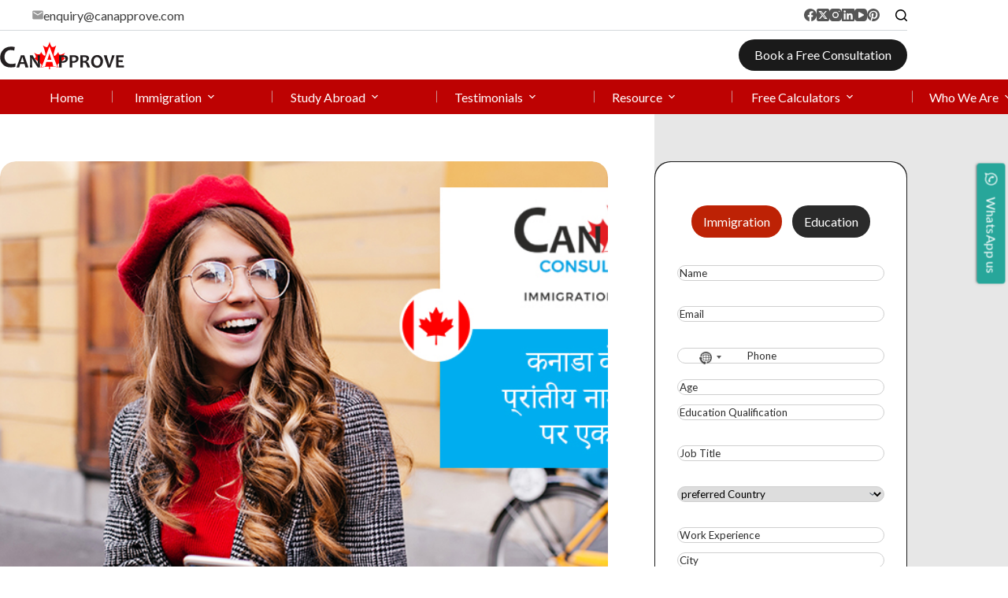

--- FILE ---
content_type: text/html; charset=UTF-8
request_url: https://canapprove.com/blog/canada-immigration-and-provincial-nominee-programs/hindi/
body_size: 57627
content:
<!doctype html>
<html lang="en-US" data-color-mode="light">
<head>
	
	<meta charset="UTF-8">
	<meta name="viewport" content="width=device-width, initial-scale=1, maximum-scale=5, viewport-fit=cover">
	<link rel="profile" href="https://gmpg.org/xfn/11">

	<meta name='robots' content='index, follow, max-image-preview:large, max-snippet:-1, max-video-preview:-1' />
<!-- Google tag (gtag.js) consent mode dataLayer added by Site Kit -->
<script id="google_gtagjs-js-consent-mode-data-layer">
window.dataLayer = window.dataLayer || [];function gtag(){dataLayer.push(arguments);}
gtag('consent', 'default', {"ad_personalization":"denied","ad_storage":"denied","ad_user_data":"denied","analytics_storage":"denied","functionality_storage":"denied","security_storage":"denied","personalization_storage":"denied","region":["AT","BE","BG","CH","CY","CZ","DE","DK","EE","ES","FI","FR","GB","GR","HR","HU","IE","IS","IT","LI","LT","LU","LV","MT","NL","NO","PL","PT","RO","SE","SI","SK"],"wait_for_update":500});
window._googlesitekitConsentCategoryMap = {"statistics":["analytics_storage"],"marketing":["ad_storage","ad_user_data","ad_personalization"],"functional":["functionality_storage","security_storage"],"preferences":["personalization_storage"]};
window._googlesitekitConsents = {"ad_personalization":"denied","ad_storage":"denied","ad_user_data":"denied","analytics_storage":"denied","functionality_storage":"denied","security_storage":"denied","personalization_storage":"denied","region":["AT","BE","BG","CH","CY","CZ","DE","DK","EE","ES","FI","FR","GB","GR","HR","HU","IE","IS","IT","LI","LT","LU","LV","MT","NL","NO","PL","PT","RO","SE","SI","SK"],"wait_for_update":500};
</script>
<!-- End Google tag (gtag.js) consent mode dataLayer added by Site Kit -->

	<!-- This site is optimized with the Yoast SEO Premium plugin v23.4 (Yoast SEO v26.7) - https://yoast.com/wordpress/plugins/seo/ -->
	<title>कनाडा में एक अद्भुत भविष्य की रचना करें ! | CanApprove | Canada PR</title>
	<meta name="description" content="उच्च जीवन स्तर, कई कैरियर के अवसर, सुंदर परिदृश्य। हर मायने में, कनाडा उन लोगों की स्वप्नभूमि है, जो किसी विदेशी देश में बेहतर अवसरों की कामना" />
	<link rel="canonical" href="https://canapprove.com/blog/canada-immigration-and-provincial-nominee-programs/hindi/" />
	<meta property="og:locale" content="en_US" />
	<meta property="og:type" content="article" />
	<meta property="og:title" content="कनाडा में एक अद्भुत भविष्य की रचना करें !" />
	<meta property="og:description" content="उच्च जीवन स्तर, कई कैरियर के अवसर, सुंदर परिदृश्य। हर मायने में, कनाडा उन लोगों की स्वप्नभूमि है, जो किसी विदेशी देश में बेहतर अवसरों की कामना" />
	<meta property="og:url" content="https://canapprove.com/blog/canada-immigration-and-provincial-nominee-programs/hindi/" />
	<meta property="og:site_name" content="CanApprove" />
	<meta property="article:publisher" content="https://www.facebook.com/CanApproveServices" />
	<meta property="article:published_time" content="2019-11-06T11:06:06+00:00" />
	<meta property="article:modified_time" content="2024-05-16T09:27:43+00:00" />
	<meta property="og:image" content="https://canapprove.com/wp-content/uploads/2019/11/Hindi-1-1.jpg" />
	<meta property="og:image:width" content="1200" />
	<meta property="og:image:height" content="630" />
	<meta property="og:image:type" content="image/jpeg" />
	<meta name="author" content="Vicky" />
	<meta name="twitter:card" content="summary_large_image" />
	<meta name="twitter:creator" content="@Can_Approve" />
	<meta name="twitter:site" content="@Can_Approve" />
	<meta name="twitter:label1" content="Written by" />
	<meta name="twitter:data1" content="Vicky" />
	<meta name="twitter:label2" content="Est. reading time" />
	<meta name="twitter:data2" content="4 minutes" />
	<script type="application/ld+json" class="yoast-schema-graph">{"@context":"https://schema.org","@graph":[{"@type":"Article","@id":"https://canapprove.com/blog/canada-immigration-and-provincial-nominee-programs/hindi/#article","isPartOf":{"@id":"https://canapprove.com/blog/canada-immigration-and-provincial-nominee-programs/hindi/"},"author":{"name":"Vicky","@id":"https://canapprove.com/#/schema/person/dddc7556f728a74dce481c73a6f3d41d"},"headline":"कनाडा में एक अद्भुत भविष्य की रचना करें !","datePublished":"2019-11-06T11:06:06+00:00","dateModified":"2024-05-16T09:27:43+00:00","mainEntityOfPage":{"@id":"https://canapprove.com/blog/canada-immigration-and-provincial-nominee-programs/hindi/"},"wordCount":14,"commentCount":0,"publisher":{"@id":"https://canapprove.com/#organization"},"image":{"@id":"https://canapprove.com/blog/canada-immigration-and-provincial-nominee-programs/hindi/#primaryimage"},"thumbnailUrl":"https://canapprove.com/wp-content/uploads/2019/11/Hindi-1-1.jpg","keywords":["Canada citizenship","Canada Immigration","Canada PNP","Canada PR","Canadian Experience Class","Comprehensive Ranking System","CRS score","Express Entry","Provincial Nominee Programs"],"articleSection":["Immigration"],"inLanguage":"en-US","potentialAction":[{"@type":"CommentAction","name":"Comment","target":["https://canapprove.com/blog/canada-immigration-and-provincial-nominee-programs/hindi/#respond"]}]},{"@type":"WebPage","@id":"https://canapprove.com/blog/canada-immigration-and-provincial-nominee-programs/hindi/","url":"https://canapprove.com/blog/canada-immigration-and-provincial-nominee-programs/hindi/","name":"कनाडा में एक अद्भुत भविष्य की रचना करें ! | CanApprove | Canada PR","isPartOf":{"@id":"https://canapprove.com/#website"},"primaryImageOfPage":{"@id":"https://canapprove.com/blog/canada-immigration-and-provincial-nominee-programs/hindi/#primaryimage"},"image":{"@id":"https://canapprove.com/blog/canada-immigration-and-provincial-nominee-programs/hindi/#primaryimage"},"thumbnailUrl":"https://canapprove.com/wp-content/uploads/2019/11/Hindi-1-1.jpg","datePublished":"2019-11-06T11:06:06+00:00","dateModified":"2024-05-16T09:27:43+00:00","description":"उच्च जीवन स्तर, कई कैरियर के अवसर, सुंदर परिदृश्य। हर मायने में, कनाडा उन लोगों की स्वप्नभूमि है, जो किसी विदेशी देश में बेहतर अवसरों की कामना","breadcrumb":{"@id":"https://canapprove.com/blog/canada-immigration-and-provincial-nominee-programs/hindi/#breadcrumb"},"inLanguage":"en-US","potentialAction":[{"@type":"ReadAction","target":["https://canapprove.com/blog/canada-immigration-and-provincial-nominee-programs/hindi/"]}]},{"@type":"ImageObject","inLanguage":"en-US","@id":"https://canapprove.com/blog/canada-immigration-and-provincial-nominee-programs/hindi/#primaryimage","url":"https://canapprove.com/wp-content/uploads/2019/11/Hindi-1-1.jpg","contentUrl":"https://canapprove.com/wp-content/uploads/2019/11/Hindi-1-1.jpg","width":1200,"height":630,"caption":"कनाडा"},{"@type":"BreadcrumbList","@id":"https://canapprove.com/blog/canada-immigration-and-provincial-nominee-programs/hindi/#breadcrumb","itemListElement":[{"@type":"ListItem","position":1,"name":"Home","item":"https://canapprove.com/"},{"@type":"ListItem","position":2,"name":"Blog","item":"https://canapprove.com/blog/"},{"@type":"ListItem","position":3,"name":"कनाडा में एक अद्भुत भविष्य की रचना करें !"}]},{"@type":"WebSite","@id":"https://canapprove.com/#website","url":"https://canapprove.com/","name":"CanApprove","description":"","publisher":{"@id":"https://canapprove.com/#organization"},"potentialAction":[{"@type":"SearchAction","target":{"@type":"EntryPoint","urlTemplate":"https://canapprove.com/?s={search_term_string}"},"query-input":{"@type":"PropertyValueSpecification","valueRequired":true,"valueName":"search_term_string"}}],"inLanguage":"en-US"},{"@type":"Organization","@id":"https://canapprove.com/#organization","name":"CanApprove","url":"https://canapprove.com/","logo":{"@type":"ImageObject","inLanguage":"en-US","@id":"https://canapprove.com/#/schema/logo/image/","url":"https://canapprove.com/wp-content/uploads/2025/04/logo-new.svg","contentUrl":"https://canapprove.com/wp-content/uploads/2025/04/logo-new.svg","width":660,"height":146,"caption":"CanApprove"},"image":{"@id":"https://canapprove.com/#/schema/logo/image/"},"sameAs":["https://www.facebook.com/CanApproveServices","https://x.com/Can_Approve","https://www.instagram.com/canapprove/","https://www.youtube.com/channel/UCpnTbDfE1mGweqHhQGom_wA","https://in.pinterest.com/canapprove_immigration/"],"email":"enquiry@canapprove.com"},{"@type":"Person","@id":"https://canapprove.com/#/schema/person/dddc7556f728a74dce481c73a6f3d41d","name":"Vicky","image":{"@type":"ImageObject","inLanguage":"en-US","@id":"https://canapprove.com/#/schema/person/image/","url":"https://canapprove.com/wp-content/uploads/gravatars/16a652ed76f030fc753e9a80d7bc73281d512885e60db9d889855a76e6641de9","contentUrl":"https://canapprove.com/wp-content/uploads/gravatars/16a652ed76f030fc753e9a80d7bc73281d512885e60db9d889855a76e6641de9","caption":"Vicky"},"url":"https://canapprove.com/author/vicky/"}]}</script>
	<!-- / Yoast SEO Premium plugin. -->


<link rel='dns-prefetch' href='//www.googletagmanager.com' />
<link rel='dns-prefetch' href='//code.jivosite.com' />
<link rel="alternate" type="application/rss+xml" title="CanApprove &raquo; Feed" href="https://canapprove.com/feed/" />
<link rel="alternate" type="application/rss+xml" title="CanApprove &raquo; Comments Feed" href="https://canapprove.com/comments/feed/" />
<link rel="alternate" type="application/rss+xml" title="CanApprove &raquo; कनाडा में एक अद्भुत भविष्य की रचना करें ! Comments Feed" href="https://canapprove.com/blog/canada-immigration-and-provincial-nominee-programs/hindi/feed/" />
<link rel="alternate" title="oEmbed (JSON)" type="application/json+oembed" href="https://canapprove.com/wp-json/oembed/1.0/embed?url=https%3A%2F%2Fcanapprove.com%2Fblog%2Fcanada-immigration-and-provincial-nominee-programs%2Fhindi%2F" />
<link rel="alternate" title="oEmbed (XML)" type="text/xml+oembed" href="https://canapprove.com/wp-json/oembed/1.0/embed?url=https%3A%2F%2Fcanapprove.com%2Fblog%2Fcanada-immigration-and-provincial-nominee-programs%2Fhindi%2F&#038;format=xml" />
<style id='wp-img-auto-sizes-contain-inline-css'>
img:is([sizes=auto i],[sizes^="auto," i]){contain-intrinsic-size:3000px 1500px}
/*# sourceURL=wp-img-auto-sizes-contain-inline-css */
</style>
<link rel='stylesheet' id='blocksy-dynamic-global-css' href='https://canapprove.com/wp-content/uploads/blocksy/css/global.css?ver=24327' media='all' />
<link rel='stylesheet' id='ht_ctc_main_css-css' href='https://canapprove.com/wp-content/plugins/click-to-chat-for-whatsapp/new/inc/assets/css/main.css?ver=4.36' media='all' />
<link rel='stylesheet' id='wp-block-library-css' href='https://canapprove.com/wp-includes/css/dist/block-library/style.min.css?ver=6.9' media='all' />
<style id='global-styles-inline-css'>
:root{--wp--preset--aspect-ratio--square: 1;--wp--preset--aspect-ratio--4-3: 4/3;--wp--preset--aspect-ratio--3-4: 3/4;--wp--preset--aspect-ratio--3-2: 3/2;--wp--preset--aspect-ratio--2-3: 2/3;--wp--preset--aspect-ratio--16-9: 16/9;--wp--preset--aspect-ratio--9-16: 9/16;--wp--preset--color--black: #000000;--wp--preset--color--cyan-bluish-gray: #abb8c3;--wp--preset--color--white: #ffffff;--wp--preset--color--pale-pink: #f78da7;--wp--preset--color--vivid-red: #cf2e2e;--wp--preset--color--luminous-vivid-orange: #ff6900;--wp--preset--color--luminous-vivid-amber: #fcb900;--wp--preset--color--light-green-cyan: #7bdcb5;--wp--preset--color--vivid-green-cyan: #00d084;--wp--preset--color--pale-cyan-blue: #8ed1fc;--wp--preset--color--vivid-cyan-blue: #0693e3;--wp--preset--color--vivid-purple: #9b51e0;--wp--preset--color--palette-color-1: var(--theme-palette-color-1, #bd0202);--wp--preset--color--palette-color-2: var(--theme-palette-color-2, #dd3333);--wp--preset--color--palette-color-3: var(--theme-palette-color-3, #4c4b4b);--wp--preset--color--palette-color-4: var(--theme-palette-color-4, #1a1a1a);--wp--preset--color--palette-color-5: var(--theme-palette-color-5, #ffffff);--wp--preset--color--palette-color-6: var(--theme-palette-color-6, #fff);--wp--preset--color--palette-color-7: var(--theme-palette-color-7, #ffffff);--wp--preset--color--palette-color-8: var(--theme-palette-color-8, #ffffff);--wp--preset--gradient--vivid-cyan-blue-to-vivid-purple: linear-gradient(135deg,rgb(6,147,227) 0%,rgb(155,81,224) 100%);--wp--preset--gradient--light-green-cyan-to-vivid-green-cyan: linear-gradient(135deg,rgb(122,220,180) 0%,rgb(0,208,130) 100%);--wp--preset--gradient--luminous-vivid-amber-to-luminous-vivid-orange: linear-gradient(135deg,rgb(252,185,0) 0%,rgb(255,105,0) 100%);--wp--preset--gradient--luminous-vivid-orange-to-vivid-red: linear-gradient(135deg,rgb(255,105,0) 0%,rgb(207,46,46) 100%);--wp--preset--gradient--very-light-gray-to-cyan-bluish-gray: linear-gradient(135deg,rgb(238,238,238) 0%,rgb(169,184,195) 100%);--wp--preset--gradient--cool-to-warm-spectrum: linear-gradient(135deg,rgb(74,234,220) 0%,rgb(151,120,209) 20%,rgb(207,42,186) 40%,rgb(238,44,130) 60%,rgb(251,105,98) 80%,rgb(254,248,76) 100%);--wp--preset--gradient--blush-light-purple: linear-gradient(135deg,rgb(255,206,236) 0%,rgb(152,150,240) 100%);--wp--preset--gradient--blush-bordeaux: linear-gradient(135deg,rgb(254,205,165) 0%,rgb(254,45,45) 50%,rgb(107,0,62) 100%);--wp--preset--gradient--luminous-dusk: linear-gradient(135deg,rgb(255,203,112) 0%,rgb(199,81,192) 50%,rgb(65,88,208) 100%);--wp--preset--gradient--pale-ocean: linear-gradient(135deg,rgb(255,245,203) 0%,rgb(182,227,212) 50%,rgb(51,167,181) 100%);--wp--preset--gradient--electric-grass: linear-gradient(135deg,rgb(202,248,128) 0%,rgb(113,206,126) 100%);--wp--preset--gradient--midnight: linear-gradient(135deg,rgb(2,3,129) 0%,rgb(40,116,252) 100%);--wp--preset--gradient--juicy-peach: linear-gradient(to right, #ffecd2 0%, #fcb69f 100%);--wp--preset--gradient--young-passion: linear-gradient(to right, #ff8177 0%, #ff867a 0%, #ff8c7f 21%, #f99185 52%, #cf556c 78%, #b12a5b 100%);--wp--preset--gradient--true-sunset: linear-gradient(to right, #fa709a 0%, #fee140 100%);--wp--preset--gradient--morpheus-den: linear-gradient(to top, #30cfd0 0%, #330867 100%);--wp--preset--gradient--plum-plate: linear-gradient(135deg, #667eea 0%, #764ba2 100%);--wp--preset--gradient--aqua-splash: linear-gradient(15deg, #13547a 0%, #80d0c7 100%);--wp--preset--gradient--love-kiss: linear-gradient(to top, #ff0844 0%, #ffb199 100%);--wp--preset--gradient--new-retrowave: linear-gradient(to top, #3b41c5 0%, #a981bb 49%, #ffc8a9 100%);--wp--preset--gradient--plum-bath: linear-gradient(to top, #cc208e 0%, #6713d2 100%);--wp--preset--gradient--high-flight: linear-gradient(to right, #0acffe 0%, #495aff 100%);--wp--preset--gradient--teen-party: linear-gradient(-225deg, #FF057C 0%, #8D0B93 50%, #321575 100%);--wp--preset--gradient--fabled-sunset: linear-gradient(-225deg, #231557 0%, #44107A 29%, #FF1361 67%, #FFF800 100%);--wp--preset--gradient--arielle-smile: radial-gradient(circle 248px at center, #16d9e3 0%, #30c7ec 47%, #46aef7 100%);--wp--preset--gradient--itmeo-branding: linear-gradient(180deg, #2af598 0%, #009efd 100%);--wp--preset--gradient--deep-blue: linear-gradient(to right, #6a11cb 0%, #2575fc 100%);--wp--preset--gradient--strong-bliss: linear-gradient(to right, #f78ca0 0%, #f9748f 19%, #fd868c 60%, #fe9a8b 100%);--wp--preset--gradient--sweet-period: linear-gradient(to top, #3f51b1 0%, #5a55ae 13%, #7b5fac 25%, #8f6aae 38%, #a86aa4 50%, #cc6b8e 62%, #f18271 75%, #f3a469 87%, #f7c978 100%);--wp--preset--gradient--purple-division: linear-gradient(to top, #7028e4 0%, #e5b2ca 100%);--wp--preset--gradient--cold-evening: linear-gradient(to top, #0c3483 0%, #a2b6df 100%, #6b8cce 100%, #a2b6df 100%);--wp--preset--gradient--mountain-rock: linear-gradient(to right, #868f96 0%, #596164 100%);--wp--preset--gradient--desert-hump: linear-gradient(to top, #c79081 0%, #dfa579 100%);--wp--preset--gradient--ethernal-constance: linear-gradient(to top, #09203f 0%, #537895 100%);--wp--preset--gradient--happy-memories: linear-gradient(-60deg, #ff5858 0%, #f09819 100%);--wp--preset--gradient--grown-early: linear-gradient(to top, #0ba360 0%, #3cba92 100%);--wp--preset--gradient--morning-salad: linear-gradient(-225deg, #B7F8DB 0%, #50A7C2 100%);--wp--preset--gradient--night-call: linear-gradient(-225deg, #AC32E4 0%, #7918F2 48%, #4801FF 100%);--wp--preset--gradient--mind-crawl: linear-gradient(-225deg, #473B7B 0%, #3584A7 51%, #30D2BE 100%);--wp--preset--gradient--angel-care: linear-gradient(-225deg, #FFE29F 0%, #FFA99F 48%, #FF719A 100%);--wp--preset--gradient--juicy-cake: linear-gradient(to top, #e14fad 0%, #f9d423 100%);--wp--preset--gradient--rich-metal: linear-gradient(to right, #d7d2cc 0%, #304352 100%);--wp--preset--gradient--mole-hall: linear-gradient(-20deg, #616161 0%, #9bc5c3 100%);--wp--preset--gradient--cloudy-knoxville: linear-gradient(120deg, #fdfbfb 0%, #ebedee 100%);--wp--preset--gradient--soft-grass: linear-gradient(to top, #c1dfc4 0%, #deecdd 100%);--wp--preset--gradient--saint-petersburg: linear-gradient(135deg, #f5f7fa 0%, #c3cfe2 100%);--wp--preset--gradient--everlasting-sky: linear-gradient(135deg, #fdfcfb 0%, #e2d1c3 100%);--wp--preset--gradient--kind-steel: linear-gradient(-20deg, #e9defa 0%, #fbfcdb 100%);--wp--preset--gradient--over-sun: linear-gradient(60deg, #abecd6 0%, #fbed96 100%);--wp--preset--gradient--premium-white: linear-gradient(to top, #d5d4d0 0%, #d5d4d0 1%, #eeeeec 31%, #efeeec 75%, #e9e9e7 100%);--wp--preset--gradient--clean-mirror: linear-gradient(45deg, #93a5cf 0%, #e4efe9 100%);--wp--preset--gradient--wild-apple: linear-gradient(to top, #d299c2 0%, #fef9d7 100%);--wp--preset--gradient--snow-again: linear-gradient(to top, #e6e9f0 0%, #eef1f5 100%);--wp--preset--gradient--confident-cloud: linear-gradient(to top, #dad4ec 0%, #dad4ec 1%, #f3e7e9 100%);--wp--preset--gradient--glass-water: linear-gradient(to top, #dfe9f3 0%, white 100%);--wp--preset--gradient--perfect-white: linear-gradient(-225deg, #E3FDF5 0%, #FFE6FA 100%);--wp--preset--font-size--small: 13px;--wp--preset--font-size--medium: 20px;--wp--preset--font-size--large: clamp(22px, 1.375rem + ((1vw - 3.2px) * 0.625), 30px);--wp--preset--font-size--x-large: clamp(30px, 1.875rem + ((1vw - 3.2px) * 1.563), 50px);--wp--preset--font-size--xx-large: clamp(45px, 2.813rem + ((1vw - 3.2px) * 2.734), 80px);--wp--preset--spacing--20: 0.44rem;--wp--preset--spacing--30: 0.67rem;--wp--preset--spacing--40: 1rem;--wp--preset--spacing--50: 1.5rem;--wp--preset--spacing--60: 2.25rem;--wp--preset--spacing--70: 3.38rem;--wp--preset--spacing--80: 5.06rem;--wp--preset--shadow--natural: 6px 6px 9px rgba(0, 0, 0, 0.2);--wp--preset--shadow--deep: 12px 12px 50px rgba(0, 0, 0, 0.4);--wp--preset--shadow--sharp: 6px 6px 0px rgba(0, 0, 0, 0.2);--wp--preset--shadow--outlined: 6px 6px 0px -3px rgb(255, 255, 255), 6px 6px rgb(0, 0, 0);--wp--preset--shadow--crisp: 6px 6px 0px rgb(0, 0, 0);}:root { --wp--style--global--content-size: var(--theme-block-max-width);--wp--style--global--wide-size: var(--theme-block-wide-max-width); }:where(body) { margin: 0; }.wp-site-blocks > .alignleft { float: left; margin-right: 2em; }.wp-site-blocks > .alignright { float: right; margin-left: 2em; }.wp-site-blocks > .aligncenter { justify-content: center; margin-left: auto; margin-right: auto; }:where(.wp-site-blocks) > * { margin-block-start: var(--theme-content-spacing); margin-block-end: 0; }:where(.wp-site-blocks) > :first-child { margin-block-start: 0; }:where(.wp-site-blocks) > :last-child { margin-block-end: 0; }:root { --wp--style--block-gap: var(--theme-content-spacing); }:root :where(.is-layout-flow) > :first-child{margin-block-start: 0;}:root :where(.is-layout-flow) > :last-child{margin-block-end: 0;}:root :where(.is-layout-flow) > *{margin-block-start: var(--theme-content-spacing);margin-block-end: 0;}:root :where(.is-layout-constrained) > :first-child{margin-block-start: 0;}:root :where(.is-layout-constrained) > :last-child{margin-block-end: 0;}:root :where(.is-layout-constrained) > *{margin-block-start: var(--theme-content-spacing);margin-block-end: 0;}:root :where(.is-layout-flex){gap: var(--theme-content-spacing);}:root :where(.is-layout-grid){gap: var(--theme-content-spacing);}.is-layout-flow > .alignleft{float: left;margin-inline-start: 0;margin-inline-end: 2em;}.is-layout-flow > .alignright{float: right;margin-inline-start: 2em;margin-inline-end: 0;}.is-layout-flow > .aligncenter{margin-left: auto !important;margin-right: auto !important;}.is-layout-constrained > .alignleft{float: left;margin-inline-start: 0;margin-inline-end: 2em;}.is-layout-constrained > .alignright{float: right;margin-inline-start: 2em;margin-inline-end: 0;}.is-layout-constrained > .aligncenter{margin-left: auto !important;margin-right: auto !important;}.is-layout-constrained > :where(:not(.alignleft):not(.alignright):not(.alignfull)){max-width: var(--wp--style--global--content-size);margin-left: auto !important;margin-right: auto !important;}.is-layout-constrained > .alignwide{max-width: var(--wp--style--global--wide-size);}body .is-layout-flex{display: flex;}.is-layout-flex{flex-wrap: wrap;align-items: center;}.is-layout-flex > :is(*, div){margin: 0;}body .is-layout-grid{display: grid;}.is-layout-grid > :is(*, div){margin: 0;}body{padding-top: 0px;padding-right: 0px;padding-bottom: 0px;padding-left: 0px;}:root :where(.wp-element-button, .wp-block-button__link){font-style: inherit;font-weight: inherit;letter-spacing: inherit;text-transform: inherit;}.has-black-color{color: var(--wp--preset--color--black) !important;}.has-cyan-bluish-gray-color{color: var(--wp--preset--color--cyan-bluish-gray) !important;}.has-white-color{color: var(--wp--preset--color--white) !important;}.has-pale-pink-color{color: var(--wp--preset--color--pale-pink) !important;}.has-vivid-red-color{color: var(--wp--preset--color--vivid-red) !important;}.has-luminous-vivid-orange-color{color: var(--wp--preset--color--luminous-vivid-orange) !important;}.has-luminous-vivid-amber-color{color: var(--wp--preset--color--luminous-vivid-amber) !important;}.has-light-green-cyan-color{color: var(--wp--preset--color--light-green-cyan) !important;}.has-vivid-green-cyan-color{color: var(--wp--preset--color--vivid-green-cyan) !important;}.has-pale-cyan-blue-color{color: var(--wp--preset--color--pale-cyan-blue) !important;}.has-vivid-cyan-blue-color{color: var(--wp--preset--color--vivid-cyan-blue) !important;}.has-vivid-purple-color{color: var(--wp--preset--color--vivid-purple) !important;}.has-palette-color-1-color{color: var(--wp--preset--color--palette-color-1) !important;}.has-palette-color-2-color{color: var(--wp--preset--color--palette-color-2) !important;}.has-palette-color-3-color{color: var(--wp--preset--color--palette-color-3) !important;}.has-palette-color-4-color{color: var(--wp--preset--color--palette-color-4) !important;}.has-palette-color-5-color{color: var(--wp--preset--color--palette-color-5) !important;}.has-palette-color-6-color{color: var(--wp--preset--color--palette-color-6) !important;}.has-palette-color-7-color{color: var(--wp--preset--color--palette-color-7) !important;}.has-palette-color-8-color{color: var(--wp--preset--color--palette-color-8) !important;}.has-black-background-color{background-color: var(--wp--preset--color--black) !important;}.has-cyan-bluish-gray-background-color{background-color: var(--wp--preset--color--cyan-bluish-gray) !important;}.has-white-background-color{background-color: var(--wp--preset--color--white) !important;}.has-pale-pink-background-color{background-color: var(--wp--preset--color--pale-pink) !important;}.has-vivid-red-background-color{background-color: var(--wp--preset--color--vivid-red) !important;}.has-luminous-vivid-orange-background-color{background-color: var(--wp--preset--color--luminous-vivid-orange) !important;}.has-luminous-vivid-amber-background-color{background-color: var(--wp--preset--color--luminous-vivid-amber) !important;}.has-light-green-cyan-background-color{background-color: var(--wp--preset--color--light-green-cyan) !important;}.has-vivid-green-cyan-background-color{background-color: var(--wp--preset--color--vivid-green-cyan) !important;}.has-pale-cyan-blue-background-color{background-color: var(--wp--preset--color--pale-cyan-blue) !important;}.has-vivid-cyan-blue-background-color{background-color: var(--wp--preset--color--vivid-cyan-blue) !important;}.has-vivid-purple-background-color{background-color: var(--wp--preset--color--vivid-purple) !important;}.has-palette-color-1-background-color{background-color: var(--wp--preset--color--palette-color-1) !important;}.has-palette-color-2-background-color{background-color: var(--wp--preset--color--palette-color-2) !important;}.has-palette-color-3-background-color{background-color: var(--wp--preset--color--palette-color-3) !important;}.has-palette-color-4-background-color{background-color: var(--wp--preset--color--palette-color-4) !important;}.has-palette-color-5-background-color{background-color: var(--wp--preset--color--palette-color-5) !important;}.has-palette-color-6-background-color{background-color: var(--wp--preset--color--palette-color-6) !important;}.has-palette-color-7-background-color{background-color: var(--wp--preset--color--palette-color-7) !important;}.has-palette-color-8-background-color{background-color: var(--wp--preset--color--palette-color-8) !important;}.has-black-border-color{border-color: var(--wp--preset--color--black) !important;}.has-cyan-bluish-gray-border-color{border-color: var(--wp--preset--color--cyan-bluish-gray) !important;}.has-white-border-color{border-color: var(--wp--preset--color--white) !important;}.has-pale-pink-border-color{border-color: var(--wp--preset--color--pale-pink) !important;}.has-vivid-red-border-color{border-color: var(--wp--preset--color--vivid-red) !important;}.has-luminous-vivid-orange-border-color{border-color: var(--wp--preset--color--luminous-vivid-orange) !important;}.has-luminous-vivid-amber-border-color{border-color: var(--wp--preset--color--luminous-vivid-amber) !important;}.has-light-green-cyan-border-color{border-color: var(--wp--preset--color--light-green-cyan) !important;}.has-vivid-green-cyan-border-color{border-color: var(--wp--preset--color--vivid-green-cyan) !important;}.has-pale-cyan-blue-border-color{border-color: var(--wp--preset--color--pale-cyan-blue) !important;}.has-vivid-cyan-blue-border-color{border-color: var(--wp--preset--color--vivid-cyan-blue) !important;}.has-vivid-purple-border-color{border-color: var(--wp--preset--color--vivid-purple) !important;}.has-palette-color-1-border-color{border-color: var(--wp--preset--color--palette-color-1) !important;}.has-palette-color-2-border-color{border-color: var(--wp--preset--color--palette-color-2) !important;}.has-palette-color-3-border-color{border-color: var(--wp--preset--color--palette-color-3) !important;}.has-palette-color-4-border-color{border-color: var(--wp--preset--color--palette-color-4) !important;}.has-palette-color-5-border-color{border-color: var(--wp--preset--color--palette-color-5) !important;}.has-palette-color-6-border-color{border-color: var(--wp--preset--color--palette-color-6) !important;}.has-palette-color-7-border-color{border-color: var(--wp--preset--color--palette-color-7) !important;}.has-palette-color-8-border-color{border-color: var(--wp--preset--color--palette-color-8) !important;}.has-vivid-cyan-blue-to-vivid-purple-gradient-background{background: var(--wp--preset--gradient--vivid-cyan-blue-to-vivid-purple) !important;}.has-light-green-cyan-to-vivid-green-cyan-gradient-background{background: var(--wp--preset--gradient--light-green-cyan-to-vivid-green-cyan) !important;}.has-luminous-vivid-amber-to-luminous-vivid-orange-gradient-background{background: var(--wp--preset--gradient--luminous-vivid-amber-to-luminous-vivid-orange) !important;}.has-luminous-vivid-orange-to-vivid-red-gradient-background{background: var(--wp--preset--gradient--luminous-vivid-orange-to-vivid-red) !important;}.has-very-light-gray-to-cyan-bluish-gray-gradient-background{background: var(--wp--preset--gradient--very-light-gray-to-cyan-bluish-gray) !important;}.has-cool-to-warm-spectrum-gradient-background{background: var(--wp--preset--gradient--cool-to-warm-spectrum) !important;}.has-blush-light-purple-gradient-background{background: var(--wp--preset--gradient--blush-light-purple) !important;}.has-blush-bordeaux-gradient-background{background: var(--wp--preset--gradient--blush-bordeaux) !important;}.has-luminous-dusk-gradient-background{background: var(--wp--preset--gradient--luminous-dusk) !important;}.has-pale-ocean-gradient-background{background: var(--wp--preset--gradient--pale-ocean) !important;}.has-electric-grass-gradient-background{background: var(--wp--preset--gradient--electric-grass) !important;}.has-midnight-gradient-background{background: var(--wp--preset--gradient--midnight) !important;}.has-juicy-peach-gradient-background{background: var(--wp--preset--gradient--juicy-peach) !important;}.has-young-passion-gradient-background{background: var(--wp--preset--gradient--young-passion) !important;}.has-true-sunset-gradient-background{background: var(--wp--preset--gradient--true-sunset) !important;}.has-morpheus-den-gradient-background{background: var(--wp--preset--gradient--morpheus-den) !important;}.has-plum-plate-gradient-background{background: var(--wp--preset--gradient--plum-plate) !important;}.has-aqua-splash-gradient-background{background: var(--wp--preset--gradient--aqua-splash) !important;}.has-love-kiss-gradient-background{background: var(--wp--preset--gradient--love-kiss) !important;}.has-new-retrowave-gradient-background{background: var(--wp--preset--gradient--new-retrowave) !important;}.has-plum-bath-gradient-background{background: var(--wp--preset--gradient--plum-bath) !important;}.has-high-flight-gradient-background{background: var(--wp--preset--gradient--high-flight) !important;}.has-teen-party-gradient-background{background: var(--wp--preset--gradient--teen-party) !important;}.has-fabled-sunset-gradient-background{background: var(--wp--preset--gradient--fabled-sunset) !important;}.has-arielle-smile-gradient-background{background: var(--wp--preset--gradient--arielle-smile) !important;}.has-itmeo-branding-gradient-background{background: var(--wp--preset--gradient--itmeo-branding) !important;}.has-deep-blue-gradient-background{background: var(--wp--preset--gradient--deep-blue) !important;}.has-strong-bliss-gradient-background{background: var(--wp--preset--gradient--strong-bliss) !important;}.has-sweet-period-gradient-background{background: var(--wp--preset--gradient--sweet-period) !important;}.has-purple-division-gradient-background{background: var(--wp--preset--gradient--purple-division) !important;}.has-cold-evening-gradient-background{background: var(--wp--preset--gradient--cold-evening) !important;}.has-mountain-rock-gradient-background{background: var(--wp--preset--gradient--mountain-rock) !important;}.has-desert-hump-gradient-background{background: var(--wp--preset--gradient--desert-hump) !important;}.has-ethernal-constance-gradient-background{background: var(--wp--preset--gradient--ethernal-constance) !important;}.has-happy-memories-gradient-background{background: var(--wp--preset--gradient--happy-memories) !important;}.has-grown-early-gradient-background{background: var(--wp--preset--gradient--grown-early) !important;}.has-morning-salad-gradient-background{background: var(--wp--preset--gradient--morning-salad) !important;}.has-night-call-gradient-background{background: var(--wp--preset--gradient--night-call) !important;}.has-mind-crawl-gradient-background{background: var(--wp--preset--gradient--mind-crawl) !important;}.has-angel-care-gradient-background{background: var(--wp--preset--gradient--angel-care) !important;}.has-juicy-cake-gradient-background{background: var(--wp--preset--gradient--juicy-cake) !important;}.has-rich-metal-gradient-background{background: var(--wp--preset--gradient--rich-metal) !important;}.has-mole-hall-gradient-background{background: var(--wp--preset--gradient--mole-hall) !important;}.has-cloudy-knoxville-gradient-background{background: var(--wp--preset--gradient--cloudy-knoxville) !important;}.has-soft-grass-gradient-background{background: var(--wp--preset--gradient--soft-grass) !important;}.has-saint-petersburg-gradient-background{background: var(--wp--preset--gradient--saint-petersburg) !important;}.has-everlasting-sky-gradient-background{background: var(--wp--preset--gradient--everlasting-sky) !important;}.has-kind-steel-gradient-background{background: var(--wp--preset--gradient--kind-steel) !important;}.has-over-sun-gradient-background{background: var(--wp--preset--gradient--over-sun) !important;}.has-premium-white-gradient-background{background: var(--wp--preset--gradient--premium-white) !important;}.has-clean-mirror-gradient-background{background: var(--wp--preset--gradient--clean-mirror) !important;}.has-wild-apple-gradient-background{background: var(--wp--preset--gradient--wild-apple) !important;}.has-snow-again-gradient-background{background: var(--wp--preset--gradient--snow-again) !important;}.has-confident-cloud-gradient-background{background: var(--wp--preset--gradient--confident-cloud) !important;}.has-glass-water-gradient-background{background: var(--wp--preset--gradient--glass-water) !important;}.has-perfect-white-gradient-background{background: var(--wp--preset--gradient--perfect-white) !important;}.has-small-font-size{font-size: var(--wp--preset--font-size--small) !important;}.has-medium-font-size{font-size: var(--wp--preset--font-size--medium) !important;}.has-large-font-size{font-size: var(--wp--preset--font-size--large) !important;}.has-x-large-font-size{font-size: var(--wp--preset--font-size--x-large) !important;}.has-xx-large-font-size{font-size: var(--wp--preset--font-size--xx-large) !important;}
:root :where(.wp-block-pullquote){font-size: clamp(0.984em, 0.984rem + ((1vw - 0.2em) * 0.645), 1.5em);line-height: 1.6;}
/*# sourceURL=global-styles-inline-css */
</style>
<link rel='stylesheet' id='lvca-animate-styles-css' href='https://canapprove.com/wp-content/plugins/addons-for-visual-composer/assets/css/animate.css?ver=3.9.4' media='all' />
<link rel='stylesheet' id='lvca-frontend-styles-css' href='https://canapprove.com/wp-content/plugins/addons-for-visual-composer/assets/css/lvca-frontend.css?ver=3.9.4' media='all' />
<link rel='stylesheet' id='lvca-icomoon-styles-css' href='https://canapprove.com/wp-content/plugins/addons-for-visual-composer/assets/css/icomoon.css?ver=3.9.4' media='all' />
<link rel='stylesheet' id='image-hover-effects-css-css' href='https://canapprove.com/wp-content/plugins/mega-addons-for-visual-composer/css/ihover.css?ver=6.9' media='all' />
<link rel='stylesheet' id='style-css-css' href='https://canapprove.com/wp-content/plugins/mega-addons-for-visual-composer/css/style.css?ver=6.9' media='all' />
<link rel='stylesheet' id='font-awesome-latest-css' href='https://canapprove.com/wp-content/plugins/mega-addons-for-visual-composer/css/font-awesome/css/all.css?ver=6.9' media='all' />
<link rel='stylesheet' id='tss-css' href='https://canapprove.com/wp-content/plugins/testimonial-slider-and-showcase/assets/css/wptestimonial.css?ver=2.4.1' media='all' />
<link rel='stylesheet' id='lvca-accordion-css' href='https://canapprove.com/wp-content/plugins/addons-for-visual-composer/includes/addons/accordion/css/style.css?ver=3.9.4' media='all' />
<link rel='stylesheet' id='lvca-slick-css' href='https://canapprove.com/wp-content/plugins/addons-for-visual-composer/assets/css/slick.css?ver=3.9.4' media='all' />
<link rel='stylesheet' id='lvca-carousel-css' href='https://canapprove.com/wp-content/plugins/addons-for-visual-composer/includes/addons/carousel/css/style.css?ver=3.9.4' media='all' />
<link rel='stylesheet' id='lvca-clients-css' href='https://canapprove.com/wp-content/plugins/addons-for-visual-composer/includes/addons/clients/css/style.css?ver=3.9.4' media='all' />
<link rel='stylesheet' id='lvca-heading-css' href='https://canapprove.com/wp-content/plugins/addons-for-visual-composer/includes/addons/heading/css/style.css?ver=3.9.4' media='all' />
<link rel='stylesheet' id='lvca-odometers-css' href='https://canapprove.com/wp-content/plugins/addons-for-visual-composer/includes/addons/odometers/css/style.css?ver=3.9.4' media='all' />
<link rel='stylesheet' id='lvca-piecharts-css' href='https://canapprove.com/wp-content/plugins/addons-for-visual-composer/includes/addons/piecharts/css/style.css?ver=3.9.4' media='all' />
<link rel='stylesheet' id='lvca-posts-carousel-css' href='https://canapprove.com/wp-content/plugins/addons-for-visual-composer/includes/addons/posts-carousel/css/style.css?ver=3.9.4' media='all' />
<link rel='stylesheet' id='lvca-pricing-table-css' href='https://canapprove.com/wp-content/plugins/addons-for-visual-composer/includes/addons/pricing-table/css/style.css?ver=3.9.4' media='all' />
<link rel='stylesheet' id='lvca-services-css' href='https://canapprove.com/wp-content/plugins/addons-for-visual-composer/includes/addons/services/css/style.css?ver=3.9.4' media='all' />
<link rel='stylesheet' id='lvca-stats-bar-css' href='https://canapprove.com/wp-content/plugins/addons-for-visual-composer/includes/addons/stats-bar/css/style.css?ver=3.9.4' media='all' />
<link rel='stylesheet' id='lvca-tabs-css' href='https://canapprove.com/wp-content/plugins/addons-for-visual-composer/includes/addons/tabs/css/style.css?ver=3.9.4' media='all' />
<link rel='stylesheet' id='lvca-team-members-css' href='https://canapprove.com/wp-content/plugins/addons-for-visual-composer/includes/addons/team/css/style.css?ver=3.9.4' media='all' />
<link rel='stylesheet' id='lvca-testimonials-css' href='https://canapprove.com/wp-content/plugins/addons-for-visual-composer/includes/addons/testimonials/css/style.css?ver=3.9.4' media='all' />
<link rel='stylesheet' id='lvca-flexslider-css' href='https://canapprove.com/wp-content/plugins/addons-for-visual-composer/assets/css/flexslider.css?ver=3.9.4' media='all' />
<link rel='stylesheet' id='lvca-testimonials-slider-css' href='https://canapprove.com/wp-content/plugins/addons-for-visual-composer/includes/addons/testimonials-slider/css/style.css?ver=3.9.4' media='all' />
<link rel='stylesheet' id='lvca-portfolio-css' href='https://canapprove.com/wp-content/plugins/addons-for-visual-composer/includes/addons/portfolio/css/style.css?ver=3.9.4' media='all' />
<link rel='stylesheet' id='wpforms-form-locker-frontend-css' href='https://canapprove.com/wp-content/plugins/wpforms-form-locker/assets/css/frontend.min.css?ver=2.8.0' media='all' />
<link rel='stylesheet' id='blocksy-style-css' href='https://canapprove.com/wp-content/themes/blocksy/style.css?ver=6.9' media='all' />
<link rel='stylesheet' id='blocksy-child-style-css' href='https://canapprove.com/wp-content/themes/blocksy-child/style.css?ver=1.0.0' media='all' />
<link rel='stylesheet' id='ct-main-styles-css' href='https://canapprove.com/wp-content/themes/blocksy/static/bundle/main.min.css?ver=2.1.23' media='all' />
<link rel='stylesheet' id='ct-page-title-styles-css' href='https://canapprove.com/wp-content/themes/blocksy/static/bundle/page-title.min.css?ver=2.1.23' media='all' />
<link rel='stylesheet' id='ct-sidebar-styles-css' href='https://canapprove.com/wp-content/themes/blocksy/static/bundle/sidebar.min.css?ver=2.1.23' media='all' />
<link rel='stylesheet' id='ct-posts-nav-styles-css' href='https://canapprove.com/wp-content/themes/blocksy/static/bundle/posts-nav.min.css?ver=2.1.23' media='all' />
<link rel='stylesheet' id='ct-wpforms-styles-css' href='https://canapprove.com/wp-content/themes/blocksy/static/bundle/wpforms.min.css?ver=2.1.23' media='all' />
<link rel='stylesheet' id='bsf-Defaults-css' href='https://canapprove.com/wp-content/uploads/smile_fonts/Defaults/Defaults.css?ver=3.21.1' media='all' />
<script src="https://canapprove.com/wp-includes/js/jquery/jquery.min.js?ver=3.7.1" id="jquery-core-js"></script>
<script src="https://canapprove.com/wp-includes/js/jquery/jquery-migrate.min.js?ver=3.4.1" id="jquery-migrate-js"></script>
<script src="https://canapprove.com/wp-content/plugins/addons-for-visual-composer/assets/js/jquery.waypoints.min.js?ver=3.9.4" id="lvca-waypoints-js"></script>
<script id="lvca-frontend-scripts-js-extra">
var lvca_settings = {"mobile_width":"780","custom_css":""};
//# sourceURL=lvca-frontend-scripts-js-extra
</script>
<script src="https://canapprove.com/wp-content/plugins/addons-for-visual-composer/assets/js/lvca-frontend.min.js?ver=3.9.4" id="lvca-frontend-scripts-js"></script>
<script src="https://canapprove.com/wp-content/plugins/addons-for-visual-composer/includes/addons/accordion/js/accordion.min.js?ver=3.9.4" id="lvca-accordion-js"></script>
<script src="https://canapprove.com/wp-content/plugins/addons-for-visual-composer/assets/js/slick.min.js?ver=3.9.4" id="lvca-slick-carousel-js"></script>
<script src="https://canapprove.com/wp-content/plugins/addons-for-visual-composer/assets/js/jquery.stats.min.js?ver=3.9.4" id="lvca-stats-js"></script>
<script src="https://canapprove.com/wp-content/plugins/addons-for-visual-composer/includes/addons/odometers/js/odometer.min.js?ver=3.9.4" id="lvca-odometers-js"></script>
<script src="https://canapprove.com/wp-content/plugins/addons-for-visual-composer/includes/addons/piecharts/js/piechart.min.js?ver=3.9.4" id="lvca-piecharts-js"></script>
<script src="https://canapprove.com/wp-content/plugins/addons-for-visual-composer/includes/addons/posts-carousel/js/posts-carousel.min.js?ver=3.9.4" id="lvca-post-carousel-js"></script>
<script src="https://canapprove.com/wp-content/plugins/addons-for-visual-composer/includes/addons/spacer/js/spacer.min.js?ver=3.9.4" id="lvca-spacer-js"></script>
<script src="https://canapprove.com/wp-content/plugins/addons-for-visual-composer/includes/addons/services/js/services.min.js?ver=3.9.4" id="lvca-services-js"></script>
<script src="https://canapprove.com/wp-content/plugins/addons-for-visual-composer/includes/addons/stats-bar/js/stats-bar.min.js?ver=3.9.4" id="lvca-stats-bar-js"></script>
<script src="https://canapprove.com/wp-content/plugins/addons-for-visual-composer/includes/addons/tabs/js/tabs.min.js?ver=3.9.4" id="lvca-tabs-js"></script>
<script src="https://canapprove.com/wp-content/plugins/addons-for-visual-composer/assets/js/jquery.flexslider.min.js?ver=3.9.4" id="lvca-flexslider-js"></script>
<script src="https://canapprove.com/wp-content/plugins/addons-for-visual-composer/includes/addons/testimonials-slider/js/testimonials.min.js?ver=3.9.4" id="lvca-testimonials-slider-js"></script>
<script src="https://canapprove.com/wp-content/plugins/addons-for-visual-composer/assets/js/isotope.pkgd.min.js?ver=3.9.4" id="lvca-isotope-js"></script>
<script src="https://canapprove.com/wp-content/plugins/addons-for-visual-composer/assets/js/imagesloaded.pkgd.min.js?ver=3.9.4" id="lvca-imagesloaded-js"></script>
<script src="https://canapprove.com/wp-content/plugins/addons-for-visual-composer/includes/addons/portfolio/js/portfolio.min.js?ver=3.9.4" id="lvca-portfolio-js"></script>

<!-- Google tag (gtag.js) snippet added by Site Kit -->
<!-- Google Analytics snippet added by Site Kit -->
<script src="https://www.googletagmanager.com/gtag/js?id=G-Z3T9ET5QEV" id="google_gtagjs-js" async></script>
<script id="google_gtagjs-js-after">
window.dataLayer = window.dataLayer || [];function gtag(){dataLayer.push(arguments);}
gtag("set","linker",{"domains":["canapprove.com"]});
gtag("js", new Date());
gtag("set", "developer_id.dZTNiMT", true);
gtag("config", "G-Z3T9ET5QEV");
//# sourceURL=google_gtagjs-js-after
</script>
<script></script><link rel="https://api.w.org/" href="https://canapprove.com/wp-json/" /><link rel="alternate" title="JSON" type="application/json" href="https://canapprove.com/wp-json/wp/v2/posts/22554" /><link rel="EditURI" type="application/rsd+xml" title="RSD" href="https://canapprove.com/xmlrpc.php?rsd" />
<meta name="generator" content="WordPress 6.9" />
<link rel='shortlink' href='https://canapprove.com/?p=22554' />
        <script type="text/javascript">
            (function () {
                window.lvca_fs = {can_use_premium_code: false};
            })();
        </script>
        <link rel="preload" href="https://canapprove.com/wp-content/uploads/blocksy/local-google-fonts/s/lato/v24/S6uyw4BMUTPHjxAwXiWtFCfQ7A.woff2" as="font" type="font/woff2" crossorigin="anonymous"><link rel="preload" href="https://canapprove.com/wp-content/uploads/blocksy/local-google-fonts/s/lato/v24/S6u9w4BMUTPHh6UVSwaPGQ3q5d0N7w.woff2" as="font" type="font/woff2" crossorigin="anonymous"><link rel="preload" href="https://canapprove.com/wp-content/uploads/blocksy/local-google-fonts/s/lato/v24/S6uyw4BMUTPHjx4wXiWtFCc.woff2" as="font" type="font/woff2" crossorigin="anonymous"><link rel="preload" href="https://canapprove.com/wp-content/uploads/blocksy/local-google-fonts/s/lato/v24/S6u9w4BMUTPHh6UVSwiPGQ3q5d0.woff2" as="font" type="font/woff2" crossorigin="anonymous"><!-- start Simple Custom CSS and JS -->
<script>
document.addEventListener('DOMContentLoaded', function () {
  const pageUrlFieldIds = [
    'wpforms-66729-field_9',
    'wpforms-66825-field_9',
    'wpforms-66743-field_9',
    'wpforms-66749-field_9',
    'wpforms-66763-field_9',
    'wpforms-66789-field_9'
  ];

  const leadSourceFieldIds = [
    'wpforms-66729-field_10',
    'wpforms-66825-field_10',
    'wpforms-66743-field_10',
    'wpforms-66749-field_10',
    'wpforms-66763-field_10',
    'wpforms-66789-field_10'
  ];

  const params = new URLSearchParams(window.location.search);
  let source = params.get('utm_source') || params.get('ref');

  if (!source && params.get('gclid')) {
    source = 'Google Ads';
  }

  source = source || 'Website';

  const interval = setInterval(() => {
    let foundAny = false;

    pageUrlFieldIds.forEach((id) => {
      const input = document.getElementById(id);
      if (input) {
        input.value = window.location.href;
        foundAny = true;
      }
    });

    leadSourceFieldIds.forEach((id) => {
      const input = document.getElementById(id);
      if (input) {
        input.value = source;
        foundAny = true;
      }
    });

    // Stop interval if at least one input was found
    if (foundAny) {
      clearInterval(interval);
    }
  }, 300); // check every 300ms until fields are found
});
</script>
<!-- end Simple Custom CSS and JS -->
<!-- start Simple Custom CSS and JS -->
<script>
// document.addEventListener('DOMContentLoaded', function () {
//   setTimeout(function () {
//     var pageUrlInput = document.getElementById('page-url');
//     var leadSourceInput = document.getElementById('lead-source');

//     if (pageUrlInput) {
//       pageUrlInput.value = window.location.href;
//     }

//     if (leadSourceInput) {
//       const params = new URLSearchParams(window.location.search);
//       const source = params.get('utm_source') || params.get('ref') || 'Website';
//       leadSourceInput.value = source;
//     }
//   }, 200);
// });
document.addEventListener('DOMContentLoaded', function () {
  setTimeout(function () {
    var pageUrlInput = document.getElementById('page-url');
    var leadSourceInput = document.getElementById('lead-source');

    if (pageUrlInput) {
      pageUrlInput.value = window.location.href;
    }

    if (leadSourceInput) {
      const params = new URLSearchParams(window.location.search);
      let source = params.get('utm_source') || params.get('ref');

      // Detect Google Ads via gclid
      if (!source && params.get('gclid')) {
        source = 'Google Ads';
      }

      // Default fallback
      leadSourceInput.value = source || 'Website';
    }
  }, 200);
});
</script>
<!-- end Simple Custom CSS and JS -->
<!-- start Simple Custom CSS and JS -->
<script>
jQuery(document).ready(function () {
    jQuery('.custom-svg-icon img').each(function () {
        var $img = jQuery(this);
        var imgURL = $img.attr('src');

        if (!imgURL) {
            console.error("Image source is empty.");
            return;
        }

        // Create a stable, unique class name based on the image URL (for animation targeting)
        var safeClassName = imgURL
            .replace(/^.*[\\/]/, '')  // Remove folder paths
            .replace(/\.[^/.]+$/, '') // Remove file extension
            .replace(/[^a-zA-Z0-9\-_]/g, '-') // Replace invalid characters with hyphen
            .toLowerCase(); // Make it lowercase

        jQuery.ajax({
            url: imgURL,
            dataType: 'xml',
            success: function (data) {
                var $svg = jQuery(data).find('svg');

                if (!$svg.length) {
                    console.error("Invalid SVG file: " + imgURL);
                    return;
                }

                // Copy all attributes from <img> to <svg>
                jQuery.each($img.prop("attributes"), function () {
                    $svg.attr(this.name, this.value);
                });

                // Remove conflicting attributes
                $svg.removeAttr('xmlns:a');
                if (!$svg.attr('width')) $svg.attr('width', '100');
                if (!$svg.attr('height')) $svg.attr('height', '100');

                // Add the dynamic class to the <svg> itself for unique targeting
                $svg.addClass('svg-el-' + safeClassName);

                // Add dynamic classes to <path> and <g> elements with a unique suffix for each
                $svg.find('path').each(function(index) {
                    jQuery(this).addClass('svg-el-' + safeClassName + '-path-' + index);
                });

                $svg.find('g').each(function(index) {
                    jQuery(this).addClass('svg-el-' + safeClassName + '-g-' + index);
                });

                // Replace the <img> with the <svg>
                $img.replaceWith($svg);
            },
            error: function () {
                console.error("Failed to load SVG: " + imgURL);
            }
        });
    });
});
</script>
<!-- end Simple Custom CSS and JS -->

<link rel='stylesheet' id='57766-css' href='//canapprove.com/wp-content/uploads/custom-css-js/57766.css?v=4616' media='all' />

<script src='//canapprove.com/wp-content/uploads/custom-css-js/57235.js?v=6390'></script>
<meta name="generator" content="Site Kit by Google 1.170.0" /><noscript><link rel='stylesheet' href='https://canapprove.com/wp-content/themes/blocksy/static/bundle/no-scripts.min.css' type='text/css'></noscript>
<meta name="generator" content="Powered by WPBakery Page Builder - drag and drop page builder for WordPress."/>
<script id='nitro-telemetry-meta' nitro-exclude>window.NPTelemetryMetadata={missReason: (!window.NITROPACK_STATE ? 'cache not found' : 'hit'),pageType: 'post',isEligibleForOptimization: true,}</script><script id='nitro-generic' nitro-exclude>(()=>{window.NitroPack=window.NitroPack||{coreVersion:"na",isCounted:!1};let e=document.createElement("script");if(e.src="https://nitroscripts.com/CRLcozlsScyPozRudgoRxywbLwowJmgQ",e.async=!0,e.id="nitro-script",document.head.appendChild(e),!window.NitroPack.isCounted){window.NitroPack.isCounted=!0;let t=()=>{navigator.sendBeacon("https://to.getnitropack.com/p",JSON.stringify({siteId:"CRLcozlsScyPozRudgoRxywbLwowJmgQ",url:window.location.href,isOptimized:!!window.IS_NITROPACK,coreVersion:"na",missReason:window.NPTelemetryMetadata?.missReason||"",pageType:window.NPTelemetryMetadata?.pageType||"",isEligibleForOptimization:!!window.NPTelemetryMetadata?.isEligibleForOptimization}))};(()=>{let e=()=>new Promise(e=>{"complete"===document.readyState?e():window.addEventListener("load",e)}),i=()=>new Promise(e=>{document.prerendering?document.addEventListener("prerenderingchange",e,{once:!0}):e()}),a=async()=>{await i(),await e(),t()};a()})(),window.addEventListener("pageshow",e=>{if(e.persisted){let i=document.prerendering||self.performance?.getEntriesByType?.("navigation")[0]?.activationStart>0;"visible"!==document.visibilityState||i||t()}})}})();</script>
<!-- Google Tag Manager snippet added by Site Kit -->
<script>
			( function( w, d, s, l, i ) {
				w[l] = w[l] || [];
				w[l].push( {'gtm.start': new Date().getTime(), event: 'gtm.js'} );
				var f = d.getElementsByTagName( s )[0],
					j = d.createElement( s ), dl = l != 'dataLayer' ? '&l=' + l : '';
				j.async = true;
				j.src = 'https://www.googletagmanager.com/gtm.js?id=' + i + dl;
				f.parentNode.insertBefore( j, f );
			} )( window, document, 'script', 'dataLayer', 'GTM-NK5JBJ6' );
			
</script>

<!-- End Google Tag Manager snippet added by Site Kit -->
<link rel="icon" href="https://canapprove.com/wp-content/uploads/2025/01/cropped-new-fav-32x32.png" sizes="32x32" />
<link rel="icon" href="https://canapprove.com/wp-content/uploads/2025/01/cropped-new-fav-192x192.png" sizes="192x192" />
<link rel="apple-touch-icon" href="https://canapprove.com/wp-content/uploads/2025/01/cropped-new-fav-180x180.png" />
<meta name="msapplication-TileImage" content="https://canapprove.com/wp-content/uploads/2025/01/cropped-new-fav-270x270.png" />
		<style id="wp-custom-css">
			.ibox ul li,ul.list-unstyled.footer-list li{list-style:none}.circle ul,.ibox ul{padding-bottom:10px}.contitions a,a{text-decoration:none}.black-btn a,.red-btn a,button,div#block-67 h2{font-weight:600}.circle ul,.ibox ul,section ul{padding-left:25px}.page .ibox ul li,section h4,section ul li{padding-bottom:8px}.table-container table,table{border-collapse:collapse;min-width:600px}.contitions a,.ibox ul li,.question,.readmore-excerpt,.slick-list,.tm-prof3 p,.tm-profile3,.wpmtst-testimonial-inner,ul#menu-main-menu>li{position:relative}*{font-family:var(--theme-font-family)}.fluent-booking-calendar-block .fcal_wrap .fcal_calendar_inner{border-radius:15px;--fcal_slot_border:var(--theme-border-color)}.fcal_wrap .fcal_calendar_inner .fcal_side{padding:50px}.hero-section.is-width-constrained,.page main#main p{margin-bottom:12px}.page main#main h2{font-size:30px;padding-top:10px;padding-bottom:5px}.page main#main ul{margin-bottom:6px}.page main#main h4{margin-top:8px!important;font-size:23px}.nominee-program .ult-item-wrap.slick-slide p,.single-post .entry-content p,.wpb_text_column.wpb_content_element{margin-bottom:10px}h1,h2,h3,h4,h5,h6{margin-bottom:0!important;font-family:Lato!important}ul#menu-main-menu>li{padding:0 20px}.ibox ul li{padding-left:0!important}.ibox ul{padding-top:10px}.ibox ul li:before{content:'';height:13px;width:13px;background:url(/wp-content/uploads/2022/12/rtick.png) 0 0/100% no-repeat;position:absolute;left:-19px;top:7px;border-radius:11px}button{font-size:15px!important;padding:12px 20px!important;border-radius:50px!important}.black-btn a:hover,.red-btn a{background:#c31a11!important;color:#fff!important}.black-btn a,.red-btn a:hover{background:#000!important;color:#fff!important}ul#menu-main-menu>li:not(:last-child)::after{content:"";position:absolute;right:-5%;top:50%;transform:translateY(-50%);height:35%;width:.5px;background-color:rgba(213,213,213,.68)}.question{padding-right:50px!important}.question strong{color:#000;font-size:16px;font-weight:600}.question.arrow strong,strong{color:#d21b05}.recent-blog h4,table strong{font-size:17px}.country-links ul,ul#menu-main-menu li:first-child,ul.list-unstyled.footer-list{padding-left:0}ul#menu-main-menu li:last-child{padding-right:0}.wpb_button,.wpb_content_element,ul.wpb_thumbnails-fluid>li{margin-bottom:5px}.about-four img{box-shadow:rgba(100,100,111,.2) 0 7px 29px 0;border-radius:100px;height:140px!important;width:auto;margin-bottom:15px;margin-top:15px}.paddingtop{padding-top:30px!important;padding-bottom:30px}.intl-tel-input.allow-dropdown.separate-dial-code,.light-red-sec p,.wp-block-greenshift-blocks-container input:focus,.wp-block-greenshift-blocks-container select:focus{color:#000}.light-red-sec{padding:50px;border-radius:34px}.youtube-video .ultv-video__outer-wrap{border-radius:25px}.youtube-video{width:45%;min-width:320px;margin:30px auto auto}.nominee-program img{width:100%;height:180px!important;object-fit:cover}.nominee-program h4,.nominee-program h4 a{font-size:18px;text-align:center;line-height:1.6;padding-bottom:15px}.nominee-program .ult-item-wrap.slick-slide{border-radius:8px;background:#f2f2f2;border:1px solid #d0d0d0}.nominee-program .ult-item-wrap.slick-slide img{border-radius:8px 8px 0 0}.test-review .mega-testimonial-3{padding:25px;border-radius:20px;position:relative;z-index:99}.mega-testimonial-3{display:flex;flex-direction:column;align-items:center}.mega-testimonial-3 .tm-profile3{order:3}.mega-testimonial-3:before{content:'';height:calc(100% - 65px);width:100%;position:absolute;background:#e8e8e8;z-index:0;border-radius:20px;left:0;bottom:0}.tm-profile3{color:#000;font-size:16px;text-align:center}.tm-prof3 p{color:#c31a11;font-size:18px!important;margin-bottom:10px}i.fa.fa-quote-left{background:#fff;color:#c31a11!important;width:fit-content;position:absolute;padding:10px!important;border-radius:50px;font-size:15px!important;left:40px;top:90px}.tm-profile3 p{display:-webkit-box;-webkit-line-clamp:5;-webkit-box-orient:vertical;overflow:hidden;text-overflow:ellipsis}.ct-dynamic-data a,.ct-sticky-widgets .post h2{-webkit-box-orient:vertical;-webkit-line-clamp:2;overflow:hidden}.faq-sec i.vc_toggle_icon{right:18px;left:initial!important}.faq-sec .vc_toggle_title{padding-left:0!important;background:#f2f2f2;border:2px solid #d9d9d9}.vc_toggle_title h2{font-weight:500;padding-left:20px}.vc_toggle_title{background:#fff;padding:18px!important;border-radius:10px}.vc_do_toggle{margin-bottom:8px!important}.education-sec .wpb_column.vc_column_container,.filter-opt{margin-bottom:25px}.ct-dynamic-data p,.recent-blog .vc_btn3-container.vc_btn3-left,.recent-blog .vc_grid-item p,.sryt .vc_tta-container,.testimonial-sec .sp-tpCarousel:before,div#block-61 h3{display:none}.vc_gitem-zone-mini{background:#e7e7e7;border-radius:0 0 15px 15px;padding:2px 8px}.page main#main .vc_pageable-slide-wrapper.vc_clearfix h4 a,.vc_grid-item-mini h4 a{cursor:pointer;text-decoration:none;color:inherit;display:-webkit-box;-webkit-line-clamp:3;-webkit-box-orient:vertical;overflow:hidden;text-overflow:ellipsis}.page main#main .vc_pageable-slide-wrapper.vc_clearfix h4{font-size:18px;line-height:1.6}.vc_grid-item-mini h4 a:hover{text-decoration:underline;filter:none!important;transform:none!important;backdrop-filter:none!important;box-shadow:none!important}.vc_gitem-zone.vc_gitem-zone-a.vc_gitem-is-link,.wp-block-greenshift-blocks-container img{border-radius:15px 15px 0 0}.why-choose .icon_list_icon{height:40px!important;width:auto;background:0 0!important}.r-info li.icon_list_item:first-child,.why-choose .l-info li.icon_list_item:first-child{border-bottom:2px solid #c04038}.r-info li.icon_list_item:first-child .icon_description_text.ult-responsive,.why-choose .l-info li.icon_list_item:first-child .icon_description_text.ult-responsive{padding-bottom:30px}.icon_description_text.ult-responsive p{font-size:16px!important;line-height:1.5!important;margin-top:10px!important}h3.ult-responsive.info-list-heading{font-size:20px!important;color:#c04038}.smile_icon_list.left li .icon_description{padding-left:8px}.ct-container{padding-bottom:0}.my-news .vc_custom_heading.vc_gitem-post-data.vc_gitem-post-data-source-post_excerpt,.my-news .vc_custom_heading.vc_gitem-post-data.vc_gitem-post-data-source-post_title h4{display:-webkit-box;-webkit-line-clamp:3;-webkit-box-orient:vertical;overflow:hidden;text-overflow:ellipsis}.page main#main h3{font-size:22px;padding-bottom:8px}@media screen and (max-width:767px){h1{font-size:35px;line-height:1.4}h3{font-size:19px;padding-bottom:5px;padding-top:12px}p{font-size:16px;font-weight:400;line-height:1.8;margin-bottom:8px!important}.banner-bg .vc_custom_1744784623393{height:330px;border-radius:30px}.banner-img img{height:300px}.light-red-sec{padding:15px;border-radius:20px}.border-sec .vc_empty_space,.slick-list:after,.slick-list:before{display:none}.border-sec .vc_column-inner.vc_custom_1744974056813{border-right:none!important}.border-sec li.icon_list_item{border-bottom:2px solid #c04038}.vc_toggle_title h2{padding-right:20px}.paddingtop{padding-top:20px!important;padding-bottom:20px}.test-review .mega-testimonial-3{padding-top:0}.tm-prof3 p{font-size:16px!important;margin-bottom:10px!important}div#nav_menu-5,div#nav_menu-7{width:100%;text-align:left}.ct-container{row-gap:10px!important}footer h3.widget-title{font-size:24px;padding-top:18px;padding-bottom:5px}.cpy-sec p,footer .menu-item a{font-size:14px}.cpy-sec{flex-direction:column;font-size:10px}.cpy-sec p{margin-bottom:12px!important}.page main#main h2{font-size:28px}}.custom-svg-icon img,.custom-svg-icon svg{height:480px;width:auto}@keyframes floatCloud{0%{transform:translateX(0)}100%{transform:translateX(80px)}}path.svg-el-hero-section-1-path-206,path.svg-el-hero-section-1-path-207,path.svg-el-hero-section-1-path-208,path.svg-el-hero-section-1-path-209,path.svg-el-hero-section-1-path-210{animation:4s ease-in-out infinite alternate floatCloud;fill:#fbc6c797!important}@keyframes moveDashes{0%{stroke-dashoffset:0}100%{stroke-dashoffset:-1000}}path.svg-el-hero-section-1-path-0,path.svg-el-hero-section-1-path-1,path.svg-el-hero-section-1-path-26{fill:none;stroke:#e8505b;stroke-width:2;stroke-dasharray:10,10;stroke-linecap:round;stroke-dashoffset:0;animation:25s linear infinite moveDashes}.author-box.is-width-constrained.ct-hidden-sm,.stats-left .stats-desc{display:flex;align-items:center}.stats-text{padding-left:10px;font-size:16px!important;line-height:1.2;font-weight:500}.counter_suffix.mycust.ult-responsive,.stats-number{font-size:45px!important;font-weight:600!important;line-height:1.4}.stats-block.stats-left{margin-bottom:15px!important}.icon_list_icon{margin-right:20px}.home .immigration-sec .smile_icon_list li.icon_list_item{border-bottom:1px solid;padding-bottom:15px!important; margin-bottom:18px !important;}button.circle-bg.slick-arrow{height:42px!important;width:42px!important;padding:0!important}@keyframes jump{0%,100%,50%{transform:translateY(0)}30%{transform:translateY(-10px)}70%{transform:translateY(-5px)}}g.svg-el-hero-section-1-g-13{animation:1.2s ease-in-out infinite jump;transform-origin:bottom center}@keyframes floatLeftRight{0%,100%{transform:translateX(0)}50%{transform:translateX(20px)}}path.svg-el-hero-section-1-path-28{animation:2s ease-in-out infinite floatLeftRight;transform-origin:center}@keyframes earthSpin{0%{transform:rotate(0)}100%{transform:rotate(360deg)}}g.svg-el-hero-section-1-g-1{animation:30s linear infinite earthSpin;transform-origin:center;transform-box:fill-box}section.inner-banner{background:#e8e8e8;background:radial-gradient(circle,#fff 0,#d6d4d4 100%);padding-top:30px;padding-bottom:30px}section.inner-banner form.wpcf7-form{padding:12px;border-radius:15px}section.inner-banner form.wpcf7-form select{color:#adacac}section.inner-banner form.wpcf7-form input,section.inner-banner form.wpcf7-form select{border:1px solid #a9a4a4;margin-bottom:10px!important;background:#fff}.wp-block-greenshift-blocks-container .vc_tta-container,div#block-67,section.inner-banner form.wpcf7-form p{margin-bottom:0}input.wpcf7-form-control.wpcf7-submit{background:#cf1a04!important;border-color:#cf1a04!important;width:calc(100%);margin-top:15px}.para p,.wpforms-container input,.wpforms-container select,body .yotu-videos.yotu-preset-abnb li,form p,input.wpcf7-form-control.wpcf7-phonetext.wpcf7-validates-as-required.wpcf7-text.wpcf7-validates-as-phonetext{margin-bottom:0!important}section.inner-banner h1{text-align:center;margin-bottom:25px!important}.intl-tel-input.separate-dial-code.allow-dropdown.iti-sdc-3 .selected-flag{height:45px}.imminfo img{height:60px;width:auto;margin-bottom:15px!important}.imminfo>div{background:#f2f2f2;width:calc(50% - 25px);margin:auto;padding:20px!important;border-radius:13px}.table-content a,footer ul li{margin-bottom:8px}.imminfo>div:hover,.imminfo>div:hover h3{background:#d33;color:#fff}.inner-banner img{max-height:420px;width:auto}.country-links ul li{list-style:none;background:#f2f2f2;margin-bottom:10px;padding:15px}div#block-57 img{height:50px!important}div#block-59 h5{color:#fff;font-size:13px!important}div#block-59,div#block-60{margin-top:10px}div#block-61{margin-top:20px}footer h3.widget-title{font-size:24px;line-height:1.5;padding-top:22px;padding-bottom:12px}footer .menu-item a{font-size:16px;line-height:1.8;margin-bottom:auto}.contitions{display:flex;align-items:center;font-family:sans-serif}.contitions a{color:#fff;padding:0 10px}.contitions a:not(:last-child)::after{content:"";position:absolute;right:0;top:50%;transform:translateY(-50%);height:16px;width:1px;background-color:#ccc}div#block-61 ul{display:flex;row-gap:5px}.table-content a{display:block;background:#fff;padding:10px 15px;border-radius:8px;font-size:17px;color:#000}.table-content h4{padding-bottom:12px}.table-content a strong{background:#d33;color:#fff;padding:5px 10px;margin-right:10px;border-radius:5px}.table-content{background:#f2f2f2;padding:18px 18px 15px;border-radius:10px;box-shadow:rgba(0,0,0,.05) 0 0 0 1px}.filter-opt{display:flex;column-gap:20px;width:100%}input#searchInput,select#countryFilter{border:2px solid #000;min-width:32%;padding:10px;height:52px;font-size:18px}.para input,.para select,.para textarea,input,select,textarea{border-color:#a0a0a0!important;margin-bottom:12px!important}.table-responsive{width:100%;overflow-x:auto}table{width:100%;font-family:Arial,sans-serif}.page-id-57705 .vc_toggle_title{box-shadow:rgba(0,0,0,.17) 0 -23px 25px 0 inset,rgba(0,0,0,.15) 0 -36px 30px 0 inset,rgba(0,0,0,.1) 0 -79px 40px 0 inset,rgba(0,0,0,.06) 0 2px 1px,rgba(0,0,0,.09) 0 4px 2px,rgba(0,0,0,.09) 0 8px 4px,rgba(0,0,0,.09) 0 16px 8px,rgba(0,0,0,.09) 0 32px 16px;display:flex;align-items:center;justify-content:space-between}table thead strong,th,thead,thead th{background-color:#c31a11;color:#fff;padding:12px;text-align:center;font-weight:700;font-family:var(--theme-font-family)}table thead td{text-align:center}tbody td{padding:10px;border:1px solid #ccc;vertical-align:top}tbody tr:nth-child(2n){background-color:#f2f2f2}tbody tr:hover{background-color:#f1f1f1}.answer{display:none;color:#333;padding:15px;border:1px solid #d8d7d7;margin-left:0;border-radius:10px}.question{cursor:pointer;font-weight:700;margin:10px 0;background:#f2f2f2;padding:10px;border-radius:8px}.wp-block-greenshift-blocks-container{background:#fff;border-radius:20px}.wp-block-greenshift-blocks-container .vc_general.vc_tta.vc_tta-tabs.vc_tta-color-black.vc_tta-style-classic .vc_tta-panel-body{background:#fff;border-radius:0 0 15px 15px;border:none!important;padding:12px}.intl-tel-input.allow-dropdown.separate-dial-code,.wp-block-greenshift-blocks-container input,.wp-block-greenshift-blocks-container select{border-color:#cfcfcf!important;margin-bottom:12px!important;color:#000;border:1px solid;border-radius:10px}.wp-block-greenshift-blocks-container li.vc_tta-tab a{border-radius:50px!important;padding:8px 15px!important;margin:0 6px;border:none!important;line-height:1.6}.wp-block-greenshift-blocks-container .vc_tta-panels-container{border-color:#fff!important;border-top:2px solid;margin-top:-4px}input.wpcf7-form-control.wpcf7-submit.has-spinner,li.vc_tta-tab.vc_active a{background:#bd2205!important;color:#fff!important}div#block-67 h2{font-size:24px;text-align:center;color:#d33}.ct-sticky-widgets .post h2{font-size:16px!important;display:-webkit-box;text-overflow:ellipsis}form#commentform input,form#commentform textarea{border-color:#b7b6b6}.ct-sticky-widgets .wp-block-columns.is-layout-flex{column-gap:8px}.ct-sticky-widgets div#block-65{background:#fff;padding:0 15px 15px 20px;border-radius:0 0 15px 15px}div#block-67{background:#fff;padding-bottom:15px;padding-top:15px;border-radius:15px 15px 0 0}.ct-related-posts-container{background:#fff!important;margin-top:60px;border-top:3px solid #e7e7e7}form#commentform p.form-submit,nav.ct-pagination,nav.post-navigation.is-width-constrained{margin-bottom:50px}.alert.alert-info,.latest_new .custom-author-info,p.form-allowed-tags{display:none!important}.ct-related-posts-container h3.ct-module-title{text-align:center;padding-bottom:25px;font-size:35px;font-weight:600}.ct-related-posts-container article{background:#fff;border-radius:18px}.ct-related-posts-container img.attachment-medium_large.size-medium_large.wp-post-image{border-radius:18px}.ct-related-posts-container h4.related-entry-title,.ct-related-posts-container ul.entry-meta{padding:3px 18px}.ct-related-posts-container ul.entry-meta{padding-bottom:20px}.single-post section,.single-post section .ibox ul,.single-post section a,.single-post section h1,.single-post section h2,.single-post section h3,.single-post section h4,.single-post section h5,.single-post section h6,.single-post section p,.single-post section table,.single-post section ul{margin:0!important}.single-post section .ibox ul,section ul{padding-top:0}.single-post section h2{padding:10px 0;font-size:32px}section h4{font-size:22px;padding-top:6px}.single-post section img{padding-bottom:25px}.single-post section p{padding-bottom:10px}.table-container{padding-bottom:15px;padding-top:10px;width:100%;overflow-x:auto}h1.page-title{font-size:36px}.question{padding-left:38px;background-image:url(https://canapprove.com/wp-content/uploads/2025/05/Question.svg);background-repeat:no-repeat;background-size:18px;background-position:10px 14px;background-color:#e4e4e4}.question:after{content:'';height:20px;width:20px;background-image:url(https://canapprove.com/wp-content/uploads/2025/05/flight.svg)!important;background-repeat:no-repeat!important;background-size:16px!important;position:absolute;right:20px;top:50%;transform:translate(0,-50%);transition:.3s ease-in}.question.arrow:after{transform:translate(0,-50%) rotate(90deg);filter:invert(0)!important;transition:.3s ease-in}[data-shortcut*=border]:hover{outline-color:#2271b100}.ct-dynamic-data{margin:0}.ct-dynamic-data a{font-size:14px;margin:0 4px;display:-webkit-box;line-height:1.5rem}div#block-65{background:#fff;padding:12px;border-radius:8px}div#block-65 article{border-bottom:1px solid #d8d8d8;padding-bottom:16px}h3#gspb_heading-id-gsbp-e116946{padding-bottom:14px;color:#d33}.table-container table{width:100%}.table-container td,.table-container th{padding:8px 12px;border:1px solid #ddd}@media screen and (max-width:768px){table{font-size:14px}tbody td,thead th{padding:8px}.table-container{overflow-x:auto}.table-container table{width:100%}.custom-svg-icon img,.custom-svg-icon svg{height:200px;width:auto}}.wpmtst-testimonial-inner{background:#f9f9f9;border-radius:20px;box-shadow:0 5px 15px rgba(0,0,0,.1);padding:40px 20px 20px;text-align:center;max-width:400px;margin:50px auto;font-family:'Segoe UI',sans-serif}.wpmtst-testimonial-image img{width:80px;height:80px;border-radius:50%;border:5px solid #fff;position:absolute;top:-40px;left:50%;transform:translateX(-50%)}.wpmtst-testimonial-inner::before{content:"❝";font-size:24px;color:#c0392b;background:#fff;border-radius:50%;width:30px;height:30px;display:flex;align-items:center;justify-content:center;position:absolute;left:20px;top:20px;box-shadow:0 2px 5px rgba(0,0,0,.1)}.wpmtst-testimonial-field.testimonial-name{color:#b12c2c;font-weight:700;font-size:18px;margin-top:10px}.wpmtst-testimonial-field.testimonial-field:not(.testimonial-name):not(:empty){font-style:italic;font-size:14px;color:#555;margin-bottom:15px}.readmore-excerpt{color:#333;font-size:15px;margin-top:10px;line-height:1.5em;max-height:4.5em;overflow:hidden;text-align:justify}.ellipsis{position:absolute;bottom:0;right:0;background:linear-gradient(to right,transparent,#f9f9f9 50%);padding-left:10px}.hero-section.is-width-constrained .author-box.is-width-constrained.ct-hidden-sm{margin-top:10px;margin-bottom:0;padding:12px 25px;background:#e0dddd;border-radius:12px}article.entry-card.card-content{box-shadow:rgba(0,0,0,.12) 0 1px 3px,rgba(0,0,0,.24) 0 1px 2px;background:#f2f2f2}.injected-author-image{margin-top:-52px!important;z-index:9}.author-avatar img,.injected-author-image img{border-radius:50px}.lvca-read-more a,.page-template-default.page .lvca-read-more a{border-radius:5px;color:#c31a11!important;font-size:14px!important}.single-post .injected-author-name{display:flex;align-items:flex-end}ul.entry-meta{margin-bottom:5px!important}.lvca-portfolio-wrap .lvca-portfolio .lvca-portfolio-item .lvca-entry-text-wrap{text-align:left}.lvca-portfolio-wrap .lvca-portfolio .lvca-portfolio-item .lvca-read-more{margin:5px 0 0}.lvca-entry-meta{margin-top:5px;padding:0}.lvca-read-more a{padding:14px 24px!important}.page-template-default.page .lvca-read-more a{padding:8px 0!important}a.tpro-read-more{display:flex;justify-content:center;padding:5px}#sp-testimonial-pro-66100.sp-testimonial-pro-section .sp-testimonial-pro-item .sp-testimonial-pro{border:1px solid #e3e3e3;border-radius:12px;padding:30px 20px 20px;background-color:transparent}#sp-testimonial-pro-66100.sp-testimonial-pro-section .tpro-client-testimonial{color:#333;font-size:16px;line-height:26px;text-transform:none;letter-spacing:0;text-align:left;margin:0 0 20px}div#ht-ctc-chat{transform:rotate(90deg);right:-60px!important}span.s_8.ctc-analytics{padding-left:12px!important;padding-right:12px!important}.ct-contact-info-block{background:#2c2c2c}.yotu-videos.yotu-mode-grid.yotu-preset.yotu-preset-abnb.yotu-column-3.yotu-player-mode-popup Specificity: (0,6,0){padding-top:0}.red-form{background:#fff;padding:25px 15px 15px;border-radius:15px}.red-form input,.red-form select{padding:10px!important;height:48px!important}.red-form input.wpcf7-form-control.wpcf7-phonetext.wpcf7-validates-as-required.wpcf7-text.wpcf7-validates-as-phonetext{margin-bottom:0!important;padding-left:90px!important}button.blob-btn{padding:10px 12px!important}.author-position{line-height:1.5;margin-top:0!important;color:#db2d03;font-weight:600!important;font-size:14px}h3.yotu-video-title{font-size:15px!important}.wpforms-field-layout-rows.wpforms-field-large div,.yotu-playlist{padding:0!important}.yotu-videos{padding-top:0!important}.ct-share-box[data-type=type-1]>div{display:flex!important;border-top:var(--theme-border);column-gap:20px}.ibox ul.disc li:before{left:-15px!important}.wpforms-field-container{background:#fff!important}.choices__item.choices__placeholder.choices__item--selectable{font-size:16px;padding-top:10px;padding-bottom:10px}div.wpforms-container .wpforms-form .choices__inner{width:100%;background-color:#fff;padding:4px 6px 0;border:2px solid #8c8f94!important;overflow:hidden;border-radius:8px!important}.wpforms-submit,.wpforms-submit:hover{width:200px!important;min-width:175px!important;border-radius:40px!important;vertical-align:middle!important;left:50%;transform:translate(-50%,0)}.wpforms-submit{background:#000!important}.wpforms-submit:hover{background:#c31a11!important;color:#fff}.wp-core-ui div.wpforms-container .wpforms-field,.wpforms-field{padding:10px 0!important;position:relative}.wpforms-layout-row{display:flex;flex-direction:column;row-gap:15px;width:calc(100% - 0px);margin:auto!important}.wpforms-layout-column.wpforms-layout-column-50{width:100%!important}.ct-sidebar .vc_tta-tabs-container{padding-top:30px}li.vc_tta-tab.vc_active a{border-radius:20px!important}.test-btn .wpb_wrapper{display:flex!important;justify-content:center;column-gap:15px}.inn-form{background:#fff;border-radius:10px}.wpforms-container{background:#fff;padding:15px;border-radius:12px}em.wpforms-error{color:#d63637!important}input[type=tel]{color:#a0a0a0!important}.wpforms-layout-column.wpforms-layout-column-50:first-child,.wpforms-layout-column.wpforms-layout-column-50:nth-child(2){padding-left:0!important;padding-right:0!important}.testimonial-sec .sp-tpCarousel p{color:#000!important}div#block-77{margin-top: 10px;}body .ibox ul li{background:none !important};#nav_menu-11{text-align:center;color:#fff}#nav_menu-11 h3.widget-title{color:#fff}#menu-our-branches li{display:inline; line-height: 2.2;}#menu-our-branches li:not(:last-child)::after{content:" |";margin:0 5px;color:#fff}#menu-our-branches li a{color:#fff;font-weight:600;text-decoration:none}#menu-our-branches li a:hover{text-decoration: underline}div#block-78 {    margin-top: -10px;}ul#menu-our-branches {width: 80%;margin: auto;}.single-post div#block-65 .injected-author-name{display:flex;align-items:center;flex-wrap:wrap;gap:4px}.single-post div#block-65 .injected-author-name a{color:#d33;text-decoration:none}.single-post div#block-65 .injected-post-date{color:#555;font-size:.9em;margin:0}.single-post div#block-65 .ct-dynamic-data:nth-child(2) {display: none;}input::placeholder {color: #2c2c2c !important;}.wpforms-submit-container {padding-top: 12px !important;}.inner-sidebar ul li{border-radius:10px;font-weight:600;cursor:pointer;background: #fff;margin-bottom: 10px; padding: 15px;}.inner-sidebar ul li:hover{background:#d33}.inner-sidebar ul li:hover a{color:#fff}.inner-sidebar img{height:320px;width:255px;margin-top:40px;margin-bottom:20px}.inner-sidebar .wp-block-button{width:290px}.inner-sidebar .wp-block-button a.wp-block-button__link.wp-element-button{font-weight:600;font-size:17px;padding:12px;margin-bottom:40px}.inner-sidebar h2{font-size:30px;text-transform:capitalize;font-weight:800;color:#d33;text-decoration:underline;margin-bottom:15px!important}.inner-sidebar h2 a{color:#000;text-decoration:initial!important}.inner-sidebar h2.has-medium-font-size{margin-bottom:0!important}.inner-sidebar .injected-post-date{display:none}.inner-sidebar .injected-author-name{display:-webkit-inline-box;line-height:1.3}.inner-sidebar {  background: #e2e2e2;box-shadow: rgba(9, 30, 66, 0.25) 0px 4px 8px -2px, rgba(9, 30, 66, 0.08) 0px 0px 0px 1px; padding: 15px;   border-radius: 10px;}.inner-sidebar article.wp-block-post img {    margin-top: 0; margin-bottom: 0;}.inner-sidebar .ct-dynamic-data:nth-child(2) { display: none;}.inner-sidebar article.wp-block-post {background: #fff; padding: 10px;border-radius: 10px;margin-bottom: 10px;}.blog .injected-author-name { display: inline-flex;column-gap: 4px;line-height: 1.8;}.sp-testimonial-pro .tpro-client-testimonial p {color: #000 !important;}.blog .entry-excerpt p {display: none;}.wp-block-greenshift-blocks-container{	padding:1px !important}article.entry-card.card-content.canapprove_media {display: none;}.category-blog .entry-card .boundless-image img {    object-fit: contain;height: 100%;}.table-content a:hover{background:#d33;color:#fff}.table-content a:hover strong{background:#000;color:#fff}[data-device="mobile"] [data-row="middle"] {background: #ddd !important;border-bottom: 2px solid #f2f2f2 !important;}div#ht-ctc-chat {    transform: rotate(90deg) !important;    right: 40px !important;}		</style>
		<noscript><style> .wpb_animate_when_almost_visible { opacity: 1; }</style></noscript>	
	    <script type="application/ld+json">
    {
      "@context": "https://schema.org/",
      "@type": "Product",
      "name": "कनाडा में एक अद्भुत भविष्य की रचना करें !",
      "url": "https://canapprove.com/blog/canada-immigration-and-provincial-nominee-programs/hindi/",
      "aggregateRating": {
        "@type": "AggregateRating",
        "ratingValue": "4.9",
        "reviewCount": "48524"
      }
    }
    </script>
    	
		
</head>


<body class="wp-singular post-template-default single single-post postid-22554 single-format-standard wp-custom-logo wp-embed-responsive wp-theme-blocksy wp-child-theme-blocksy-child gspbody gspb-bodyfront wpb-js-composer js-comp-ver-8.0.1 vc_responsive" data-link="type-2" data-prefix="single_blog_post" data-header="type-1:sticky:auto" data-footer="type-1" itemscope="itemscope" itemtype="https://schema.org/Blog">

		<!-- Google Tag Manager (noscript) snippet added by Site Kit -->
		<noscript>
			<iframe src="https://www.googletagmanager.com/ns.html?id=GTM-NK5JBJ6" height="0" width="0" style="display:none;visibility:hidden"></iframe>
		</noscript>
		<!-- End Google Tag Manager (noscript) snippet added by Site Kit -->
		<a class="skip-link screen-reader-text" href="#main">Skip to content</a><div class="ct-drawer-canvas" data-location="start">
		<div id="search-modal" class="ct-panel" data-behaviour="modal" role="dialog" aria-label="Search modal" inert>
			<div class="ct-panel-actions">
				<button class="ct-toggle-close" data-type="type-3" aria-label="Close search modal">
					<svg class="ct-icon" width="12" height="12" viewBox="0 0 15 15"><path d="M1 15a1 1 0 01-.71-.29 1 1 0 010-1.41l5.8-5.8-5.8-5.8A1 1 0 011.7.29l5.8 5.8 5.8-5.8a1 1 0 011.41 1.41l-5.8 5.8 5.8 5.8a1 1 0 01-1.41 1.41l-5.8-5.8-5.8 5.8A1 1 0 011 15z"/></svg>				</button>
			</div>

			<div class="ct-panel-content">
				<form role="search" method="get" action="https://canapprove.com/">
    <span class="search-addon search-icon"></span>
    <div class="search-input">
        <input type="search" class="form-control" placeholder="Search &hellip;" value="" name="s" title="">
    </div>
    <button type="button" class="search-addon close-search"><i class="fa fa-times"></i></button>
</form>			</div>
		</div>

		<div id="offcanvas" class="ct-panel ct-header" data-behaviour="modal" role="dialog" aria-label="Offcanvas modal" inert="">
		<div class="ct-panel-actions">
			
			<button class="ct-toggle-close" data-type="type-1" aria-label="Close drawer">
				<svg class="ct-icon" width="12" height="12" viewBox="0 0 15 15"><path d="M1 15a1 1 0 01-.71-.29 1 1 0 010-1.41l5.8-5.8-5.8-5.8A1 1 0 011.7.29l5.8 5.8 5.8-5.8a1 1 0 011.41 1.41l-5.8 5.8 5.8 5.8a1 1 0 01-1.41 1.41l-5.8-5.8-5.8 5.8A1 1 0 011 15z"/></svg>
			</button>
		</div>
		<div class="ct-panel-content" data-device="desktop"><div class="ct-panel-content-inner"></div></div><div class="ct-panel-content" data-device="mobile"><div class="ct-panel-content-inner">
<a href="https://canapprove.com/" class="site-logo-container" data-id="offcanvas-logo" rel="home" itemprop="url">
			<img width="2560" height="844" src="https://canapprove.com/wp-content/uploads/2025/05/Logo-white-2-scaled.png" class="default-logo" alt="CanApprove" decoding="async" srcset="https://canapprove.com/wp-content/uploads/2025/05/Logo-white-2-scaled.png 2560w, https://canapprove.com/wp-content/uploads/2025/05/Logo-white-2-300x99.png 300w, https://canapprove.com/wp-content/uploads/2025/05/Logo-white-2-1024x338.png 1024w, https://canapprove.com/wp-content/uploads/2025/05/Logo-white-2-768x253.png 768w, https://canapprove.com/wp-content/uploads/2025/05/Logo-white-2-1536x506.png 1536w, https://canapprove.com/wp-content/uploads/2025/05/Logo-white-2-2048x675.png 2048w, https://canapprove.com/wp-content/uploads/2025/05/Logo-white-2-1320x435.png 1320w" sizes="(max-width: 2560px) 100vw, 2560px" />	</a>


<nav
	class="mobile-menu menu-container has-submenu"
	data-id="mobile-menu" data-interaction="click" data-toggle-type="type-1" data-submenu-dots="yes"	aria-label="Main Menu">

	<ul id="menu-main-menu-1" class=""><li class="menu-item menu-item-type-post_type menu-item-object-page menu-item-home menu-item-65140"><a href="https://canapprove.com/" class="ct-menu-link">Home</a></li>
<li class="menu-item menu-item-type-custom menu-item-object-custom menu-item-has-children menu-item-45287"><span class="ct-sub-menu-parent"><a href="https://canapprove.com/work-in-abroad/" class="ct-menu-link">Immigration</a><button class="ct-toggle-dropdown-mobile" aria-label="Expand dropdown menu" aria-haspopup="true" aria-expanded="false"><svg class="ct-icon toggle-icon-1" width="15" height="15" viewBox="0 0 15 15" aria-hidden="true"><path d="M3.9,5.1l3.6,3.6l3.6-3.6l1.4,0.7l-5,5l-5-5L3.9,5.1z"/></svg></button></span>
<ul class="sub-menu">
	<li class="menu-item menu-item-type-custom menu-item-object-custom menu-item-has-children menu-item-45946"><span class="ct-sub-menu-parent"><a href="https://canapprove.com/canada-immigration/" class="ct-menu-link">Canada</a><button class="ct-toggle-dropdown-mobile" aria-label="Expand dropdown menu" aria-haspopup="true" aria-expanded="false"><svg class="ct-icon toggle-icon-1" width="15" height="15" viewBox="0 0 15 15" aria-hidden="true"><path d="M3.9,5.1l3.6,3.6l3.6-3.6l1.4,0.7l-5,5l-5-5L3.9,5.1z"/></svg></button></span>
	<ul class="sub-menu">
		<li class="menu-item menu-item-type-custom menu-item-object-custom menu-item-48429"><a href="https://canapprove.com/canada-express-entry/" class="ct-menu-link">Express Entry Program</a></li>
		<li class="menu-item menu-item-type-post_type menu-item-object-page menu-item-58154"><a href="https://canapprove.com/canada-express-entry-latest-draw/" class="ct-menu-link">Express Entry Latest Draw</a></li>
		<li class="menu-item menu-item-type-custom menu-item-object-custom menu-item-48430"><a href="https://canapprove.com/provincial-nominee-programs/" class="ct-menu-link">Provincial Nominee Program</a></li>
		<li class="menu-item menu-item-type-post_type menu-item-object-page menu-item-57335"><a href="https://canapprove.com/atlantic-immigration-program" class="ct-menu-link">AIP Program</a></li>
		<li class="menu-item menu-item-type-custom menu-item-object-custom menu-item-52451"><a href="https://canapprove.com/canada-start-up-visa/" class="ct-menu-link">Start-up Visa</a></li>
		<li class="menu-item menu-item-type-custom menu-item-object-custom menu-item-48433"><a href="https://canapprove.com/canada-family-sponsorship/" class="ct-menu-link">Family Sponsorship</a></li>
		<li class="menu-item menu-item-type-custom menu-item-object-custom menu-item-48431"><a href="https://canapprove.com/quebec-immigration-program/" class="ct-menu-link">Quebec Immigration</a></li>
		<li class="menu-item menu-item-type-custom menu-item-object-custom menu-item-has-children menu-item-48432"><span class="ct-sub-menu-parent"><a href="https://canapprove.com/canada-work-permit/" class="ct-menu-link">Canada Work Permit</a><button class="ct-toggle-dropdown-mobile" aria-label="Expand dropdown menu" aria-haspopup="true" aria-expanded="false"><svg class="ct-icon toggle-icon-1" width="15" height="15" viewBox="0 0 15 15" aria-hidden="true"><path d="M3.9,5.1l3.6,3.6l3.6-3.6l1.4,0.7l-5,5l-5-5L3.9,5.1z"/></svg></button></span>
		<ul class="sub-menu">
			<li class="menu-item menu-item-type-post_type menu-item-object-page menu-item-61225"><a href="https://canapprove.com/canada-temporary-foreign-worker-program/" class="ct-menu-link">Temporary Foreign Worker Program</a></li>
			<li class="menu-item menu-item-type-custom menu-item-object-custom menu-item-has-children menu-item-61842"><span class="ct-sub-menu-parent"><a href="/international-mobility-program/" class="ct-menu-link">International mobility program</a><button class="ct-toggle-dropdown-mobile" aria-label="Expand dropdown menu" aria-haspopup="true" aria-expanded="false"><svg class="ct-icon toggle-icon-1" width="15" height="15" viewBox="0 0 15 15" aria-hidden="true"><path d="M3.9,5.1l3.6,3.6l3.6-3.6l1.4,0.7l-5,5l-5-5L3.9,5.1z"/></svg></button></span>
			<ul class="sub-menu">
				<li class="menu-item menu-item-type-custom menu-item-object-custom menu-item-61857"><a href="https://canapprove.com/open-work-permit/" class="ct-menu-link">Open Work Permit</a></li>
				<li class="menu-item menu-item-type-post_type menu-item-object-page menu-item-61264"><a href="https://canapprove.com/post-graduation-work-permit/" class="ct-menu-link">Post-graduation Work Permit</a></li>
				<li class="menu-item menu-item-type-post_type menu-item-object-page menu-item-61263"><a href="https://canapprove.com/bridging-open-work-permit/" class="ct-menu-link">Bridging Open Work Permit</a></li>
			</ul>
</li>
		</ul>
</li>
		<li class="menu-item menu-item-type-custom menu-item-object-custom menu-item-has-children menu-item-56303"><span class="ct-sub-menu-parent"><a href="/temporary-resident-visa/" class="ct-menu-link">Temporary Resident Visa</a><button class="ct-toggle-dropdown-mobile" aria-label="Expand dropdown menu" aria-haspopup="true" aria-expanded="false"><svg class="ct-icon toggle-icon-1" width="15" height="15" viewBox="0 0 15 15" aria-hidden="true"><path d="M3.9,5.1l3.6,3.6l3.6-3.6l1.4,0.7l-5,5l-5-5L3.9,5.1z"/></svg></button></span>
		<ul class="sub-menu">
			<li class="menu-item menu-item-type-custom menu-item-object-custom menu-item-57336"><a href="/canada-digital-nomad-visa/" class="ct-menu-link">Canada Digital Nomad Visa</a></li>
			<li class="menu-item menu-item-type-custom menu-item-object-custom menu-item-57337"><a href="/canada-super-visa/" class="ct-menu-link">Canada Super Visa</a></li>
		</ul>
</li>
		<li class="menu-item menu-item-type-custom menu-item-object-custom menu-item-has-children menu-item-57333"><span class="ct-sub-menu-parent"><a href="#" class="ct-menu-link">Other Process</a><button class="ct-toggle-dropdown-mobile" aria-label="Expand dropdown menu" aria-haspopup="true" aria-expanded="false"><svg class="ct-icon toggle-icon-1" width="15" height="15" viewBox="0 0 15 15" aria-hidden="true"><path d="M3.9,5.1l3.6,3.6l3.6-3.6l1.4,0.7l-5,5l-5-5L3.9,5.1z"/></svg></button></span>
		<ul class="sub-menu">
			<li class="menu-item menu-item-type-custom menu-item-object-custom menu-item-57334"><a href="/canada-pr-renouncing/" class="ct-menu-link">PR Renouncing</a></li>
			<li class="menu-item menu-item-type-post_type menu-item-object-page menu-item-59609"><a href="https://canapprove.com/canada-visitor-record/" class="ct-menu-link">Visitor Record</a></li>
			<li class="menu-item menu-item-type-post_type menu-item-object-page menu-item-59321"><a href="https://canapprove.com/permanent-resident-travel-document/" class="ct-menu-link">PR Travel Document</a></li>
			<li class="menu-item menu-item-type-post_type menu-item-object-page menu-item-60219"><a href="https://canapprove.com/canadian-passport/" class="ct-menu-link">Canadian Passport</a></li>
			<li class="menu-item menu-item-type-post_type menu-item-object-page menu-item-60220"><a href="https://canapprove.com/canadian-citizenship-certificate" class="ct-menu-link">Citizenship Certificate</a></li>
			<li class="menu-item menu-item-type-post_type menu-item-object-page menu-item-62537"><a href="https://canapprove.com/canada-flagpoling/" class="ct-menu-link">Canada Flagpoling</a></li>
		</ul>
</li>
	</ul>
</li>
	<li class="menu-item menu-item-type-custom menu-item-object-custom menu-item-has-children menu-item-46878"><span class="ct-sub-menu-parent"><a href="https://canapprove.com/australia-immigration/" class="ct-menu-link">Australia</a><button class="ct-toggle-dropdown-mobile" aria-label="Expand dropdown menu" aria-haspopup="true" aria-expanded="false"><svg class="ct-icon toggle-icon-1" width="15" height="15" viewBox="0 0 15 15" aria-hidden="true"><path d="M3.9,5.1l3.6,3.6l3.6-3.6l1.4,0.7l-5,5l-5-5L3.9,5.1z"/></svg></button></span>
	<ul class="sub-menu">
		<li class="menu-item menu-item-type-post_type menu-item-object-page menu-item-51388"><a href="https://canapprove.com/australian-pr-visa/" class="ct-menu-link">Australian PR Visa</a></li>
		<li class="menu-item menu-item-type-post_type menu-item-object-page menu-item-51395"><a href="https://canapprove.com/australia-visitor-visa/" class="ct-menu-link">Australia Visitor Visa</a></li>
		<li class="menu-item menu-item-type-post_type menu-item-object-page menu-item-51426"><a href="https://canapprove.com/partner-visa/" class="ct-menu-link">Australia Partner Visa</a></li>
	</ul>
</li>
	<li class="menu-item menu-item-type-post_type menu-item-object-page menu-item-has-children menu-item-64704"><span class="ct-sub-menu-parent"><a href="https://canapprove.com/germany-immigration/" class="ct-menu-link">Germany</a><button class="ct-toggle-dropdown-mobile" aria-label="Expand dropdown menu" aria-haspopup="true" aria-expanded="false"><svg class="ct-icon toggle-icon-1" width="15" height="15" viewBox="0 0 15 15" aria-hidden="true"><path d="M3.9,5.1l3.6,3.6l3.6-3.6l1.4,0.7l-5,5l-5-5L3.9,5.1z"/></svg></button></span>
	<ul class="sub-menu">
		<li class="menu-item menu-item-type-custom menu-item-object-custom menu-item-62522"><a href="https://canapprove.com/blog/complete-guide-on-ausbildung-in-germany/" class="ct-menu-link">Ausbildung</a></li>
		<li class="menu-item menu-item-type-custom menu-item-object-custom menu-item-62523"><a href="https://canapprove.com/blog/germany-opportunity-card-for-international-workers/" class="ct-menu-link">Opportunity Card</a></li>
		<li class="menu-item menu-item-type-custom menu-item-object-custom menu-item-62524"><a href="/family-reunification-visa-germany/" class="ct-menu-link">Family Reunification</a></li>
		<li class="menu-item menu-item-type-custom menu-item-object-custom menu-item-62525"><a href="/germany-schengen-visa/" class="ct-menu-link">Schengen Visa</a></li>
	</ul>
</li>
</ul>
</li>
<li class="menu-item menu-item-type-custom menu-item-object-custom menu-item-has-children menu-item-45288"><span class="ct-sub-menu-parent"><a href="https://canapprove.com/study-abroad/" class="ct-menu-link">Study Abroad</a><button class="ct-toggle-dropdown-mobile" aria-label="Expand dropdown menu" aria-haspopup="true" aria-expanded="false"><svg class="ct-icon toggle-icon-1" width="15" height="15" viewBox="0 0 15 15" aria-hidden="true"><path d="M3.9,5.1l3.6,3.6l3.6-3.6l1.4,0.7l-5,5l-5-5L3.9,5.1z"/></svg></button></span>
<ul class="sub-menu">
	<li class="menu-item menu-item-type-custom menu-item-object-custom menu-item-has-children menu-item-45949"><span class="ct-sub-menu-parent"><a href="https://canapprove.com/canada-education/" class="ct-menu-link">Canada</a><button class="ct-toggle-dropdown-mobile" aria-label="Expand dropdown menu" aria-haspopup="true" aria-expanded="false"><svg class="ct-icon toggle-icon-1" width="15" height="15" viewBox="0 0 15 15" aria-hidden="true"><path d="M3.9,5.1l3.6,3.6l3.6-3.6l1.4,0.7l-5,5l-5-5L3.9,5.1z"/></svg></button></span>
	<ul class="sub-menu">
		<li class="menu-item menu-item-type-post_type menu-item-object-page menu-item-55452"><a href="https://canapprove.com/study-in-alberta/" class="ct-menu-link">Study in Alberta</a></li>
		<li class="menu-item menu-item-type-post_type menu-item-object-page menu-item-55523"><a href="https://canapprove.com/study-in-atlantic-provinces/" class="ct-menu-link">Study in Atlantic Provinces</a></li>
		<li class="menu-item menu-item-type-post_type menu-item-object-page menu-item-55855"><a href="https://canapprove.com/study-in-british-columbia/" class="ct-menu-link">Study in British Columbia</a></li>
		<li class="menu-item menu-item-type-post_type menu-item-object-page menu-item-56655"><a href="https://canapprove.com/study-in-ontario/" class="ct-menu-link">Study in Ontario</a></li>
		<li class="menu-item menu-item-type-post_type menu-item-object-page menu-item-59244"><a href="https://canapprove.com/skilled-trade-programs-in-canada/" class="ct-menu-link">Skilled Trade Programs</a></li>
		<li class="menu-item menu-item-type-post_type menu-item-object-page menu-item-59417"><a href="https://canapprove.com/healthcare-courses-in-canada/" class="ct-menu-link">Healthcare Programs</a></li>
	</ul>
</li>
	<li class="menu-item menu-item-type-custom menu-item-object-custom menu-item-45950"><a href="https://canapprove.com/australia-education/" class="ct-menu-link">Australia</a></li>
	<li class="menu-item menu-item-type-custom menu-item-object-custom menu-item-45951"><a href="https://canapprove.com/united-kingdom-education/" class="ct-menu-link">UK</a></li>
	<li class="menu-item menu-item-type-custom menu-item-object-custom menu-item-48386"><a href="https://canapprove.com/usa-education/" class="ct-menu-link">USA</a></li>
	<li class="menu-item menu-item-type-custom menu-item-object-custom menu-item-45953"><a href="https://canapprove.com/new-zealand-education/" class="ct-menu-link">New Zealand</a></li>
	<li class="menu-item menu-item-type-custom menu-item-object-custom menu-item-has-children menu-item-55548"><span class="ct-sub-menu-parent"><a href="https://canapprove.com/study-in-europe/" class="ct-menu-link">Europe</a><button class="ct-toggle-dropdown-mobile" aria-label="Expand dropdown menu" aria-haspopup="true" aria-expanded="false"><svg class="ct-icon toggle-icon-1" width="15" height="15" viewBox="0 0 15 15" aria-hidden="true"><path d="M3.9,5.1l3.6,3.6l3.6-3.6l1.4,0.7l-5,5l-5-5L3.9,5.1z"/></svg></button></span>
	<ul class="sub-menu">
		<li class="menu-item menu-item-type-post_type menu-item-object-page menu-item-56657"><a href="https://canapprove.com/study-in-france/" class="ct-menu-link">France</a></li>
		<li class="menu-item menu-item-type-custom menu-item-object-custom menu-item-45952"><a href="https://canapprove.com/germany-education/" class="ct-menu-link">Germany</a></li>
		<li class="menu-item menu-item-type-post_type menu-item-object-page menu-item-57028"><a href="https://canapprove.com/study-in-poland/" class="ct-menu-link">Poland</a></li>
		<li class="menu-item menu-item-type-post_type menu-item-object-page menu-item-60039"><a href="https://canapprove.com/study-in-ireland/" class="ct-menu-link">Ireland</a></li>
		<li class="menu-item menu-item-type-post_type menu-item-object-page menu-item-63015"><a href="https://canapprove.com/study-in-finland/" class="ct-menu-link">Finland</a></li>
	</ul>
</li>
</ul>
</li>
<li class="menu-item menu-item-type-custom menu-item-object-custom menu-item-has-children menu-item-45925"><span class="ct-sub-menu-parent"><a href="https://canapprove.com/testimonial/" class="ct-menu-link">Testimonials</a><button class="ct-toggle-dropdown-mobile" aria-label="Expand dropdown menu" aria-haspopup="true" aria-expanded="false"><svg class="ct-icon toggle-icon-1" width="15" height="15" viewBox="0 0 15 15" aria-hidden="true"><path d="M3.9,5.1l3.6,3.6l3.6-3.6l1.4,0.7l-5,5l-5-5L3.9,5.1z"/></svg></button></span>
<ul class="sub-menu">
	<li class="menu-item menu-item-type-custom menu-item-object-custom menu-item-46337"><a href="https://canapprove.com/testimonial/" class="ct-menu-link">Reviews</a></li>
	<li class="menu-item menu-item-type-custom menu-item-object-custom menu-item-has-children menu-item-45958"><span class="ct-sub-menu-parent"><a href="https://canapprove.com/video-testimonials" class="ct-menu-link">Video Testimonials</a><button class="ct-toggle-dropdown-mobile" aria-label="Expand dropdown menu" aria-haspopup="true" aria-expanded="false"><svg class="ct-icon toggle-icon-1" width="15" height="15" viewBox="0 0 15 15" aria-hidden="true"><path d="M3.9,5.1l3.6,3.6l3.6-3.6l1.4,0.7l-5,5l-5-5L3.9,5.1z"/></svg></button></span>
	<ul class="sub-menu">
		<li class="menu-item menu-item-type-custom menu-item-object-custom menu-item-48336"><a href="https://canapprove.com/immigration-video-testimonials/" class="ct-menu-link">Immigration</a></li>
		<li class="menu-item menu-item-type-custom menu-item-object-custom menu-item-48337"><a href="https://canapprove.com/education-video-testimonials/" class="ct-menu-link">Education</a></li>
	</ul>
</li>
</ul>
</li>
<li class="menu-item menu-item-type-custom menu-item-object-custom menu-item-has-children menu-item-45290"><span class="ct-sub-menu-parent"><a href="https://canapprove.com/blog/" class="ct-menu-link">Resource</a><button class="ct-toggle-dropdown-mobile" aria-label="Expand dropdown menu" aria-haspopup="true" aria-expanded="false"><svg class="ct-icon toggle-icon-1" width="15" height="15" viewBox="0 0 15 15" aria-hidden="true"><path d="M3.9,5.1l3.6,3.6l3.6-3.6l1.4,0.7l-5,5l-5-5L3.9,5.1z"/></svg></button></span>
<ul class="sub-menu">
	<li class="menu-item menu-item-type-custom menu-item-object-custom menu-item-45944"><a href="https://canapprove.com/blog/" class="ct-menu-link">Blog</a></li>
	<li class="menu-item menu-item-type-custom menu-item-object-custom menu-item-has-children menu-item-45945"><span class="ct-sub-menu-parent"><a href="https://canapprove.com/news/" class="ct-menu-link">News</a><button class="ct-toggle-dropdown-mobile" aria-label="Expand dropdown menu" aria-haspopup="true" aria-expanded="false"><svg class="ct-icon toggle-icon-1" width="15" height="15" viewBox="0 0 15 15" aria-hidden="true"><path d="M3.9,5.1l3.6,3.6l3.6-3.6l1.4,0.7l-5,5l-5-5L3.9,5.1z"/></svg></button></span>
	<ul class="sub-menu">
		<li class="menu-item menu-item-type-custom menu-item-object-custom menu-item-63945"><a href="https://canapprove.com/canada-immigration-news/" class="ct-menu-link">Canada Immigration News</a></li>
		<li class="menu-item menu-item-type-custom menu-item-object-custom menu-item-63946"><a href="https://canapprove.com/australia-immigration-news/" class="ct-menu-link">Australia Immigration News</a></li>
	</ul>
</li>
	<li class="menu-item menu-item-type-custom menu-item-object-custom menu-item-46822"><a href="https://canapprove.com/faqs/" class="ct-menu-link">FAQ</a></li>
</ul>
</li>
<li class="menu-item menu-item-type-custom menu-item-object-custom menu-item-has-children menu-item-45291"><span class="ct-sub-menu-parent"><a href="https://canapprove.com/canada-crs-calculator/" class="ct-menu-link">Free Calculators</a><button class="ct-toggle-dropdown-mobile" aria-label="Expand dropdown menu" aria-haspopup="true" aria-expanded="false"><svg class="ct-icon toggle-icon-1" width="15" height="15" viewBox="0 0 15 15" aria-hidden="true"><path d="M3.9,5.1l3.6,3.6l3.6-3.6l1.4,0.7l-5,5l-5-5L3.9,5.1z"/></svg></button></span>
<ul class="sub-menu">
	<li class="menu-item menu-item-type-custom menu-item-object-custom menu-item-45961"><a href="https://canapprove.com/canada-crs-calculator/" class="ct-menu-link">Canada CRS Calculator</a></li>
	<li class="menu-item menu-item-type-custom menu-item-object-custom menu-item-45960"><a href="https://canapprove.com/australia-migration-point-calculator/" class="ct-menu-link">Australia PR Calculator</a></li>
	<li class="menu-item menu-item-type-custom menu-item-object-custom menu-item-45959"><a href="https://canapprove.com/pnp-finder/" class="ct-menu-link">PNP Finder</a></li>
	<li class="menu-item menu-item-type-custom menu-item-object-custom menu-item-46336"><a href="https://canapprove.com/course-finder" class="ct-menu-link">Course Finder</a></li>
</ul>
</li>
<li class="menu-item menu-item-type-custom menu-item-object-custom menu-item-has-children menu-item-45292"><span class="ct-sub-menu-parent"><a href="https://canapprove.com/about-us/" class="ct-menu-link">Who We Are</a><button class="ct-toggle-dropdown-mobile" aria-label="Expand dropdown menu" aria-haspopup="true" aria-expanded="false"><svg class="ct-icon toggle-icon-1" width="15" height="15" viewBox="0 0 15 15" aria-hidden="true"><path d="M3.9,5.1l3.6,3.6l3.6-3.6l1.4,0.7l-5,5l-5-5L3.9,5.1z"/></svg></button></span>
<ul class="sub-menu">
	<li class="menu-item menu-item-type-custom menu-item-object-custom menu-item-46360"><a href="https://canapprove.com/about-us/" class="ct-menu-link">About Us</a></li>
	<li class="menu-item menu-item-type-custom menu-item-object-custom menu-item-45963"><a href="https://canapprove.com/careers/" class="ct-menu-link">Career</a></li>
	<li class="menu-item menu-item-type-custom menu-item-object-custom menu-item-49801"><a href="https://canapprove.com/franchise/" class="ct-menu-link">Franchise</a></li>
	<li class="menu-item menu-item-type-custom menu-item-object-custom menu-item-45962"><a href="https://canapprove.com/contact-us/" class="ct-menu-link">Contact Us</a></li>
</ul>
</li>
</ul></nav>


<div
	class="ct-header-cta"
	data-id="button">
	<a
		href="/book-an-appointment/"
		class="ct-button"
		data-size="default" aria-label="Book a Free Consultation">
		Book a Free Consultation	</a>
</div>

<div
	class="ct-header-socials "
	data-id="socials">

	
		<div class="ct-social-box" data-color="custom" data-icon-size="custom" data-icons-type="simple" >
			
			
							
				<a href="https://www.facebook.com/CanApproveServices" data-network="facebook" aria-label="Facebook" target="_blank" rel="noopener noreferrer">
					<span class="ct-icon-container">
					<svg
					width="20px"
					height="20px"
					viewBox="0 0 20 20"
					aria-hidden="true">
						<path d="M20,10.1c0-5.5-4.5-10-10-10S0,4.5,0,10.1c0,5,3.7,9.1,8.4,9.9v-7H5.9v-2.9h2.5V7.9C8.4,5.4,9.9,4,12.2,4c1.1,0,2.2,0.2,2.2,0.2v2.5h-1.3c-1.2,0-1.6,0.8-1.6,1.6v1.9h2.8L13.9,13h-2.3v7C16.3,19.2,20,15.1,20,10.1z"/>
					</svg>
				</span>				</a>
							
				<a href="https://x.com/Can_Approve" data-network="twitter" aria-label="X (Twitter)" target="_blank" rel="noopener noreferrer">
					<span class="ct-icon-container">
					<svg
					width="20px"
					height="20px"
					viewBox="0 0 20 20"
					aria-hidden="true">
						<path d="M2.9 0C1.3 0 0 1.3 0 2.9v14.3C0 18.7 1.3 20 2.9 20h14.3c1.6 0 2.9-1.3 2.9-2.9V2.9C20 1.3 18.7 0 17.1 0H2.9zm13.2 3.8L11.5 9l5.5 7.2h-4.3l-3.3-4.4-3.8 4.4H3.4l5-5.7-5.3-6.7h4.4l3 4 3.5-4h2.1zM14.4 15 6.8 5H5.6l7.7 10h1.1z"/>
					</svg>
				</span>				</a>
							
				<a href="https://www.instagram.com/canapprove/" data-network="instagram" aria-label="Instagram" target="_blank" rel="noopener noreferrer">
					<span class="ct-icon-container">
					<svg
					width="20"
					height="20"
					viewBox="0 0 20 20"
					aria-hidden="true">
						<circle cx="10" cy="10" r="3.3"/>
						<path d="M14.2,0H5.8C2.6,0,0,2.6,0,5.8v8.3C0,17.4,2.6,20,5.8,20h8.3c3.2,0,5.8-2.6,5.8-5.8V5.8C20,2.6,17.4,0,14.2,0zM10,15c-2.8,0-5-2.2-5-5s2.2-5,5-5s5,2.2,5,5S12.8,15,10,15z M15.8,5C15.4,5,15,4.6,15,4.2s0.4-0.8,0.8-0.8s0.8,0.4,0.8,0.8S16.3,5,15.8,5z"/>
					</svg>
				</span>				</a>
							
				<a href="https://www.linkedin.com/company/canapprove-consultancy-services/" data-network="linkedin" aria-label="LinkedIn" target="_blank" rel="noopener noreferrer">
					<span class="ct-icon-container">
					<svg
					width="20px"
					height="20px"
					viewBox="0 0 20 20"
					aria-hidden="true">
						<path d="M18.6,0H1.4C0.6,0,0,0.6,0,1.4v17.1C0,19.4,0.6,20,1.4,20h17.1c0.8,0,1.4-0.6,1.4-1.4V1.4C20,0.6,19.4,0,18.6,0z M6,17.1h-3V7.6h3L6,17.1L6,17.1zM4.6,6.3c-1,0-1.7-0.8-1.7-1.7s0.8-1.7,1.7-1.7c0.9,0,1.7,0.8,1.7,1.7C6.3,5.5,5.5,6.3,4.6,6.3z M17.2,17.1h-3v-4.6c0-1.1,0-2.5-1.5-2.5c-1.5,0-1.8,1.2-1.8,2.5v4.7h-3V7.6h2.8v1.3h0c0.4-0.8,1.4-1.5,2.8-1.5c3,0,3.6,2,3.6,4.5V17.1z"/>
					</svg>
				</span>				</a>
							
				<a href="https://www.youtube.com/channel/UCpnTbDfE1mGweqHhQGom_wA" data-network="youtube" aria-label="YouTube" target="_blank" rel="noopener noreferrer">
					<span class="ct-icon-container">
					<svg
					width="20"
					height="20"
					viewbox="0 0 20 20"
					aria-hidden="true">
						<path d="M15,0H5C2.2,0,0,2.2,0,5v10c0,2.8,2.2,5,5,5h10c2.8,0,5-2.2,5-5V5C20,2.2,17.8,0,15,0z M14.5,10.9l-6.8,3.8c-0.1,0.1-0.3,0.1-0.5,0.1c-0.5,0-1-0.4-1-1l0,0V6.2c0-0.5,0.4-1,1-1c0.2,0,0.3,0,0.5,0.1l6.8,3.8c0.5,0.3,0.7,0.8,0.4,1.3C14.8,10.6,14.6,10.8,14.5,10.9z"/>
					</svg>
				</span>				</a>
							
				<a href="https://in.pinterest.com/canapprove_immigration/" data-network="pinterest" aria-label="Pinterest" target="_blank" rel="noopener noreferrer">
					<span class="ct-icon-container">
					<svg
					width="20px"
					height="20px"
					viewBox="0 0 20 20"
					aria-hidden="true">
						<path d="M10,0C4.5,0,0,4.5,0,10c0,4.1,2.5,7.6,6,9.2c0-0.7,0-1.5,0.2-2.3c0.2-0.8,1.3-5.4,1.3-5.4s-0.3-0.6-0.3-1.6c0-1.5,0.9-2.6,1.9-2.6c0.9,0,1.3,0.7,1.3,1.5c0,0.9-0.6,2.3-0.9,3.5c-0.3,1.1,0.5,1.9,1.6,1.9c1.9,0,3.2-2.4,3.2-5.3c0-2.2-1.5-3.8-4.2-3.8c-3,0-4.9,2.3-4.9,4.8c0,0.9,0.3,1.5,0.7,2C6,12,6.1,12.1,6,12.4c0,0.2-0.2,0.6-0.2,0.8c-0.1,0.3-0.3,0.3-0.5,0.3c-1.4-0.6-2-2.1-2-3.8c0-2.8,2.4-6.2,7.1-6.2c3.8,0,6.3,2.8,6.3,5.7c0,3.9-2.2,6.9-5.4,6.9c-1.1,0-2.1-0.6-2.4-1.2c0,0-0.6,2.3-0.7,2.7c-0.2,0.8-0.6,1.5-1,2.1C8.1,19.9,9,20,10,20c5.5,0,10-4.5,10-10C20,4.5,15.5,0,10,0z"/>
					</svg>
				</span>				</a>
			
			
					</div>

	
</div>
</div></div></div></div>
<div id="main-container">
	<header id="header" class="ct-header" data-id="type-1" itemscope="" itemtype="https://schema.org/WPHeader"><div data-device="desktop"><div data-row="top" data-column-set="2"><div class="ct-container"><div data-column="start" data-placements="1"><div data-items="primary"><div class="ct-contact-info" data-id="contacts">
		<ul data-icons-type="simple">
											<li class="">
					<span class="ct-icon-container"><?xml version="1.0" encoding="UTF-8"?>
<svg aria-hidden="true"  xmlns="http://www.w3.org/2000/svg" width="24" height="20" viewBox="0 0 24 20" fill="none">
  <path d="M21.3333 0.666664H2.66668C1.38334 0.666664 0.34501 1.71666 0.34501 3L0.333344 17C0.333344 18.2833 1.38334 19.3333 2.66668 19.3333H21.3333C22.6167 19.3333 23.6667 18.2833 23.6667 17V3C23.6667 1.71666 22.6167 0.666664 21.3333 0.666664ZM21.3333 5.33333L12 11.1667L2.66668 5.33333V3L12 8.83333L21.3333 3V5.33333Z" fill="#989898"></path>
</svg>
</span>
											<div class="contact-info">
							
															<span class="contact-text">
																			<a href="mailto:&#101;n&#113;&#117;i&#114;y&#064;c&#097;na&#112;&#112;&#114;&#111;v&#101;&#046;co&#109;" rel="nofollow">
									
									e&#110;q&#117;iry&#64;&#99;&#97;&#110;&#97;pp&#114;ov&#101;.&#99;o&#109;
																			</a>
																	</span>
													</div>
									</li>
									</ul>

		</div></div></div><div data-column="end" data-placements="1"><div data-items="primary">
<div
	class="ct-header-socials "
	data-id="socials">

	
		<div class="ct-social-box" data-color="custom" data-icon-size="custom" data-icons-type="simple" >
			
			
							
				<a href="https://www.facebook.com/CanApproveServices" data-network="facebook" aria-label="Facebook" target="_blank" rel="noopener noreferrer">
					<span class="ct-icon-container">
					<svg
					width="20px"
					height="20px"
					viewBox="0 0 20 20"
					aria-hidden="true">
						<path d="M20,10.1c0-5.5-4.5-10-10-10S0,4.5,0,10.1c0,5,3.7,9.1,8.4,9.9v-7H5.9v-2.9h2.5V7.9C8.4,5.4,9.9,4,12.2,4c1.1,0,2.2,0.2,2.2,0.2v2.5h-1.3c-1.2,0-1.6,0.8-1.6,1.6v1.9h2.8L13.9,13h-2.3v7C16.3,19.2,20,15.1,20,10.1z"/>
					</svg>
				</span>				</a>
							
				<a href="https://x.com/Can_Approve" data-network="twitter" aria-label="X (Twitter)" target="_blank" rel="noopener noreferrer">
					<span class="ct-icon-container">
					<svg
					width="20px"
					height="20px"
					viewBox="0 0 20 20"
					aria-hidden="true">
						<path d="M2.9 0C1.3 0 0 1.3 0 2.9v14.3C0 18.7 1.3 20 2.9 20h14.3c1.6 0 2.9-1.3 2.9-2.9V2.9C20 1.3 18.7 0 17.1 0H2.9zm13.2 3.8L11.5 9l5.5 7.2h-4.3l-3.3-4.4-3.8 4.4H3.4l5-5.7-5.3-6.7h4.4l3 4 3.5-4h2.1zM14.4 15 6.8 5H5.6l7.7 10h1.1z"/>
					</svg>
				</span>				</a>
							
				<a href="https://www.instagram.com/canapprove/" data-network="instagram" aria-label="Instagram" target="_blank" rel="noopener noreferrer">
					<span class="ct-icon-container">
					<svg
					width="20"
					height="20"
					viewBox="0 0 20 20"
					aria-hidden="true">
						<circle cx="10" cy="10" r="3.3"/>
						<path d="M14.2,0H5.8C2.6,0,0,2.6,0,5.8v8.3C0,17.4,2.6,20,5.8,20h8.3c3.2,0,5.8-2.6,5.8-5.8V5.8C20,2.6,17.4,0,14.2,0zM10,15c-2.8,0-5-2.2-5-5s2.2-5,5-5s5,2.2,5,5S12.8,15,10,15z M15.8,5C15.4,5,15,4.6,15,4.2s0.4-0.8,0.8-0.8s0.8,0.4,0.8,0.8S16.3,5,15.8,5z"/>
					</svg>
				</span>				</a>
							
				<a href="https://www.linkedin.com/company/canapprove-consultancy-services/" data-network="linkedin" aria-label="LinkedIn" target="_blank" rel="noopener noreferrer">
					<span class="ct-icon-container">
					<svg
					width="20px"
					height="20px"
					viewBox="0 0 20 20"
					aria-hidden="true">
						<path d="M18.6,0H1.4C0.6,0,0,0.6,0,1.4v17.1C0,19.4,0.6,20,1.4,20h17.1c0.8,0,1.4-0.6,1.4-1.4V1.4C20,0.6,19.4,0,18.6,0z M6,17.1h-3V7.6h3L6,17.1L6,17.1zM4.6,6.3c-1,0-1.7-0.8-1.7-1.7s0.8-1.7,1.7-1.7c0.9,0,1.7,0.8,1.7,1.7C6.3,5.5,5.5,6.3,4.6,6.3z M17.2,17.1h-3v-4.6c0-1.1,0-2.5-1.5-2.5c-1.5,0-1.8,1.2-1.8,2.5v4.7h-3V7.6h2.8v1.3h0c0.4-0.8,1.4-1.5,2.8-1.5c3,0,3.6,2,3.6,4.5V17.1z"/>
					</svg>
				</span>				</a>
							
				<a href="https://www.youtube.com/channel/UCpnTbDfE1mGweqHhQGom_wA" data-network="youtube" aria-label="YouTube" target="_blank" rel="noopener noreferrer">
					<span class="ct-icon-container">
					<svg
					width="20"
					height="20"
					viewbox="0 0 20 20"
					aria-hidden="true">
						<path d="M15,0H5C2.2,0,0,2.2,0,5v10c0,2.8,2.2,5,5,5h10c2.8,0,5-2.2,5-5V5C20,2.2,17.8,0,15,0z M14.5,10.9l-6.8,3.8c-0.1,0.1-0.3,0.1-0.5,0.1c-0.5,0-1-0.4-1-1l0,0V6.2c0-0.5,0.4-1,1-1c0.2,0,0.3,0,0.5,0.1l6.8,3.8c0.5,0.3,0.7,0.8,0.4,1.3C14.8,10.6,14.6,10.8,14.5,10.9z"/>
					</svg>
				</span>				</a>
							
				<a href="https://in.pinterest.com/canapprove_immigration/" data-network="pinterest" aria-label="Pinterest" target="_blank" rel="noopener noreferrer">
					<span class="ct-icon-container">
					<svg
					width="20px"
					height="20px"
					viewBox="0 0 20 20"
					aria-hidden="true">
						<path d="M10,0C4.5,0,0,4.5,0,10c0,4.1,2.5,7.6,6,9.2c0-0.7,0-1.5,0.2-2.3c0.2-0.8,1.3-5.4,1.3-5.4s-0.3-0.6-0.3-1.6c0-1.5,0.9-2.6,1.9-2.6c0.9,0,1.3,0.7,1.3,1.5c0,0.9-0.6,2.3-0.9,3.5c-0.3,1.1,0.5,1.9,1.6,1.9c1.9,0,3.2-2.4,3.2-5.3c0-2.2-1.5-3.8-4.2-3.8c-3,0-4.9,2.3-4.9,4.8c0,0.9,0.3,1.5,0.7,2C6,12,6.1,12.1,6,12.4c0,0.2-0.2,0.6-0.2,0.8c-0.1,0.3-0.3,0.3-0.5,0.3c-1.4-0.6-2-2.1-2-3.8c0-2.8,2.4-6.2,7.1-6.2c3.8,0,6.3,2.8,6.3,5.7c0,3.9-2.2,6.9-5.4,6.9c-1.1,0-2.1-0.6-2.4-1.2c0,0-0.6,2.3-0.7,2.7c-0.2,0.8-0.6,1.5-1,2.1C8.1,19.9,9,20,10,20c5.5,0,10-4.5,10-10C20,4.5,15.5,0,10,0z"/>
					</svg>
				</span>				</a>
			
			
					</div>

	
</div>

<button
	class="ct-header-search ct-toggle "
	data-toggle-panel="#search-modal"
	aria-controls="search-modal"
	aria-label="Search"
	data-label="left"
	data-id="search">

	<span class="ct-label ct-hidden-sm ct-hidden-md ct-hidden-lg" aria-hidden="true">Search</span>

	<svg class="ct-icon" aria-hidden="true" width="15" height="15" viewBox="0 0 15 15"><path d="M14.8,13.7L12,11c0.9-1.2,1.5-2.6,1.5-4.2c0-3.7-3-6.8-6.8-6.8S0,3,0,6.8s3,6.8,6.8,6.8c1.6,0,3.1-0.6,4.2-1.5l2.8,2.8c0.1,0.1,0.3,0.2,0.5,0.2s0.4-0.1,0.5-0.2C15.1,14.5,15.1,14,14.8,13.7z M1.5,6.8c0-2.9,2.4-5.2,5.2-5.2S12,3.9,12,6.8S9.6,12,6.8,12S1.5,9.6,1.5,6.8z"/></svg></button>
</div></div></div></div><div class="ct-sticky-container"><div data-sticky="auto-hide"><div data-row="middle" data-column-set="2"><div class="ct-container"><div data-column="start" data-placements="1"><div data-items="primary">
<div	class="site-branding"
	data-id="logo"		itemscope="itemscope" itemtype="https://schema.org/Organization">

			<a href="https://canapprove.com/" class="site-logo-container" rel="home" itemprop="url" ><img width="2560" height="588" src="https://canapprove.com/wp-content/uploads/2025/04/Logo_white-scaled.png" class="dark-mode-logo" alt="CanApprove" decoding="async" srcset="https://canapprove.com/wp-content/uploads/2025/04/Logo_white-scaled.png 2560w, https://canapprove.com/wp-content/uploads/2025/04/Logo_white-300x69.png 300w, https://canapprove.com/wp-content/uploads/2025/04/Logo_white-1024x235.png 1024w, https://canapprove.com/wp-content/uploads/2025/04/Logo_white-768x176.png 768w, https://canapprove.com/wp-content/uploads/2025/04/Logo_white-1536x353.png 1536w, https://canapprove.com/wp-content/uploads/2025/04/Logo_white-2048x470.png 2048w, https://canapprove.com/wp-content/uploads/2025/04/Logo_white-1320x303.png 1320w, https://canapprove.com/wp-content/uploads/2025/04/Logo_white-150x34.png 150w" sizes="(max-width: 2560px) 100vw, 2560px" /><img width="660" height="146" src="https://canapprove.com/wp-content/uploads/2025/04/logo-new.svg" class="sticky-logo" alt="CanApprove" decoding="async" /><img width="660" height="146" src="https://canapprove.com/wp-content/uploads/2025/04/logo-new.svg" class="default-logo" alt="CanApprove" decoding="async" fetchpriority="high" /></a>	
	</div>

</div></div><div data-column="end" data-placements="1"><div data-items="primary">
<div
	class="ct-header-cta"
	data-id="button">
	<a
		href="/book-an-appointment/"
		class="ct-button"
		data-size="default" aria-label="Book a Free Consultation">
		Book a Free Consultation	</a>
</div>
</div></div></div></div><div data-row="bottom" data-column-set="1"><div class="ct-container"><div data-column="middle"><div data-items="">
<nav
	id="header-menu-1"
	class="header-menu-1 menu-container"
	data-id="menu" data-interaction="hover"	data-menu="type-1"
	data-dropdown="type-1:simple"	data-stretch	data-responsive="no"	itemscope="" itemtype="https://schema.org/SiteNavigationElement"	aria-label="Main Menu">

	<ul id="menu-main-menu" class="menu"><li id="menu-item-65140" class="menu-item menu-item-type-post_type menu-item-object-page menu-item-home menu-item-65140"><a href="https://canapprove.com/" class="ct-menu-link">Home</a></li>
<li id="menu-item-45287" class="menu-item menu-item-type-custom menu-item-object-custom menu-item-has-children menu-item-45287 animated-submenu-block"><a href="https://canapprove.com/work-in-abroad/" class="ct-menu-link">Immigration<span class="ct-toggle-dropdown-desktop"><svg class="ct-icon" width="8" height="8" viewBox="0 0 15 15" aria-hidden="true"><path d="M2.1,3.2l5.4,5.4l5.4-5.4L15,4.3l-7.5,7.5L0,4.3L2.1,3.2z"/></svg></span></a><button class="ct-toggle-dropdown-desktop-ghost" aria-label="Expand dropdown menu" aria-haspopup="true" aria-expanded="false"></button>
<ul class="sub-menu">
	<li id="menu-item-45946" class="menu-item menu-item-type-custom menu-item-object-custom menu-item-has-children menu-item-45946 animated-submenu-inline"><a href="https://canapprove.com/canada-immigration/" class="ct-menu-link">Canada<span class="ct-toggle-dropdown-desktop"><svg class="ct-icon" width="8" height="8" viewBox="0 0 15 15" aria-hidden="true"><path d="M2.1,3.2l5.4,5.4l5.4-5.4L15,4.3l-7.5,7.5L0,4.3L2.1,3.2z"/></svg></span></a><button class="ct-toggle-dropdown-desktop-ghost" aria-label="Expand dropdown menu" aria-haspopup="true" aria-expanded="false"></button>
	<ul class="sub-menu">
		<li id="menu-item-48429" class="menu-item menu-item-type-custom menu-item-object-custom menu-item-48429"><a href="https://canapprove.com/canada-express-entry/" class="ct-menu-link">Express Entry Program</a></li>
		<li id="menu-item-58154" class="menu-item menu-item-type-post_type menu-item-object-page menu-item-58154"><a href="https://canapprove.com/canada-express-entry-latest-draw/" class="ct-menu-link">Express Entry Latest Draw</a></li>
		<li id="menu-item-48430" class="menu-item menu-item-type-custom menu-item-object-custom menu-item-48430"><a href="https://canapprove.com/provincial-nominee-programs/" class="ct-menu-link">Provincial Nominee Program</a></li>
		<li id="menu-item-57335" class="menu-item menu-item-type-post_type menu-item-object-page menu-item-57335"><a href="https://canapprove.com/atlantic-immigration-program" class="ct-menu-link">AIP Program</a></li>
		<li id="menu-item-52451" class="menu-item menu-item-type-custom menu-item-object-custom menu-item-52451"><a href="https://canapprove.com/canada-start-up-visa/" class="ct-menu-link">Start-up Visa</a></li>
		<li id="menu-item-48433" class="menu-item menu-item-type-custom menu-item-object-custom menu-item-48433"><a href="https://canapprove.com/canada-family-sponsorship/" class="ct-menu-link">Family Sponsorship</a></li>
		<li id="menu-item-48431" class="menu-item menu-item-type-custom menu-item-object-custom menu-item-48431"><a href="https://canapprove.com/quebec-immigration-program/" class="ct-menu-link">Quebec Immigration</a></li>
		<li id="menu-item-48432" class="menu-item menu-item-type-custom menu-item-object-custom menu-item-has-children menu-item-48432 animated-submenu-inline"><a href="https://canapprove.com/canada-work-permit/" class="ct-menu-link">Canada Work Permit<span class="ct-toggle-dropdown-desktop"><svg class="ct-icon" width="8" height="8" viewBox="0 0 15 15" aria-hidden="true"><path d="M2.1,3.2l5.4,5.4l5.4-5.4L15,4.3l-7.5,7.5L0,4.3L2.1,3.2z"/></svg></span></a><button class="ct-toggle-dropdown-desktop-ghost" aria-label="Expand dropdown menu" aria-haspopup="true" aria-expanded="false"></button>
		<ul class="sub-menu">
			<li id="menu-item-61225" class="menu-item menu-item-type-post_type menu-item-object-page menu-item-61225"><a href="https://canapprove.com/canada-temporary-foreign-worker-program/" class="ct-menu-link">Temporary Foreign Worker Program</a></li>
			<li id="menu-item-61842" class="menu-item menu-item-type-custom menu-item-object-custom menu-item-has-children menu-item-61842 animated-submenu-inline"><a href="/international-mobility-program/" class="ct-menu-link">International mobility program<span class="ct-toggle-dropdown-desktop"><svg class="ct-icon" width="8" height="8" viewBox="0 0 15 15" aria-hidden="true"><path d="M2.1,3.2l5.4,5.4l5.4-5.4L15,4.3l-7.5,7.5L0,4.3L2.1,3.2z"/></svg></span></a><button class="ct-toggle-dropdown-desktop-ghost" aria-label="Expand dropdown menu" aria-haspopup="true" aria-expanded="false"></button>
			<ul class="sub-menu">
				<li id="menu-item-61857" class="menu-item menu-item-type-custom menu-item-object-custom menu-item-61857"><a href="https://canapprove.com/open-work-permit/" class="ct-menu-link">Open Work Permit</a></li>
				<li id="menu-item-61264" class="menu-item menu-item-type-post_type menu-item-object-page menu-item-61264"><a href="https://canapprove.com/post-graduation-work-permit/" class="ct-menu-link">Post-graduation Work Permit</a></li>
				<li id="menu-item-61263" class="menu-item menu-item-type-post_type menu-item-object-page menu-item-61263"><a href="https://canapprove.com/bridging-open-work-permit/" class="ct-menu-link">Bridging Open Work Permit</a></li>
			</ul>
</li>
		</ul>
</li>
		<li id="menu-item-56303" class="menu-item menu-item-type-custom menu-item-object-custom menu-item-has-children menu-item-56303 animated-submenu-inline"><a href="/temporary-resident-visa/" class="ct-menu-link">Temporary Resident Visa<span class="ct-toggle-dropdown-desktop"><svg class="ct-icon" width="8" height="8" viewBox="0 0 15 15" aria-hidden="true"><path d="M2.1,3.2l5.4,5.4l5.4-5.4L15,4.3l-7.5,7.5L0,4.3L2.1,3.2z"/></svg></span></a><button class="ct-toggle-dropdown-desktop-ghost" aria-label="Expand dropdown menu" aria-haspopup="true" aria-expanded="false"></button>
		<ul class="sub-menu">
			<li id="menu-item-57336" class="menu-item menu-item-type-custom menu-item-object-custom menu-item-57336"><a href="/canada-digital-nomad-visa/" class="ct-menu-link">Canada Digital Nomad Visa</a></li>
			<li id="menu-item-57337" class="menu-item menu-item-type-custom menu-item-object-custom menu-item-57337"><a href="/canada-super-visa/" class="ct-menu-link">Canada Super Visa</a></li>
		</ul>
</li>
		<li id="menu-item-57333" class="menu-item menu-item-type-custom menu-item-object-custom menu-item-has-children menu-item-57333 animated-submenu-inline"><a href="#" class="ct-menu-link">Other Process<span class="ct-toggle-dropdown-desktop"><svg class="ct-icon" width="8" height="8" viewBox="0 0 15 15" aria-hidden="true"><path d="M2.1,3.2l5.4,5.4l5.4-5.4L15,4.3l-7.5,7.5L0,4.3L2.1,3.2z"/></svg></span></a><button class="ct-toggle-dropdown-desktop-ghost" aria-label="Expand dropdown menu" aria-haspopup="true" aria-expanded="false"></button>
		<ul class="sub-menu">
			<li id="menu-item-57334" class="menu-item menu-item-type-custom menu-item-object-custom menu-item-57334"><a href="/canada-pr-renouncing/" class="ct-menu-link">PR Renouncing</a></li>
			<li id="menu-item-59609" class="menu-item menu-item-type-post_type menu-item-object-page menu-item-59609"><a href="https://canapprove.com/canada-visitor-record/" class="ct-menu-link">Visitor Record</a></li>
			<li id="menu-item-59321" class="menu-item menu-item-type-post_type menu-item-object-page menu-item-59321"><a href="https://canapprove.com/permanent-resident-travel-document/" class="ct-menu-link">PR Travel Document</a></li>
			<li id="menu-item-60219" class="menu-item menu-item-type-post_type menu-item-object-page menu-item-60219"><a href="https://canapprove.com/canadian-passport/" class="ct-menu-link">Canadian Passport</a></li>
			<li id="menu-item-60220" class="menu-item menu-item-type-post_type menu-item-object-page menu-item-60220"><a href="https://canapprove.com/canadian-citizenship-certificate" class="ct-menu-link">Citizenship Certificate</a></li>
			<li id="menu-item-62537" class="menu-item menu-item-type-post_type menu-item-object-page menu-item-62537"><a href="https://canapprove.com/canada-flagpoling/" class="ct-menu-link">Canada Flagpoling</a></li>
		</ul>
</li>
	</ul>
</li>
	<li id="menu-item-46878" class="menu-item menu-item-type-custom menu-item-object-custom menu-item-has-children menu-item-46878 animated-submenu-inline"><a href="https://canapprove.com/australia-immigration/" class="ct-menu-link">Australia<span class="ct-toggle-dropdown-desktop"><svg class="ct-icon" width="8" height="8" viewBox="0 0 15 15" aria-hidden="true"><path d="M2.1,3.2l5.4,5.4l5.4-5.4L15,4.3l-7.5,7.5L0,4.3L2.1,3.2z"/></svg></span></a><button class="ct-toggle-dropdown-desktop-ghost" aria-label="Expand dropdown menu" aria-haspopup="true" aria-expanded="false"></button>
	<ul class="sub-menu">
		<li id="menu-item-51388" class="menu-item menu-item-type-post_type menu-item-object-page menu-item-51388"><a href="https://canapprove.com/australian-pr-visa/" class="ct-menu-link">Australian PR Visa</a></li>
		<li id="menu-item-51395" class="menu-item menu-item-type-post_type menu-item-object-page menu-item-51395"><a href="https://canapprove.com/australia-visitor-visa/" class="ct-menu-link">Australia Visitor Visa</a></li>
		<li id="menu-item-51426" class="menu-item menu-item-type-post_type menu-item-object-page menu-item-51426"><a href="https://canapprove.com/partner-visa/" class="ct-menu-link">Australia Partner Visa</a></li>
	</ul>
</li>
	<li id="menu-item-64704" class="menu-item menu-item-type-post_type menu-item-object-page menu-item-has-children menu-item-64704 animated-submenu-inline"><a href="https://canapprove.com/germany-immigration/" class="ct-menu-link">Germany<span class="ct-toggle-dropdown-desktop"><svg class="ct-icon" width="8" height="8" viewBox="0 0 15 15" aria-hidden="true"><path d="M2.1,3.2l5.4,5.4l5.4-5.4L15,4.3l-7.5,7.5L0,4.3L2.1,3.2z"/></svg></span></a><button class="ct-toggle-dropdown-desktop-ghost" aria-label="Expand dropdown menu" aria-haspopup="true" aria-expanded="false"></button>
	<ul class="sub-menu">
		<li id="menu-item-62522" class="menu-item menu-item-type-custom menu-item-object-custom menu-item-62522"><a href="https://canapprove.com/blog/complete-guide-on-ausbildung-in-germany/" class="ct-menu-link">Ausbildung</a></li>
		<li id="menu-item-62523" class="menu-item menu-item-type-custom menu-item-object-custom menu-item-62523"><a href="https://canapprove.com/blog/germany-opportunity-card-for-international-workers/" class="ct-menu-link">Opportunity Card</a></li>
		<li id="menu-item-62524" class="menu-item menu-item-type-custom menu-item-object-custom menu-item-62524"><a href="/family-reunification-visa-germany/" class="ct-menu-link">Family Reunification</a></li>
		<li id="menu-item-62525" class="menu-item menu-item-type-custom menu-item-object-custom menu-item-62525"><a href="/germany-schengen-visa/" class="ct-menu-link">Schengen Visa</a></li>
	</ul>
</li>
</ul>
</li>
<li id="menu-item-45288" class="menu-item menu-item-type-custom menu-item-object-custom menu-item-has-children menu-item-45288 animated-submenu-block"><a href="https://canapprove.com/study-abroad/" class="ct-menu-link">Study Abroad<span class="ct-toggle-dropdown-desktop"><svg class="ct-icon" width="8" height="8" viewBox="0 0 15 15" aria-hidden="true"><path d="M2.1,3.2l5.4,5.4l5.4-5.4L15,4.3l-7.5,7.5L0,4.3L2.1,3.2z"/></svg></span></a><button class="ct-toggle-dropdown-desktop-ghost" aria-label="Expand dropdown menu" aria-haspopup="true" aria-expanded="false"></button>
<ul class="sub-menu">
	<li id="menu-item-45949" class="menu-item menu-item-type-custom menu-item-object-custom menu-item-has-children menu-item-45949 animated-submenu-inline"><a href="https://canapprove.com/canada-education/" class="ct-menu-link">Canada<span class="ct-toggle-dropdown-desktop"><svg class="ct-icon" width="8" height="8" viewBox="0 0 15 15" aria-hidden="true"><path d="M2.1,3.2l5.4,5.4l5.4-5.4L15,4.3l-7.5,7.5L0,4.3L2.1,3.2z"/></svg></span></a><button class="ct-toggle-dropdown-desktop-ghost" aria-label="Expand dropdown menu" aria-haspopup="true" aria-expanded="false"></button>
	<ul class="sub-menu">
		<li id="menu-item-55452" class="menu-item menu-item-type-post_type menu-item-object-page menu-item-55452"><a href="https://canapprove.com/study-in-alberta/" class="ct-menu-link">Study in Alberta</a></li>
		<li id="menu-item-55523" class="menu-item menu-item-type-post_type menu-item-object-page menu-item-55523"><a href="https://canapprove.com/study-in-atlantic-provinces/" class="ct-menu-link">Study in Atlantic Provinces</a></li>
		<li id="menu-item-55855" class="menu-item menu-item-type-post_type menu-item-object-page menu-item-55855"><a href="https://canapprove.com/study-in-british-columbia/" class="ct-menu-link">Study in British Columbia</a></li>
		<li id="menu-item-56655" class="menu-item menu-item-type-post_type menu-item-object-page menu-item-56655"><a href="https://canapprove.com/study-in-ontario/" class="ct-menu-link">Study in Ontario</a></li>
		<li id="menu-item-59244" class="menu-item menu-item-type-post_type menu-item-object-page menu-item-59244"><a href="https://canapprove.com/skilled-trade-programs-in-canada/" class="ct-menu-link">Skilled Trade Programs</a></li>
		<li id="menu-item-59417" class="menu-item menu-item-type-post_type menu-item-object-page menu-item-59417"><a href="https://canapprove.com/healthcare-courses-in-canada/" class="ct-menu-link">Healthcare Programs</a></li>
	</ul>
</li>
	<li id="menu-item-45950" class="menu-item menu-item-type-custom menu-item-object-custom menu-item-45950"><a href="https://canapprove.com/australia-education/" class="ct-menu-link">Australia</a></li>
	<li id="menu-item-45951" class="menu-item menu-item-type-custom menu-item-object-custom menu-item-45951"><a href="https://canapprove.com/united-kingdom-education/" class="ct-menu-link">UK</a></li>
	<li id="menu-item-48386" class="menu-item menu-item-type-custom menu-item-object-custom menu-item-48386"><a href="https://canapprove.com/usa-education/" class="ct-menu-link">USA</a></li>
	<li id="menu-item-45953" class="menu-item menu-item-type-custom menu-item-object-custom menu-item-45953"><a href="https://canapprove.com/new-zealand-education/" class="ct-menu-link">New Zealand</a></li>
	<li id="menu-item-55548" class="menu-item menu-item-type-custom menu-item-object-custom menu-item-has-children menu-item-55548 animated-submenu-inline"><a href="https://canapprove.com/study-in-europe/" class="ct-menu-link">Europe<span class="ct-toggle-dropdown-desktop"><svg class="ct-icon" width="8" height="8" viewBox="0 0 15 15" aria-hidden="true"><path d="M2.1,3.2l5.4,5.4l5.4-5.4L15,4.3l-7.5,7.5L0,4.3L2.1,3.2z"/></svg></span></a><button class="ct-toggle-dropdown-desktop-ghost" aria-label="Expand dropdown menu" aria-haspopup="true" aria-expanded="false"></button>
	<ul class="sub-menu">
		<li id="menu-item-56657" class="menu-item menu-item-type-post_type menu-item-object-page menu-item-56657"><a href="https://canapprove.com/study-in-france/" class="ct-menu-link">France</a></li>
		<li id="menu-item-45952" class="menu-item menu-item-type-custom menu-item-object-custom menu-item-45952"><a href="https://canapprove.com/germany-education/" class="ct-menu-link">Germany</a></li>
		<li id="menu-item-57028" class="menu-item menu-item-type-post_type menu-item-object-page menu-item-57028"><a href="https://canapprove.com/study-in-poland/" class="ct-menu-link">Poland</a></li>
		<li id="menu-item-60039" class="menu-item menu-item-type-post_type menu-item-object-page menu-item-60039"><a href="https://canapprove.com/study-in-ireland/" class="ct-menu-link">Ireland</a></li>
		<li id="menu-item-63015" class="menu-item menu-item-type-post_type menu-item-object-page menu-item-63015"><a href="https://canapprove.com/study-in-finland/" class="ct-menu-link">Finland</a></li>
	</ul>
</li>
</ul>
</li>
<li id="menu-item-45925" class="menu-item menu-item-type-custom menu-item-object-custom menu-item-has-children menu-item-45925 animated-submenu-block"><a href="https://canapprove.com/testimonial/" class="ct-menu-link">Testimonials<span class="ct-toggle-dropdown-desktop"><svg class="ct-icon" width="8" height="8" viewBox="0 0 15 15" aria-hidden="true"><path d="M2.1,3.2l5.4,5.4l5.4-5.4L15,4.3l-7.5,7.5L0,4.3L2.1,3.2z"/></svg></span></a><button class="ct-toggle-dropdown-desktop-ghost" aria-label="Expand dropdown menu" aria-haspopup="true" aria-expanded="false"></button>
<ul class="sub-menu">
	<li id="menu-item-46337" class="menu-item menu-item-type-custom menu-item-object-custom menu-item-46337"><a href="https://canapprove.com/testimonial/" class="ct-menu-link">Reviews</a></li>
	<li id="menu-item-45958" class="menu-item menu-item-type-custom menu-item-object-custom menu-item-has-children menu-item-45958 animated-submenu-inline"><a href="https://canapprove.com/video-testimonials" class="ct-menu-link">Video Testimonials<span class="ct-toggle-dropdown-desktop"><svg class="ct-icon" width="8" height="8" viewBox="0 0 15 15" aria-hidden="true"><path d="M2.1,3.2l5.4,5.4l5.4-5.4L15,4.3l-7.5,7.5L0,4.3L2.1,3.2z"/></svg></span></a><button class="ct-toggle-dropdown-desktop-ghost" aria-label="Expand dropdown menu" aria-haspopup="true" aria-expanded="false"></button>
	<ul class="sub-menu">
		<li id="menu-item-48336" class="menu-item menu-item-type-custom menu-item-object-custom menu-item-48336"><a href="https://canapprove.com/immigration-video-testimonials/" class="ct-menu-link">Immigration</a></li>
		<li id="menu-item-48337" class="menu-item menu-item-type-custom menu-item-object-custom menu-item-48337"><a href="https://canapprove.com/education-video-testimonials/" class="ct-menu-link">Education</a></li>
	</ul>
</li>
</ul>
</li>
<li id="menu-item-45290" class="menu-item menu-item-type-custom menu-item-object-custom menu-item-has-children menu-item-45290 animated-submenu-block"><a href="https://canapprove.com/blog/" class="ct-menu-link">Resource<span class="ct-toggle-dropdown-desktop"><svg class="ct-icon" width="8" height="8" viewBox="0 0 15 15" aria-hidden="true"><path d="M2.1,3.2l5.4,5.4l5.4-5.4L15,4.3l-7.5,7.5L0,4.3L2.1,3.2z"/></svg></span></a><button class="ct-toggle-dropdown-desktop-ghost" aria-label="Expand dropdown menu" aria-haspopup="true" aria-expanded="false"></button>
<ul class="sub-menu">
	<li id="menu-item-45944" class="menu-item menu-item-type-custom menu-item-object-custom menu-item-45944"><a href="https://canapprove.com/blog/" class="ct-menu-link">Blog</a></li>
	<li id="menu-item-45945" class="menu-item menu-item-type-custom menu-item-object-custom menu-item-has-children menu-item-45945 animated-submenu-inline"><a href="https://canapprove.com/news/" class="ct-menu-link">News<span class="ct-toggle-dropdown-desktop"><svg class="ct-icon" width="8" height="8" viewBox="0 0 15 15" aria-hidden="true"><path d="M2.1,3.2l5.4,5.4l5.4-5.4L15,4.3l-7.5,7.5L0,4.3L2.1,3.2z"/></svg></span></a><button class="ct-toggle-dropdown-desktop-ghost" aria-label="Expand dropdown menu" aria-haspopup="true" aria-expanded="false"></button>
	<ul class="sub-menu">
		<li id="menu-item-63945" class="menu-item menu-item-type-custom menu-item-object-custom menu-item-63945"><a href="https://canapprove.com/canada-immigration-news/" class="ct-menu-link">Canada Immigration News</a></li>
		<li id="menu-item-63946" class="menu-item menu-item-type-custom menu-item-object-custom menu-item-63946"><a href="https://canapprove.com/australia-immigration-news/" class="ct-menu-link">Australia Immigration News</a></li>
	</ul>
</li>
	<li id="menu-item-46822" class="menu-item menu-item-type-custom menu-item-object-custom menu-item-46822"><a href="https://canapprove.com/faqs/" class="ct-menu-link">FAQ</a></li>
</ul>
</li>
<li id="menu-item-45291" class="menu-item menu-item-type-custom menu-item-object-custom menu-item-has-children menu-item-45291 animated-submenu-block"><a href="https://canapprove.com/canada-crs-calculator/" class="ct-menu-link">Free Calculators<span class="ct-toggle-dropdown-desktop"><svg class="ct-icon" width="8" height="8" viewBox="0 0 15 15" aria-hidden="true"><path d="M2.1,3.2l5.4,5.4l5.4-5.4L15,4.3l-7.5,7.5L0,4.3L2.1,3.2z"/></svg></span></a><button class="ct-toggle-dropdown-desktop-ghost" aria-label="Expand dropdown menu" aria-haspopup="true" aria-expanded="false"></button>
<ul class="sub-menu">
	<li id="menu-item-45961" class="menu-item menu-item-type-custom menu-item-object-custom menu-item-45961"><a href="https://canapprove.com/canada-crs-calculator/" class="ct-menu-link">Canada CRS Calculator</a></li>
	<li id="menu-item-45960" class="menu-item menu-item-type-custom menu-item-object-custom menu-item-45960"><a href="https://canapprove.com/australia-migration-point-calculator/" class="ct-menu-link">Australia PR Calculator</a></li>
	<li id="menu-item-45959" class="menu-item menu-item-type-custom menu-item-object-custom menu-item-45959"><a href="https://canapprove.com/pnp-finder/" class="ct-menu-link">PNP Finder</a></li>
	<li id="menu-item-46336" class="menu-item menu-item-type-custom menu-item-object-custom menu-item-46336"><a href="https://canapprove.com/course-finder" class="ct-menu-link">Course Finder</a></li>
</ul>
</li>
<li id="menu-item-45292" class="menu-item menu-item-type-custom menu-item-object-custom menu-item-has-children menu-item-45292 animated-submenu-block"><a href="https://canapprove.com/about-us/" class="ct-menu-link">Who We Are<span class="ct-toggle-dropdown-desktop"><svg class="ct-icon" width="8" height="8" viewBox="0 0 15 15" aria-hidden="true"><path d="M2.1,3.2l5.4,5.4l5.4-5.4L15,4.3l-7.5,7.5L0,4.3L2.1,3.2z"/></svg></span></a><button class="ct-toggle-dropdown-desktop-ghost" aria-label="Expand dropdown menu" aria-haspopup="true" aria-expanded="false"></button>
<ul class="sub-menu">
	<li id="menu-item-46360" class="menu-item menu-item-type-custom menu-item-object-custom menu-item-46360"><a href="https://canapprove.com/about-us/" class="ct-menu-link">About Us</a></li>
	<li id="menu-item-45963" class="menu-item menu-item-type-custom menu-item-object-custom menu-item-45963"><a href="https://canapprove.com/careers/" class="ct-menu-link">Career</a></li>
	<li id="menu-item-49801" class="menu-item menu-item-type-custom menu-item-object-custom menu-item-49801"><a href="https://canapprove.com/franchise/" class="ct-menu-link">Franchise</a></li>
	<li id="menu-item-45962" class="menu-item menu-item-type-custom menu-item-object-custom menu-item-45962"><a href="https://canapprove.com/contact-us/" class="ct-menu-link">Contact Us</a></li>
</ul>
</li>
</ul></nav>

</div></div></div></div></div></div></div><div data-device="mobile"><div class="ct-sticky-container"><div data-sticky="auto-hide"><div data-row="middle" data-column-set="2"><div class="ct-container"><div data-column="start" data-placements="1"><div data-items="primary">
<div	class="site-branding"
	data-id="logo"		>

			<a href="https://canapprove.com/" class="site-logo-container" rel="home" itemprop="url" ><img width="2560" height="588" src="https://canapprove.com/wp-content/uploads/2025/04/Logo_white-scaled.png" class="dark-mode-logo" alt="CanApprove" decoding="async" srcset="https://canapprove.com/wp-content/uploads/2025/04/Logo_white-scaled.png 2560w, https://canapprove.com/wp-content/uploads/2025/04/Logo_white-300x69.png 300w, https://canapprove.com/wp-content/uploads/2025/04/Logo_white-1024x235.png 1024w, https://canapprove.com/wp-content/uploads/2025/04/Logo_white-768x176.png 768w, https://canapprove.com/wp-content/uploads/2025/04/Logo_white-1536x353.png 1536w, https://canapprove.com/wp-content/uploads/2025/04/Logo_white-2048x470.png 2048w, https://canapprove.com/wp-content/uploads/2025/04/Logo_white-1320x303.png 1320w, https://canapprove.com/wp-content/uploads/2025/04/Logo_white-150x34.png 150w" sizes="(max-width: 2560px) 100vw, 2560px" /><img width="660" height="146" src="https://canapprove.com/wp-content/uploads/2025/04/logo-new.svg" class="sticky-logo" alt="CanApprove" decoding="async" /><img width="660" height="146" src="https://canapprove.com/wp-content/uploads/2025/04/logo-new.svg" class="default-logo" alt="CanApprove" decoding="async" /></a>	
	</div>

</div></div><div data-column="end" data-placements="1"><div data-items="primary">
<button
	class="ct-header-trigger ct-toggle "
	data-toggle-panel="#offcanvas"
	aria-controls="offcanvas"
	data-design="simple"
	data-label="right"
	aria-label="Menu"
	data-id="trigger">

	<span class="ct-label ct-hidden-sm ct-hidden-md ct-hidden-lg" aria-hidden="true">Menu</span>

	<svg class="ct-icon" width="18" height="14" viewBox="0 0 18 14" data-type="type-1" aria-hidden="true">
		<rect y="0.00" width="18" height="1.7" rx="1"/>
		<rect y="6.15" width="18" height="1.7" rx="1"/>
		<rect y="12.3" width="18" height="1.7" rx="1"/>
	</svg></button>
</div></div></div></div></div></div></div></header>
	<main id="main" class="site-main hfeed" itemscope="itemscope" itemtype="https://schema.org/CreativeWork">

				
	<div
		class="ct-container"
		data-sidebar="right"				data-vertical-spacing="top:bottom">

		
		
	<article
		id="post-22554"
		class="post-22554 post type-post status-publish format-standard has-post-thumbnail hentry category-blog tag-canada-citizenship tag-canada-immigration tag-canada-pnp tag-canada-pr tag-canadian-experience-class tag-comprehensive-ranking-system tag-crs-score tag-express-entry tag-provincial-nominee-programs">

		<figure class="ct-featured-image "><div class="ct-media-container"><img width="1200" height="630" src="https://canapprove.com/wp-content/uploads/2019/11/Hindi-1-1.jpg" class="attachment-full size-full wp-post-image" alt="कनाडा" loading="lazy" decoding="async" srcset="https://canapprove.com/wp-content/uploads/2019/11/Hindi-1-1.jpg 1200w, https://canapprove.com/wp-content/uploads/2019/11/Hindi-1-1-300x158.jpg 300w, https://canapprove.com/wp-content/uploads/2019/11/Hindi-1-1-1024x538.jpg 1024w, https://canapprove.com/wp-content/uploads/2019/11/Hindi-1-1-768x403.jpg 768w" sizes="auto, (max-width: 1200px) 100vw, 1200px" itemprop="image" style="aspect-ratio: 16/9;" /></div></figure>
<div class="hero-section is-width-constrained" data-type="type-1">
			<header class="entry-header">
			
			<nav class="ct-breadcrumbs" data-source="default"  itemscope="" itemtype="https://schema.org/BreadcrumbList"><span class="first-item" itemscope="" itemprop="itemListElement" itemtype="https://schema.org/ListItem"><meta itemprop="position" content="1"><a href="https://canapprove.com/" itemprop="item"><span itemprop="name">Home</span></a><meta itemprop="url" content="https://canapprove.com/"/><svg class="ct-separator" fill="currentColor" width="8" height="8" viewBox="0 0 8 8" aria-hidden="true" focusable="false">
				<path d="M2,6.9L4.8,4L2,1.1L2.6,0l4,4l-4,4L2,6.9z"/>
			</svg></span><span class="item-0"itemscope="" itemprop="itemListElement" itemtype="https://schema.org/ListItem"><meta itemprop="position" content="2"><a href="https://canapprove.com/blog/" itemprop="item"><span itemprop="name">Blog</span></a><meta itemprop="url" content="https://canapprove.com/blog/"/><svg class="ct-separator" fill="currentColor" width="8" height="8" viewBox="0 0 8 8" aria-hidden="true" focusable="false">
				<path d="M2,6.9L4.8,4L2,1.1L2.6,0l4,4l-4,4L2,6.9z"/>
			</svg></span><span class="item-1"itemscope="" itemprop="itemListElement" itemtype="https://schema.org/ListItem"><meta itemprop="position" content="3"><a href="https://canapprove.com/category/blog/" itemprop="item"><span itemprop="name">Immigration</span></a><meta itemprop="url" content="https://canapprove.com/category/blog/"/><svg class="ct-separator" fill="currentColor" width="8" height="8" viewBox="0 0 8 8" aria-hidden="true" focusable="false">
				<path d="M2,6.9L4.8,4L2,1.1L2.6,0l4,4l-4,4L2,6.9z"/>
			</svg></span><span class="last-item" aria-current="page" itemscope="" itemprop="itemListElement" itemtype="https://schema.org/ListItem"><meta itemprop="position" content="4"><span itemprop="name">कनाडा में एक अद्भुत भविष्य की रचना करें !</span><meta itemprop="url" content="https://canapprove.com/blog/canada-immigration-and-provincial-nominee-programs/hindi/"/></span>			</nav>

		<h1 class="page-title" itemprop="headline">कनाडा में एक अद्भुत भविष्य की रचना करें !</h1>		</header>
	</div>
		
		
		<div class="entry-content is-layout-flow">
			<div class="custom-author-info" style="display:flex;align-items:center;gap:10px;margin-bottom:15px;"><div class="author-avatar"><img alt='' src='https://canapprove.com/wp-content/uploads/gravatars/16a652ed76f030fc753e9a80d7bc73281d512885e60db9d889855a76e6641de9' srcset='https://canapprove.com/wp-content/uploads/gravatars/16a652ed76f030fc753e9a80d7bc73281d512885e60db9d889855a76e6641de9 2x' class='avatar avatar-65 photo' height='65' width='65' /></div><div class="author-meta"><div class="author-name" style="font-weight:bold;">By Vicky</div><div class="post-meta" style="color:#888;font-size:0.9em;">Nov 6, 2019 &nbsp;|&nbsp; 1 min read</div></div></div><p>उच्च जीवन स्तर, कई कैरियर के अवसर, सुंदर परिदृश्य। हर मायने में, कनाडा उन लोगों की स्वप्नभूमि है, जो किसी विदेशी देश में बेहतर अवसरों की कामना करते हैं। इसके अलावा, कनाडा दिल से आप्रवासियों का स्वागत करता है और उन्हें बेहतर और सुरक्षित जीवन सुनिश्चित करता है। कनाडा की वर्तमान राजनीतिक-सामाजिक-आर्थिक नीतियां और स्टैंड उन लोगों के लिए काफी अनुकूल हैं जो देश की ओर पलायन करते हैं। जैसा कि अमेरिका ने अपने आव्रजन नियमों को कड़ा कर दिया है, कनाडा पहले से ही उन लोगों के लिए पसंदीदा गंतव्य में बदल गया है जो एक विदेशी भूमि के साथ-साथ विदेश में अध्ययन करने की इच्छा रखते है</p>
<h3>कनाडा के आव्रजन पर नवीनतम अपडेट के लिए, <a href="https://canapprove.com/news/" target="_blank" rel="noopener noreferrer">यहां क्लिक करें</a>।</h3>
<p>हाल ही में कनाडा में हुए आम चुनावों में, उदारवादी प्रधानमंत्री जस्टिन ट्रूडो के नेतृत्व वाली लिबरल पार्टी फिर से सत्ता में आई। लिबरल पार्टी सरकार के पिछले कार्यकाल में, उन्होंने आप्रवासियों और अंतर्राष्ट्रीय छात्रों के लिए अनुकूल कई कार्यक्रमों और नीतियों को लागू किया था। उम्मीद है कि नई सरकार भी अप्रवासियों के लिए अनुकूल निर्णय लेती रहेगी। चाहे वह लिबरल पार्टी हो या विरोधी कंजर्वेटिव पार्टी या कनाडा की कोई अन्य प्रमुख पार्टी, इन सभी का मानना ​​है कि कनाडा के आर्थिक और सामाजिक विकास के लिए आव्रजन महत्वपूर्ण है।</p>
<p>चुनावों के हिस्से के रूप में, लिबरल पार्टी ने कई वादे किए थे जिनका <a href="https://canapprove.com/benefits-of-immigration-to-canada/" target="_blank" rel="noopener noreferrer">उद्देश्य कनाडा में</a> आप्रवासन को बढ़ावा देना है। इनमें से एक आव्रजन स्तरों में मामूली और उचित तरीके से जारी वृद्धि है। एक और वादा कनाडा की नागरिकता के लिए आवेदन शुल्क से छुटकारा पा रहा है। वर्तमान में कनाडा की नागरिकता के लिए आवेदन शुल्क 630 डॉलर है।</p>
<p><a href="https://canapprove.com/pnp-finder" target="_blank" rel="noopener noreferrer"><img decoding="async" class="alignnone wp-image-25453 size-full" src="https://canapprove.com/wp-content/uploads/2019/11/Pnp-finder-3-2.jpg" alt="" width="800" height="200" /></a></p>
<p>&nbsp;</p>
<p>कम जनसंख्या वृद्धि और कुशल श्रमिकों की कमी कनाडा द्वारा सामना किए जा रहे प्रमुख मुद्दे हैं। इसलिए कनाडा आप्रवासियों और उनके परिवार के सदस्यों को कई लाभों का वादा करता है जिसमें मुफ्त पब्लिक स्कूल शिक्षा, मुफ्त स्वास्थ्य सेवा, पेंशन और अन्य शामिल हैं। एक व्यक्ति जो देश में रहता है, वह भी कनाडा के नागरिकों द्वारा प्राप्त लगभग सभी अधिकारों का आनंद लेता है।</p>
<p>कनाडा की वर्तमान आव्रजन स्तर योजना के अनुसार, देश में 2021 तक लगभग 350000 अप्रवासियों के स्वागत की योजना है। 2022 तक की अवधि के लिए आगामी आव्रजन योजना में, जो जल्द ही घोषित की जाएगी, लगभग उतनी ही संख्या में आप्रवासियों के लक्षित होने की उम्मीद है।</p>
<h3>कनाडा के आव्रजन और प्रांतीय नामांकित कार्यक्रम:</h3>
<p>कनाडा जाने के लिए कुशल विदेशी कामगारों के लिए कई रास्ते हैं। इनमें से सबसे लोकप्रिय फेडरल एक्सप्रेस एंट्री प्रोग्राम है। लेकिन कई आव्रजन अभ्यर्थी एक्सप्रेस प्रवेश कार्यक्रम के लिए पात्रता मानदंडों को पूरा करने में विफल रहते हैं। प्रांतीय नामांकित कार्यक्रम ऐसे आव्रजन उम्मीदवारों के लिए एक अच्छा विकल्प है। कनाडा के प्रांतों और क्षेत्रों में अपने स्वयं के आव्रजन कार्यक्रम हैं। जो लोग कनाडा में प्रवास करना चाहते हैं, वे अपने पसंदीदा कनाडाई प्रांत / क्षेत्र के प्रांतीय नामित कार्यक्रम के माध्यम से इसके लिए आवेदन कर सकते हैं। प्रांतीय नामांकित कार्यक्रमों का सबसे महत्वपूर्ण लाभ यह है कि उन्हें अर्हता प्राप्त करने के लिए एक उच्च व्यापक रैंकिंग सिस्टम स्कोर (एक्सप्रेस एंट्री उम्मीदवारों को कई पात्रता कारकों के आधार पर दिया जाने वाला स्कोर) की आवश्यकता नहीं होती है। बिना <a href="https://canapprove.com/canada-express-entry/" target="_blank" rel="noopener noreferrer">एक्सप्रेस एंट्री</a> प्रोफ़ाइल के उम्मीदवार प्रांतीय नामांकित कार्यक्रमों के माध्यम से भी आवेदन कर सकते हैं।</p>
<h3>प्रांतीय नामांकित कार्यक्रमों की ताजा खबरों के लिए यहां <a href="https://canapprove.com/canada-pnp-news/" target="_blank" rel="noopener noreferrer">क्लिक करें</a></h3>
<p>अपने संबंधित प्रांतीय नामांकित कार्यक्रमों के माध्यम से, प्रत्येक कनाडाई प्रांत / क्षेत्र अपने आर्थिक विकास की दिशा में योगदान करने के लिए कौशल, शिक्षा और कार्य अनुभव के साथ उन उम्मीदवारों को नामित करता है। प्रत्येक नामांकित कार्यक्रम में मापदंड का एक अलग सेट होता है। इसी तरह, कुशल श्रमिकों, परिवार के सदस्यों, अंतरराष्ट्रीय छात्रों को कनाडा से स्नातक किया गया है, व्यावसायिक लोगों को प्रांतीय नामांकित कार्यक्रमों के तहत अलग-अलग आव्रजन धाराएं और श्रेणियां हैं।</p>
<h3>यह जानने के लिए कि कौन सा प्रांतीय नामांकित कार्यक्रम आपके लिए सबसे अच्छा है, यहां <a href="https://canapprove.com/pnp-finder/" target="_blank" rel="noopener noreferrer">क्लिक करें</a>।</h3>
<h3>निम्नलिखित कनाडाई प्रांतों और क्षेत्रों में अपने स्वयं के प्रांतीय नामांकित कार्यक्रम हैं</h3>
<p>·         <a href="https://canapprove.com/blog/opportunities-galore-for-immigrants-in-alberta/hindi/" target="_blank" rel="noopener noreferrer">अल्बर्टा</a></p>
<p>·         <a href="https://canapprove.com/blog/british-columbia-the-dreamland-of-canada-immigration-aspirants/hindi/" target="_blank" rel="noopener noreferrer">ब्रिटिश कोलंबिया</a></p>
<p>·         <a href="https://canapprove.com/blog/a-promising-future-for-you-in-manitoba/hindi/" target="_blank" rel="noopener noreferrer">मैनिटोबा</a></p>
<p>·         <a href="https://canapprove.com/blog/start-new-life-in-new-brunswick/hindi" target="_blank" rel="noopener noreferrer">नई ब्रंसविक</a></p>
<p>·         <a href="https://canapprove.com/blog/newfoundland-and-labrador-pnp/hindi/" target="_blank" rel="noopener noreferrer">न्यूफाउंडलैंड और लैब्राडोर</a></p>
<p>·         <a href="https://canapprove.com/blog/canada-northwest-territories-pnp/" target="_blank" rel="noopener noreferrer">उत्तर पश्चिमी क्षेत्र</a></p>
<p>·         <a href="https://canapprove.com/blog/nova-scotia-pnp/" target="_blank" rel="noopener noreferrer">नोवा स्कोटिया</a></p>
<p>·         <a href="https://canapprove.com/ontario-pnp/" target="_blank" rel="noopener noreferrer">ओंटारियो</a></p>
<p>·         <a href="https://canapprove.com/prince-edward-island-pnp/" target="_blank" rel="noopener noreferrer">प्रिंस एडवर्ड द्वीप</a></p>
<p>·        <a href="https://canapprove.com/blog/saskatchewan-pnp/" target="_blank" rel="noopener noreferrer">सस्केचेवान</a></p>
<p>·         <a href="https://canapprove.com/yukon-pnp/" target="_blank" rel="noopener noreferrer">युकोन</a></p>
<p>क्या आप कनाडा में अपने और अपने परिवार के लिए एक महान भविष्य का सपना देखते हैं? फिर आज ही अपने सपने को सच करने के प्रयास शुरू करें! CanApprove आवश्यक सलाह, मार्गदर्शन और समर्थन के साथ कम से कम समय के साथ कनाडा में प्रवास करने में मदद कर सकता है।</p>
<p>&nbsp;</p>
<p><strong>अधिक जानकारी के लिए, हमें संपर्क करें</strong></p>
<p>कॉल: <a href="tel:+91-422-4980225" target="_blank" rel="noopener noreferrer">+ 91-422-4980255</a> (भारत) / <a href="tel:+971 54 996 5308" target="_blank" rel="noopener noreferrer">+ 971-42865134</a> (दुबई)</p>
<p>ईमेल &#8211; <a href="mailto:Enquiry@canapprove.com">enquiry@canapprove.com</a></p>
		</div>

		
		
		
		
		<nav class="post-navigation is-width-constrained " >
							<a href="https://canapprove.com/canada-immigration-and-provincial-nominee-programs/filipino/" class="nav-item-prev">
					<figure class="ct-media-container  "><img width="768" height="403" src="https://canapprove.com/wp-content/uploads/2019/11/Filipino-1-1-768x403.jpg" class="attachment-medium_large size-medium_large wp-post-image" alt="Magandang Kinabukasan" loading="lazy" decoding="async" srcset="https://canapprove.com/wp-content/uploads/2019/11/Filipino-1-1-768x403.jpg 768w, https://canapprove.com/wp-content/uploads/2019/11/Filipino-1-1-300x158.jpg 300w, https://canapprove.com/wp-content/uploads/2019/11/Filipino-1-1-1024x538.jpg 1024w, https://canapprove.com/wp-content/uploads/2019/11/Filipino-1-1.jpg 1200w" sizes="auto, (max-width: 768px) 100vw, 768px" itemprop="image" style="aspect-ratio: 1/1;" /><svg width="20px" height="15px" viewBox="0 0 20 15" fill="#ffffff"><polygon points="0,7.5 5.5,13 6.4,12.1 2.4,8.1 20,8.1 20,6.9 2.4,6.9 6.4,2.9 5.5,2 "/></svg></figure>
					<div class="item-content">
						<span class="item-label">
							Previous <span>Post</span>						</span>

													<span class="item-title ">
								Magandang Kinabukasan ang Naghihintay sa iyo sa Canada!							</span>
											</div>

				</a>
			
							<a href="https://canapprove.com/blog/financial-services-financial-security-courses-provided-in-canada/" class="nav-item-next">
					<div class="item-content">
						<span class="item-label">
							Next <span>Post</span>						</span>

													<span class="item-title ">
								Financial Services &amp; Financial Security Courses Provided in Canada!							</span>
											</div>

					<figure class="ct-media-container  "><img width="768" height="382" src="https://canapprove.com/wp-content/uploads/2019/11/Financial-Services-Financial-6th-Nov-1-1-1-768x382.jpg" class="attachment-medium_large size-medium_large wp-post-image" alt="Financial Services &amp; Financial" loading="lazy" decoding="async" srcset="https://canapprove.com/wp-content/uploads/2019/11/Financial-Services-Financial-6th-Nov-1-1-1-768x382.jpg 768w, https://canapprove.com/wp-content/uploads/2019/11/Financial-Services-Financial-6th-Nov-1-1-1-300x149.jpg 300w, https://canapprove.com/wp-content/uploads/2019/11/Financial-Services-Financial-6th-Nov-1-1-1-1024x510.jpg 1024w, https://canapprove.com/wp-content/uploads/2019/11/Financial-Services-Financial-6th-Nov-1-1-1.jpg 1265w" sizes="auto, (max-width: 768px) 100vw, 768px" itemprop="image" style="aspect-ratio: 1/1;" /><svg width="20px" height="15px" viewBox="0 0 20 15" fill="#ffffff"><polygon points="14.5,2 13.6,2.9 17.6,6.9 0,6.9 0,8.1 17.6,8.1 13.6,12.1 14.5,13 20,7.5 "/></svg></figure>				</a>
			
		</nav>

	
	</article>

	
		<aside class="ct-hidden-sm ct-hidden-md" data-type="type-4" id="sidebar" itemtype="https://schema.org/WPSideBar" itemscope="itemscope"><div class="ct-sidebar"><div class="ct-widget is-layout-flow widget_block" id="block-1"><style>.gspb_container-id-gsbp-ec345fa{flex-direction:column;box-sizing:border-box;}#gspb_container-id-gsbp-ec345fa.gspb_container > p:last-of-type{margin-bottom:0}#gspb_container-id-gsbp-ec345fa.gspb_container{position:relative;}#gspb_container-id-gsbp-ec345fa.gspb_container{overflow:hidden;}#gspb_container-id-gsbp-ec345fa.gspb_container{border-top-left-radius:20px;border-top-right-radius:20px;border-bottom-right-radius:20px;border-bottom-left-radius:20px;}#gspb_container-id-gsbp-ec345fa.gspb_container > .gspb_backgroundOverlay{border-top-left-radius:20px;border-top-right-radius:20px;border-bottom-right-radius:20px;border-bottom-left-radius:20px;}#gspb_container-id-gsbp-ec345fa.gspb_container{background-color:var(--wp--preset--color--palette-color-4,var(--theme-palette-color-4,#192c27));}</style>
<div class="wp-block-greenshift-blocks-container gspb_container gspb_container-gsbp-ec345fa" id="gspb_container-id-gsbp-ec345fa"><style>.gspb_container-id-gsbp-d6cb90a{flex-direction:column;box-sizing:border-box;}#gspb_container-id-gsbp-d6cb90a.gspb_container > p:last-of-type{margin-bottom:0}#gspb_container-id-gsbp-d6cb90a.gspb_container{position:relative;}#gspb_container-id-gsbp-d6cb90a.gspb_container{padding-top:30px;padding-right:30px;padding-bottom:30px;padding-left:30px;}</style>
<div class="wp-block-greenshift-blocks-container gspb_container gspb_container-gsbp-d6cb90a" id="gspb_container-id-gsbp-d6cb90a"><p><div class="vc_row wpb_row vc_row-fluid"><div class="wpb_column vc_column_container vc_col-sm-12"><div class="vc_column-inner"><div class="wpb_wrapper"><div class="vc_tta-container" data-vc-action="collapse"><div class="vc_general vc_tta vc_tta-tabs vc_tta-color-black vc_tta-style-classic vc_tta-shape-rounded vc_tta-spacing-1 vc_tta-tabs-position-top vc_tta-controls-align-center"><div class="vc_tta-tabs-container"><ul class="vc_tta-tabs-list"><li class="vc_tta-tab vc_active" data-vc-tab><a href="#immigration" data-vc-tabs data-vc-container=".vc_tta"><span class="vc_tta-title-text">Immigration</span></a></li><li class="vc_tta-tab" data-vc-tab><a href="#education" data-vc-tabs data-vc-container=".vc_tta"><span class="vc_tta-title-text">Education</span></a></li></ul></div><div class="vc_tta-panels-container"><div class="vc_tta-panels"><div class="vc_tta-panel vc_active para" id="immigration" data-vc-content=".vc_tta-panel-body"><div class="vc_tta-panel-heading"><h4 class="vc_tta-panel-title"><a href="#immigration" data-vc-accordion data-vc-container=".vc_tta-container"><span class="vc_tta-title-text">Immigration</span></a></h4></div><div class="vc_tta-panel-body"><div class="wpforms-container wpforms-render-modern" id="wpforms-66789"><form id="wpforms-form-66789" class="wpforms-validate wpforms-form wpforms-ajax-form" data-formid="66789" method="post" enctype="multipart/form-data" action="/blog/canada-immigration-and-provincial-nominee-programs/hindi/" data-token="a1c4c0e13fd9ba012c3e7dc92ef3c557" data-token-time="1768967877"><noscript class="wpforms-error-noscript">Please enable JavaScript in your browser to complete this form.</noscript><div id="wpforms-error-noscript" style="display: none;">Please enable JavaScript in your browser to complete this form.</div><div class="wpforms-field-container">		<div id="wpforms-66789-field_4-container"
			class="wpforms-field wpforms-field-text"
			data-field-type="text"
			data-field-id="4"
			>
			<label class="wpforms-field-label" for="wpforms-66789-field_4" >Name Age Title</label>
			<input type="text" id="wpforms-66789-field_4" class="wpforms-field-medium" name="wpforms[fields][4]" >
		</div>
		<div id="wpforms-66789-field_1-container" class="wpforms-field wpforms-field-name" data-field-id="1"><label class="wpforms-field-label wpforms-label-hide" for="wpforms-66789-field_1" aria-hidden="false">Name <span class="wpforms-required-label" aria-hidden="true">*</span></label><input type="text" id="wpforms-66789-field_1" class="wpforms-field-large wpforms-field-required" name="wpforms[fields][1]" placeholder="Name" aria-errormessage="wpforms-66789-field_1-error" required></div><div id="wpforms-66789-field_2-container" class="wpforms-field wpforms-field-email" data-field-id="2"><label class="wpforms-field-label wpforms-label-hide" for="wpforms-66789-field_2" aria-hidden="false">Email <span class="wpforms-required-label" aria-hidden="true">*</span></label><input type="email" id="wpforms-66789-field_2" class="wpforms-field-large wpforms-field-required" name="wpforms[fields][2]" placeholder="Email" spellcheck="false" aria-errormessage="wpforms-66789-field_2-error" required></div><div id="wpforms-66789-field_3-container" class="wpforms-field wpforms-field-phone" data-field-id="3"><label class="wpforms-field-label wpforms-label-hide" for="wpforms-66789-field_3" aria-hidden="false">Phone <span class="wpforms-required-label" aria-hidden="true">*</span></label><input type="tel" id="wpforms-66789-field_3" class="wpforms-field-large wpforms-field-required wpforms-smart-phone-field" data-rule-smart-phone-field="true" name="wpforms[fields][3]" placeholder="Phone" aria-label="Phone" aria-errormessage="wpforms-66789-field_3-error" required></div><div id="wpforms-66789-field_12-container" class="wpforms-field wpforms-field-layout" data-field-id="12"><div class="wpforms-field-layout-rows wpforms-field-large"><div class="wpforms-layout-row"><div class="wpforms-layout-column wpforms-layout-column-50"><div id="wpforms-66789-field_11-container" class="wpforms-field wpforms-field-number" data-field-id="11"><label class="wpforms-field-label wpforms-label-hide" for="wpforms-66789-field_11" aria-hidden="false">Age</label><input type="number" id="wpforms-66789-field_11" class="wpforms-field-large" name="wpforms[fields][11]" placeholder="Age" step="any" aria-errormessage="wpforms-66789-field_11-error" ></div></div><div class="wpforms-layout-column wpforms-layout-column-50"><div id="wpforms-66789-field_5-container" class="wpforms-field wpforms-field-text" data-field-id="5"><label class="wpforms-field-label wpforms-label-hide" for="wpforms-66789-field_5" aria-hidden="false">Education Qualification <span class="wpforms-required-label" aria-hidden="true">*</span></label><input type="text" id="wpforms-66789-field_5" class="wpforms-field-large wpforms-field-required" name="wpforms[fields][5]" placeholder="Education Qualification" aria-errormessage="wpforms-66789-field_5-error" required></div></div></div></div></div><div id="wpforms-66789-field_17-container" class="wpforms-field wpforms-field-text" data-field-id="17"><label class="wpforms-field-label wpforms-label-hide" for="wpforms-66789-field_17" aria-hidden="false">Job Title</label><input type="text" id="wpforms-66789-field_17" class="wpforms-field-large" name="wpforms[fields][17]" placeholder="Job Title" aria-errormessage="wpforms-66789-field_17-error" ></div><div id="wpforms-66789-field_13-container" class="wpforms-field wpforms-field-select wpforms-field-select-style-classic" data-field-id="13"><label class="wpforms-field-label wpforms-label-hide" for="wpforms-66789-field_13" aria-hidden="false">preferred Country <span class="wpforms-required-label" aria-hidden="true">*</span></label><select id="wpforms-66789-field_13" class="wpforms-field-large wpforms-field-required" name="wpforms[fields][13]" required="required"><option value="" class="placeholder" disabled  selected='selected'>preferred Country</option><option value="Canada"  class="choice-1 depth-1"  >Canada</option><option value="Australia"  class="choice-2 depth-1"  >Australia</option><option value="Germany Opportunity card"  class="choice-3 depth-1"  >Germany Opportunity card</option><option value="UK Visitor Visa"  class="choice-4 depth-1"  >UK Visitor Visa</option></select></div><div id="wpforms-66789-field_14-container" class="wpforms-field wpforms-field-layout" data-field-id="14"><div class="wpforms-field-layout-rows wpforms-field-large"><div class="wpforms-layout-row"><div class="wpforms-layout-column wpforms-layout-column-50"><div id="wpforms-66789-field_15-container" class="wpforms-field wpforms-field-number" data-field-id="15"><label class="wpforms-field-label wpforms-label-hide" for="wpforms-66789-field_15" aria-hidden="false">Work Experience <span class="wpforms-required-label" aria-hidden="true">*</span></label><input type="number" id="wpforms-66789-field_15" class="wpforms-field-medium wpforms-field-required" name="wpforms[fields][15]" placeholder="Work Experience" step="any" aria-errormessage="wpforms-66789-field_15-error" required></div></div><div class="wpforms-layout-column wpforms-layout-column-50"><div id="wpforms-66789-field_7-container" class="wpforms-field wpforms-field-text" data-field-id="7"><label class="wpforms-field-label wpforms-label-hide" for="wpforms-66789-field_7" aria-hidden="false">City <span class="wpforms-required-label" aria-hidden="true">*</span></label><input type="text" id="wpforms-66789-field_7" class="wpforms-field-large wpforms-field-required" name="wpforms[fields][7]" placeholder="City" aria-errormessage="wpforms-66789-field_7-error" required></div></div></div></div></div><div id="wpforms-66789-field_6-container" class="wpforms-field wpforms-field-select wpforms-field-select-style-classic" data-field-id="6"><label class="wpforms-field-label wpforms-label-hide" for="wpforms-66789-field_6" aria-hidden="false">Nearest Branch <span class="wpforms-required-label" aria-hidden="true">*</span></label><select id="wpforms-66789-field_6" class="wpforms-field-large wpforms-field-required" name="wpforms[fields][6]" required="required"><option value="" class="placeholder" disabled  selected='selected'>Nearest Branch</option><option value="Angamaly"  class="choice-4 depth-1"  >Angamaly</option><option value="Bangalore"  class="choice-17 depth-1"  >Bangalore</option><option value="Chennai"  class="choice-18 depth-1"  >Chennai</option><option value="Coimbatore"  class="choice-19 depth-1"  >Coimbatore</option><option value="Cochin"  class="choice-8 depth-1"  >Cochin</option><option value="Dubai"  class="choice-23 depth-1"  >Dubai</option><option value="Thrissur"  class="choice-11 depth-1"  >Thrissur</option><option value="Thiruvalla"  class="choice-12 depth-1"  >Thiruvalla</option><option value="Kottayam"  class="choice-13 depth-1"  >Kottayam</option><option value="Calicut"  class="choice-15 depth-1"  >Calicut</option><option value="Trivandrum"  class="choice-16 depth-1"  >Trivandrum</option><option value="Qatar"  class="choice-21 depth-1"  >Qatar</option></select></div><div id="wpforms-66789-field_9-container" class="wpforms-field wpforms-field-hidden" data-field-id="9"><input type="hidden" id="wpforms-66789-field_9" name="wpforms[fields][9]"></div><div id="wpforms-66789-field_10-container" class="wpforms-field wpforms-field-hidden" data-field-id="10"><input type="hidden" id="wpforms-66789-field_10" name="wpforms[fields][10]"></div><script>
				( function() {
					const style = document.createElement( 'style' );
					style.appendChild( document.createTextNode( '#wpforms-66789-field_4-container { position: absolute !important; overflow: hidden !important; display: inline !important; height: 1px !important; width: 1px !important; z-index: -1000 !important; padding: 0 !important; } #wpforms-66789-field_4-container input { visibility: hidden; } #wpforms-conversational-form-page #wpforms-66789-field_4-container label { counter-increment: none; }' ) );
					document.head.appendChild( style );
					document.currentScript?.remove();
				} )();
			</script></div><!-- .wpforms-field-container --><div class="wpforms-submit-container" ><input type="hidden" name="wpforms[id]" value="66789"><input type="hidden" name="page_title" value="कनाडा में एक अद्भुत भविष्य की रचना करें !"><input type="hidden" name="page_url" value="https://canapprove.com/blog/canada-immigration-and-provincial-nominee-programs/hindi/"><input type="hidden" name="url_referer" value=""><input type="hidden" name="page_id" value="22554"><input type="hidden" name="wpforms[post_id]" value="22554"><button type="submit" name="wpforms[submit]" id="wpforms-submit-66789" class="wpforms-submit" data-alt-text="Sending..." data-submit-text="Submit" aria-live="assertive" value="wpforms-submit">Submit</button><img decoding="async" src="https://canapprove.com/wp-content/plugins/wpforms/assets/images/submit-spin.svg" class="wpforms-submit-spinner" style="display: none;" width="26" height="26" alt="Loading"></div></form></div>  <!-- .wpforms-container --></div></div><div class="vc_tta-panel para" id="education" data-vc-content=".vc_tta-panel-body"><div class="vc_tta-panel-heading"><h4 class="vc_tta-panel-title"><a href="#education" data-vc-accordion data-vc-container=".vc_tta-container"><span class="vc_tta-title-text">Education</span></a></h4></div><div class="vc_tta-panel-body">
	<div class="wpb_text_column wpb_content_element" >
		<div class="wpb_wrapper">
			<div class="wpforms-container wpforms-render-modern" id="wpforms-66825"><form id="wpforms-form-66825" class="wpforms-validate wpforms-form wpforms-ajax-form" data-formid="66825" method="post" enctype="multipart/form-data" action="/blog/canada-immigration-and-provincial-nominee-programs/hindi/" data-token="47b460f4350fca34fabedf65dbbe682e" data-token-time="1768967877"><noscript class="wpforms-error-noscript">Please enable JavaScript in your browser to complete this form.</noscript><div id="wpforms-error-noscript" style="display: none;">Please enable JavaScript in your browser to complete this form.</div><div class="wpforms-field-container"><div id="wpforms-66825-field_1-container" class="wpforms-field wpforms-field-name" data-field-id="1"><label class="wpforms-field-label wpforms-label-hide" for="wpforms-66825-field_1" aria-hidden="false">Name <span class="wpforms-required-label" aria-hidden="true">*</span></label><input type="text" id="wpforms-66825-field_1" class="wpforms-field-large wpforms-field-required" name="wpforms[fields][1]" placeholder="Name" aria-errormessage="wpforms-66825-field_1-error" required></div><div id="wpforms-66825-field_2-container" class="wpforms-field wpforms-field-email" data-field-id="2"><label class="wpforms-field-label wpforms-label-hide" for="wpforms-66825-field_2" aria-hidden="false">Email <span class="wpforms-required-label" aria-hidden="true">*</span></label><input type="email" id="wpforms-66825-field_2" class="wpforms-field-large wpforms-field-required" name="wpforms[fields][2]" placeholder="Email" spellcheck="false" aria-errormessage="wpforms-66825-field_2-error" required></div><div id="wpforms-66825-field_3-container" class="wpforms-field wpforms-field-phone" data-field-id="3"><label class="wpforms-field-label wpforms-label-hide" for="wpforms-66825-field_3" aria-hidden="false">Phone <span class="wpforms-required-label" aria-hidden="true">*</span></label><input type="tel" id="wpforms-66825-field_3" class="wpforms-field-large wpforms-field-required wpforms-smart-phone-field" data-rule-smart-phone-field="true" name="wpforms[fields][3]" placeholder="Phone" aria-label="Phone" aria-errormessage="wpforms-66825-field_3-error" required></div><div id="wpforms-66825-field_11-container" class="wpforms-field wpforms-field-number" data-field-id="11"><label class="wpforms-field-label wpforms-label-hide" for="wpforms-66825-field_11" aria-hidden="false">Age</label><input type="number" id="wpforms-66825-field_11" class="wpforms-field-large" name="wpforms[fields][11]" placeholder="Age" step="any" aria-errormessage="wpforms-66825-field_11-error" ></div><div id="wpforms-66825-field_4-container" class="wpforms-field wpforms-field-select wpforms-field-select-style-classic" data-field-id="4"><label class="wpforms-field-label wpforms-label-hide" for="wpforms-66825-field_4" aria-hidden="false">Select Education <span class="wpforms-required-label" aria-hidden="true">*</span></label><select id="wpforms-66825-field_4" class="wpforms-field-large wpforms-field-required" name="wpforms[fields][4]" required="required"><option value="" class="placeholder" disabled  selected='selected'>Select Education</option><option value="Canada Education"  class="choice-4 depth-1"  >Canada Education</option><option value="UK Education"  class="choice-5 depth-1"  >UK Education</option><option value="Germany Education"  class="choice-6 depth-1"  >Germany Education</option><option value="Ireland Education"  class="choice-7 depth-1"  >Ireland Education</option><option value="France Education"  class="choice-8 depth-1"  >France Education</option><option value="Finland Education"  class="choice-9 depth-1"  >Finland Education</option><option value="Australia Education"  class="choice-10 depth-1"  >Australia Education</option><option value="USA Education"  class="choice-11 depth-1"  >USA Education</option><option value="Poland Education"  class="choice-12 depth-1"  >Poland Education</option><option value="Latvia Education"  class="choice-13 depth-1"  >Latvia Education</option><option value="Lithuania Education"  class="choice-14 depth-1"  >Lithuania Education</option><option value="Malta Education"  class="choice-15 depth-1"  >Malta Education</option><option value="New Zealand Education"  class="choice-16 depth-1"  >New Zealand Education</option><option value="Other Countries"  class="choice-17 depth-1"  >Other Countries</option></select></div><div id="wpforms-66825-field_5-container" class="wpforms-field wpforms-field-text" data-field-id="5"><label class="wpforms-field-label wpforms-label-hide" for="wpforms-66825-field_5" aria-hidden="false">Education Qualification <span class="wpforms-required-label" aria-hidden="true">*</span></label><input type="text" id="wpforms-66825-field_5" class="wpforms-field-large wpforms-field-required" name="wpforms[fields][5]" placeholder="Education Qualification" aria-errormessage="wpforms-66825-field_5-error" required></div><div id="wpforms-66825-field_6-container" class="wpforms-field wpforms-field-select wpforms-field-select-style-classic" data-field-id="6"><label class="wpforms-field-label wpforms-label-hide" for="wpforms-66825-field_6" aria-hidden="false">Nearest Branch <span class="wpforms-required-label" aria-hidden="true">*</span></label><select id="wpforms-66825-field_6" class="wpforms-field-large wpforms-field-required" name="wpforms[fields][6]" required="required"><option value="" class="placeholder" disabled  selected='selected'>Nearest Branch</option><option value="Angamaly"  class="choice-4 depth-1"  >Angamaly</option><option value="Bangalore"  class="choice-17 depth-1"  >Bangalore</option><option value="Chennai"  class="choice-18 depth-1"  >Chennai</option><option value="Coimbatore"  class="choice-19 depth-1"  >Coimbatore</option><option value="Cochin"  class="choice-8 depth-1"  >Cochin</option><option value="Dubai"  class="choice-20 depth-1"  >Dubai</option><option value="Thrissur"  class="choice-11 depth-1"  >Thrissur</option><option value="Thiruvalla"  class="choice-12 depth-1"  >Thiruvalla</option><option value="Kottayam"  class="choice-13 depth-1"  >Kottayam</option><option value="Calicut"  class="choice-15 depth-1"  >Calicut</option><option value="Trivandrum"  class="choice-16 depth-1"  >Trivandrum</option><option value="Qatar"  class="choice-22 depth-1"  >Qatar</option></select></div>		<div id="wpforms-66825-field_8-container"
			class="wpforms-field wpforms-field-text"
			data-field-type="text"
			data-field-id="8"
			>
			<label class="wpforms-field-label" for="wpforms-66825-field_8" >URL Qualification Name</label>
			<input type="text" id="wpforms-66825-field_8" class="wpforms-field-medium" name="wpforms[fields][8]" >
		</div>
		<div id="wpforms-66825-field_7-container" class="wpforms-field wpforms-field-text" data-field-id="7"><label class="wpforms-field-label wpforms-label-hide" for="wpforms-66825-field_7" aria-hidden="false">City <span class="wpforms-required-label" aria-hidden="true">*</span></label><input type="text" id="wpforms-66825-field_7" class="wpforms-field-large wpforms-field-required" name="wpforms[fields][7]" placeholder="City" aria-errormessage="wpforms-66825-field_7-error" required></div><div id="wpforms-66825-field_9-container" class="wpforms-field wpforms-field-hidden" data-field-id="9"><input type="hidden" id="wpforms-66825-field_9" name="wpforms[fields][9]"></div><div id="wpforms-66825-field_10-container" class="wpforms-field wpforms-field-hidden" data-field-id="10"><input type="hidden" id="wpforms-66825-field_10" name="wpforms[fields][10]"></div><script>
				( function() {
					const style = document.createElement( 'style' );
					style.appendChild( document.createTextNode( '#wpforms-66789-field_4-container,#wpforms-66825-field_8-container { position: absolute !important; overflow: hidden !important; display: inline !important; height: 1px !important; width: 1px !important; z-index: -1000 !important; padding: 0 !important; } #wpforms-66789-field_4-container,#wpforms-66825-field_8-container input { visibility: hidden; } #wpforms-conversational-form-page #wpforms-66789-field_4-container,#wpforms-66825-field_8-container label { counter-increment: none; }' ) );
					document.head.appendChild( style );
					document.currentScript?.remove();
				} )();
			</script></div><!-- .wpforms-field-container --><div class="wpforms-submit-container" ><input type="hidden" name="wpforms[id]" value="66825"><input type="hidden" name="page_title" value="कनाडा में एक अद्भुत भविष्य की रचना करें !"><input type="hidden" name="page_url" value="https://canapprove.com/blog/canada-immigration-and-provincial-nominee-programs/hindi/"><input type="hidden" name="url_referer" value=""><input type="hidden" name="page_id" value="22554"><input type="hidden" name="wpforms[post_id]" value="22554"><button type="submit" name="wpforms[submit]" id="wpforms-submit-66825" class="wpforms-submit" data-alt-text="Sending..." data-submit-text="Submit" aria-live="assertive" value="wpforms-submit">Submit</button><img decoding="async" src="https://canapprove.com/wp-content/plugins/wpforms/assets/images/submit-spin.svg" class="wpforms-submit-spinner" style="display: none;" width="26" height="26" alt="Loading"></div></form></div>  <!-- .wpforms-container -->

		</div>
	</div>
</div></div></div></div></div></div></div></div></div></div></p>
</div>
</div>
</div><div class="ct-widget is-layout-flow widget_block" id="block-65">
<div data-id="946c3812" class="wp-block-blocksy-query">
<div><style>.gspb_container-id-gsbp-e0533bd{flex-direction:column;box-sizing:border-box;}#gspb_container-id-gsbp-e0533bd.gspb_container > p:last-of-type{margin-bottom:0}#gspb_container-id-gsbp-e0533bd.gspb_container{position:relative;}</style>
<div class="wp-block-greenshift-blocks-container gspb_container gspb_container-gsbp-e0533bd" id="gspb_container-id-gsbp-e0533bd"><style>.gspb_container-id-gsbp-439dfb5{flex-direction:column;box-sizing:border-box;}#gspb_container-id-gsbp-439dfb5.gspb_container > p:last-of-type{margin-bottom:0}#gspb_container-id-gsbp-439dfb5.gspb_container{position:relative;}</style>
<div class="wp-block-greenshift-blocks-container gspb_container gspb_container-gsbp-439dfb5" id="gspb_container-id-gsbp-439dfb5"><style>#gspb_heading-id-gsbp-e116946,#gspb_heading-id-gsbp-e116946 .gsap-g-line{text-align:center!important;}</style>
<h3 id="gspb_heading-id-gsbp-e116946" class="gspb_heading gspb_heading-id-gsbp-e116946 ">Recent Blog</h3>
</div>
</div>
</div>


<div class="ct-query-template-default is-layout-flow"><article class="wp-block-post is-layout-flow post-71282 post type-post status-publish format-standard has-post-thumbnail hentry category-blog tag-are-engineering-jobs-in-demand-in-australia tag-australia-anzsco-code tag-civil-engineers-in-australia tag-engineering-jobs-in-australia tag-engineering-jobs-in-australia-with-visa-sponsorship tag-engineers-australia-skill-assessment tag-engineers-in-australia tag-highest-paying-engineering-jobs-in-australia tag-how-to-get-engineering-jobs-in-australia tag-in-demand-jobs-in-australia tag-mechanical-engineers-in-australia">

<div class="wp-block-columns is-layout-flex wp-container-core-columns-is-layout-28f84493 wp-block-columns-is-layout-flex">
<div class="wp-block-column is-layout-flow wp-block-column-is-layout-flow" style="flex-basis:25%"><a class="ct-dynamic-media wp-elements-d281221a6c098a814e13582bfca57b5c" href="https://canapprove.com/blog/top-10-highest-paying-engineering-jobs-in-australia/"><img decoding="async" width="800" height="420" src="https://canapprove.com/wp-content/uploads/2026/01/Top-10-Highest-Paying-info.webp" class="attachment-full size-full wp-post-image" alt="Engineering Jobs in Australia" style="width:100%;height:100%;object-fit: cover;aspect-ratio: 1;" srcset="https://canapprove.com/wp-content/uploads/2026/01/Top-10-Highest-Paying-info.webp 800w, https://canapprove.com/wp-content/uploads/2026/01/Top-10-Highest-Paying-info-300x158.webp 300w, https://canapprove.com/wp-content/uploads/2026/01/Top-10-Highest-Paying-info-768x403.webp 768w" sizes="(max-width: 800px) 100vw, 800px" /></a></div>



<div class="wp-block-column is-vertically-aligned-center is-layout-flow wp-block-column-is-layout-flow" style="flex-basis:75%"><h2 style="margin-bottom:var(--wp--preset--spacing--30);" class="ct-dynamic-data wp-elements-02674fe09297fac449a634342842ad06 has-medium-font-size"><a href="https://canapprove.com/blog/top-10-highest-paying-engineering-jobs-in-australia/">Top 10 Highest-Paying Engineering Jobs in Australia</a></h2>

<div class="ct-dynamic-data wp-elements-01bd6ab16c00aa6ee9fdf1a0f4eba7f7"><a href="https://canapprove.com/blog/top-10-highest-paying-engineering-jobs-in-australia/">20/01/2026</a></div>

<div class="ct-dynamic-data wp-elements-8aaedc5e82ad30c1a7ac9ccdd0e93689"><div class="injected-author-name" style="color:#d33;font-weight:600;margin-bottom:5px;margin-top:5px;">By <a href="https://canapprove.com/author/meghna-k/" style="color:#d33; text-decoration:none;">Meghna K</a><div class="injected-post-date" style="color:#555; font-size: 0.9em; margin-top: 3px;">Jan 20, 2026</div></div><p>By Meghna KImmigration Content ExpertJan 20, 2026 &nbsp;|&nbsp; 16 min readAre you dreaming of landing one of the highest paying…</p>
</div></div>
</div>

</article><article class="wp-block-post is-layout-flow post-63725 post type-post status-publish format-standard has-post-thumbnail hentry category-blog tag-apply-australia-visa tag-dentist tag-general-practitioner tag-healthcare-australia tag-healthcare-jobs tag-healthcare-jobs-in-australia tag-how-to-get-healthcare-jobs-in-australia tag-in-demand-healthcare-jobs-in-australia tag-medical-careers-in-demand tag-medical-jobs-australia tag-medical-laboratory-technician tag-nursing-jobs-in-australia tag-occupational-therapist tag-registered-nurse tag-salary-for-dentist-in-australia tag-salary-for-general-practitioner-in-australia tag-salary-for-medical-laboratory-technicians-in-australia tag-salary-for-occupational-therapist-in-australia tag-salary-for-registered-nurse-in-australia tag-why-australia-is-the-top-destination-for-healthcare-workers tag-work-in-australia">

<div class="wp-block-columns is-layout-flex wp-container-core-columns-is-layout-28f84493 wp-block-columns-is-layout-flex">
<div class="wp-block-column is-layout-flow wp-block-column-is-layout-flow" style="flex-basis:25%"><a class="ct-dynamic-media wp-elements-d281221a6c098a814e13582bfca57b5c" href="https://canapprove.com/blog/in-demand-healthcare-jobs-in-australia/"><img loading="lazy" decoding="async" width="1200" height="630" src="https://canapprove.com/wp-content/uploads/2025/02/blog-3.webp" class="attachment-full size-full wp-post-image" alt="Healthcare Jobs in Australia" style="width:100%;height:100%;object-fit: cover;aspect-ratio: 1;" srcset="https://canapprove.com/wp-content/uploads/2025/02/blog-3.webp 1200w, https://canapprove.com/wp-content/uploads/2025/02/blog-3-300x158.webp 300w, https://canapprove.com/wp-content/uploads/2025/02/blog-3-1024x538.webp 1024w, https://canapprove.com/wp-content/uploads/2025/02/blog-3-768x403.webp 768w, https://canapprove.com/wp-content/uploads/2025/02/blog-3-50x26.webp 50w, https://canapprove.com/wp-content/uploads/2025/02/blog-3-100x53.webp 100w, https://canapprove.com/wp-content/uploads/2025/02/blog-3-150x79.webp 150w" sizes="auto, (max-width: 1200px) 100vw, 1200px" /></a></div>



<div class="wp-block-column is-vertically-aligned-center is-layout-flow wp-block-column-is-layout-flow" style="flex-basis:75%"><h2 style="margin-bottom:var(--wp--preset--spacing--30);" class="ct-dynamic-data wp-elements-02674fe09297fac449a634342842ad06 has-medium-font-size"><a href="https://canapprove.com/blog/in-demand-healthcare-jobs-in-australia/">In Demand Healthcare Jobs in Australia in 2026</a></h2>

<div class="ct-dynamic-data wp-elements-01bd6ab16c00aa6ee9fdf1a0f4eba7f7"><a href="https://canapprove.com/blog/in-demand-healthcare-jobs-in-australia/">17/01/2026</a></div>

<div class="ct-dynamic-data wp-elements-8aaedc5e82ad30c1a7ac9ccdd0e93689"><div class="injected-author-name" style="color:#d33;font-weight:600;margin-bottom:5px;margin-top:5px;">By <a href="https://canapprove.com/author/meghna-k/" style="color:#d33; text-decoration:none;">Meghna K</a><div class="injected-post-date" style="color:#555; font-size: 0.9em; margin-top: 3px;">Jan 17, 2026</div></div><p>By Meghna KImmigration Content ExpertJan 17, 2026 &nbsp;|&nbsp; 9 min readAustralia&#8217;s healthcare industry is a vibrant and rapidly expanding sector,…</p>
</div></div>
</div>

</article><article class="wp-block-post is-layout-flow post-71238 post type-post status-publish format-standard has-post-thumbnail hentry category-blog tag-canada-experience-class tag-canada-express-entry tag-canada-immigration tag-canada-job-bank tag-canada-job-bank-for-foreign-workers tag-canada-job-portal-for-immigrants tag-canada-pr tag-canadian-permanent-residence tag-express-entry tag-federal-skilled-worker-program tag-job-bank-canada-for-foreign-workers tag-job-bank-canada-for-immigrants">

<div class="wp-block-columns is-layout-flex wp-container-core-columns-is-layout-28f84493 wp-block-columns-is-layout-flex">
<div class="wp-block-column is-layout-flow wp-block-column-is-layout-flow" style="flex-basis:25%"><a class="ct-dynamic-media wp-elements-d281221a6c098a814e13582bfca57b5c" href="https://canapprove.com/blog/how-to-search-for-jobs-in-job-bank-canada/"><img loading="lazy" decoding="async" width="1200" height="630" src="https://canapprove.com/wp-content/uploads/2026/01/ik9bvkrpr5hlwefpokuk.webp" class="attachment-full size-full wp-post-image" alt="“A young professional woman sitting at a desk and searching for jobs on a laptop, with text reading ‘How to Search for Jobs in Job Bank Canada’ and the CanApprove logo in the corner." style="width:100%;height:100%;object-fit: cover;aspect-ratio: 1;" srcset="https://canapprove.com/wp-content/uploads/2026/01/ik9bvkrpr5hlwefpokuk.webp 1200w, https://canapprove.com/wp-content/uploads/2026/01/ik9bvkrpr5hlwefpokuk-300x158.webp 300w, https://canapprove.com/wp-content/uploads/2026/01/ik9bvkrpr5hlwefpokuk-1024x538.webp 1024w, https://canapprove.com/wp-content/uploads/2026/01/ik9bvkrpr5hlwefpokuk-768x403.webp 768w" sizes="auto, (max-width: 1200px) 100vw, 1200px" /></a></div>



<div class="wp-block-column is-vertically-aligned-center is-layout-flow wp-block-column-is-layout-flow" style="flex-basis:75%"><h2 style="margin-bottom:var(--wp--preset--spacing--30);" class="ct-dynamic-data wp-elements-02674fe09297fac449a634342842ad06 has-medium-font-size"><a href="https://canapprove.com/blog/how-to-search-for-jobs-in-job-bank-canada/">How to Search for Jobs in Job Bank Canada</a></h2>

<div class="ct-dynamic-data wp-elements-01bd6ab16c00aa6ee9fdf1a0f4eba7f7"><a href="https://canapprove.com/blog/how-to-search-for-jobs-in-job-bank-canada/">15/01/2026</a></div>

<div class="ct-dynamic-data wp-elements-8aaedc5e82ad30c1a7ac9ccdd0e93689"><div class="injected-author-name" style="color:#d33;font-weight:600;margin-bottom:5px;margin-top:5px;">By <a href="https://canapprove.com/author/sreelakshmi_rajagopal/" style="color:#d33; text-decoration:none;">Sree Lakshmi R Gopal P</a><div class="injected-post-date" style="color:#555; font-size: 0.9em; margin-top: 3px;">Jan 15, 2026</div></div><p>By Sree Lakshmi R Gopal PImmigration Content ExpertJan 15, 2026 &nbsp;|&nbsp; 9 min readIf you’re planning a Canada job search…</p>
</div></div>
</div>

</article><article class="wp-block-post is-layout-flow post-71228 post type-post status-publish format-standard has-post-thumbnail hentry category-blog-education tag-australian-skill-assessment tag-best-pr-courses-in-australia tag-early-childhood-teaching-course-fees-in-australia tag-early-childhood-teaching-courses-in-australia-for-pr tag-engineering-course-fees-in-australia tag-engineering-courses-in-australia-for-pr tag-healthcare-jobs-in-australia tag-how-to-get-pr-in-australia-after-study tag-in-demand-jobs-in-australia tag-it-cybersecurity-course-fees-in-australia tag-it-cybersecurity-courses-in-australia-for-pr tag-list-of-pr-courses-in-australia tag-nursing-course-fees-in-australia tag-nursing-courses-in-australia-for-pr tag-pr-courses-in-australia tag-pr-courses-in-australia-based-on-academic-background tag-pr-courses-in-australia-for-arts-students tag-pr-courses-in-australia-for-commerce-students tag-pr-courses-in-australia-for-medical-students tag-pr-courses-in-australia-for-non-medical-students tag-trade-course-fees-in-australia tag-trade-courses-in-australia-for-pr">

<div class="wp-block-columns is-layout-flex wp-container-core-columns-is-layout-28f84493 wp-block-columns-is-layout-flex">
<div class="wp-block-column is-layout-flow wp-block-column-is-layout-flow" style="flex-basis:25%"><a class="ct-dynamic-media wp-elements-d281221a6c098a814e13582bfca57b5c" href="https://canapprove.com/blog/best-pr-courses-in-australia/"><img loading="lazy" decoding="async" width="800" height="420" src="https://canapprove.com/wp-content/uploads/2026/01/info-7.webp" class="attachment-full size-full wp-post-image" alt="" style="width:100%;height:100%;object-fit: cover;aspect-ratio: 1;" srcset="https://canapprove.com/wp-content/uploads/2026/01/info-7.webp 800w, https://canapprove.com/wp-content/uploads/2026/01/info-7-300x158.webp 300w, https://canapprove.com/wp-content/uploads/2026/01/info-7-768x403.webp 768w" sizes="auto, (max-width: 800px) 100vw, 800px" /></a></div>



<div class="wp-block-column is-vertically-aligned-center is-layout-flow wp-block-column-is-layout-flow" style="flex-basis:75%"><h2 style="margin-bottom:var(--wp--preset--spacing--30);" class="ct-dynamic-data wp-elements-02674fe09297fac449a634342842ad06 has-medium-font-size"><a href="https://canapprove.com/blog/best-pr-courses-in-australia/">Best PR Courses in Australia 2026 for International Students Guide</a></h2>

<div class="ct-dynamic-data wp-elements-01bd6ab16c00aa6ee9fdf1a0f4eba7f7"><a href="https://canapprove.com/blog/best-pr-courses-in-australia/">13/01/2026</a></div>

<div class="ct-dynamic-data wp-elements-8aaedc5e82ad30c1a7ac9ccdd0e93689"><div class="injected-author-name" style="color:#d33;font-weight:600;margin-bottom:5px;margin-top:5px;">By <a href="https://canapprove.com/author/anjana-manikandan/" style="color:#d33; text-decoration:none;">Anjana Manikandan</a><div class="injected-post-date" style="color:#555; font-size: 0.9em; margin-top: 3px;">Jan 13, 2026</div></div><p>By Anjana ManikandanStudy Abroad Content ExpertJan 13, 2026 &nbsp;|&nbsp; 13 min readAustralia is a top choice for international students who…</p>
</div></div>
</div>

</article><article class="wp-block-post is-layout-flow post-71216 post type-post status-publish format-standard has-post-thumbnail hentry category-blog tag-agricultural-specialists tag-automotive-engineers tag-construction-technicians tag-environmental-jobs-in-germany tag-environmental-specialists tag-germany-opportunity-card tag-green-jobs-in-germany tag-green-jobs-in-germany-for-foreigners tag-how-to-get-green-jobs-in-germany tag-in-demand-jobs-in-germany tag-industrial-electricians tag-mechanical-engineers tag-migrate-to-germany-from-india tag-renewable-energy-engineers tag-renewable-energy-jobs-in-germany tag-sustainability-consultants tag-sustainability-jobs-in-germany tag-what-are-green-jobs-in-germany">

<div class="wp-block-columns is-layout-flex wp-container-core-columns-is-layout-28f84493 wp-block-columns-is-layout-flex">
<div class="wp-block-column is-layout-flow wp-block-column-is-layout-flow" style="flex-basis:25%"><a class="ct-dynamic-media wp-elements-d281221a6c098a814e13582bfca57b5c" href="https://canapprove.com/blog/green-jobs-in-germany/"><img loading="lazy" decoding="async" width="1200" height="630" src="https://canapprove.com/wp-content/uploads/2026/01/info-6.webp" class="attachment-full size-full wp-post-image" alt="Green Jobs in Germany" style="width:100%;height:100%;object-fit: cover;aspect-ratio: 1;" srcset="https://canapprove.com/wp-content/uploads/2026/01/info-6.webp 1200w, https://canapprove.com/wp-content/uploads/2026/01/info-6-300x158.webp 300w, https://canapprove.com/wp-content/uploads/2026/01/info-6-1024x538.webp 1024w, https://canapprove.com/wp-content/uploads/2026/01/info-6-768x403.webp 768w" sizes="auto, (max-width: 1200px) 100vw, 1200px" /></a></div>



<div class="wp-block-column is-vertically-aligned-center is-layout-flow wp-block-column-is-layout-flow" style="flex-basis:75%"><h2 style="margin-bottom:var(--wp--preset--spacing--30);" class="ct-dynamic-data wp-elements-02674fe09297fac449a634342842ad06 has-medium-font-size"><a href="https://canapprove.com/blog/green-jobs-in-germany/">Green Jobs in Germany 2026: Salary, How to Get &#038; Job Responsibilities</a></h2>

<div class="ct-dynamic-data wp-elements-01bd6ab16c00aa6ee9fdf1a0f4eba7f7"><a href="https://canapprove.com/blog/green-jobs-in-germany/">10/01/2026</a></div>

<div class="ct-dynamic-data wp-elements-8aaedc5e82ad30c1a7ac9ccdd0e93689"><div class="injected-author-name" style="color:#d33;font-weight:600;margin-bottom:5px;margin-top:5px;">By <a href="https://canapprove.com/author/meghna-k/" style="color:#d33; text-decoration:none;">Meghna K</a><div class="injected-post-date" style="color:#555; font-size: 0.9em; margin-top: 3px;">Jan 10, 2026</div></div><p>By Meghna KImmigration Content ExpertJan 10, 2026 &nbsp;|&nbsp; 10 min readGreen jobs are shaping the future of work, and Germany…</p>
</div></div>
</div>

</article></div></div>
</div></div></aside>
			</div>


		<div class="ct-related-posts-container" >
		<div class="ct-container">
	
		<div
			class="ct-related-posts"
					>
			
											<h3 class="ct-module-title">
					Related Posts				</h3>
							
			
			<div class="ct-related-posts-items" data-layout="grid">
							
				<article  itemscope="itemscope" itemtype="https://schema.org/CreativeWork"><div id="post-71282" class="post-71282 post type-post status-publish format-standard has-post-thumbnail hentry category-blog tag-are-engineering-jobs-in-demand-in-australia tag-australia-anzsco-code tag-civil-engineers-in-australia tag-engineering-jobs-in-australia tag-engineering-jobs-in-australia-with-visa-sponsorship tag-engineers-australia-skill-assessment tag-engineers-in-australia tag-highest-paying-engineering-jobs-in-australia tag-how-to-get-engineering-jobs-in-australia tag-in-demand-jobs-in-australia tag-mechanical-engineers-in-australia"><a class="ct-media-container" href="https://canapprove.com/blog/top-10-highest-paying-engineering-jobs-in-australia/" aria-label="Top 10 Highest-Paying Engineering Jobs in Australia"><img width="768" height="403" src="https://canapprove.com/wp-content/uploads/2026/01/Top-10-Highest-Paying-info-768x403.webp" class="attachment-medium_large size-medium_large wp-post-image" alt="Engineering Jobs in Australia" loading="lazy" decoding="async" srcset="https://canapprove.com/wp-content/uploads/2026/01/Top-10-Highest-Paying-info-768x403.webp 768w, https://canapprove.com/wp-content/uploads/2026/01/Top-10-Highest-Paying-info-300x158.webp 300w, https://canapprove.com/wp-content/uploads/2026/01/Top-10-Highest-Paying-info.webp 800w" sizes="auto, (max-width: 768px) 100vw, 768px" itemprop="image" style="aspect-ratio: 16/9;" /></a><h4 class="related-entry-title"><a href="https://canapprove.com/blog/top-10-highest-paying-engineering-jobs-in-australia/" rel="bookmark">Top 10 Highest-Paying Engineering Jobs in Australia</a></h4><ul class="entry-meta" data-type="simple:slash" data-id="Zbd1LF" ><li class="meta-updated-date" itemprop="dateModified"><time class="ct-meta-element-date" datetime="2026-01-20T17:56:32+05:30">20/01/2026</time></li></ul></div></article>
							
				<article  itemscope="itemscope" itemtype="https://schema.org/CreativeWork"><div id="post-63725" class="post-63725 post type-post status-publish format-standard has-post-thumbnail hentry category-blog tag-apply-australia-visa tag-dentist tag-general-practitioner tag-healthcare-australia tag-healthcare-jobs tag-healthcare-jobs-in-australia tag-how-to-get-healthcare-jobs-in-australia tag-in-demand-healthcare-jobs-in-australia tag-medical-careers-in-demand tag-medical-jobs-australia tag-medical-laboratory-technician tag-nursing-jobs-in-australia tag-occupational-therapist tag-registered-nurse tag-salary-for-dentist-in-australia tag-salary-for-general-practitioner-in-australia tag-salary-for-medical-laboratory-technicians-in-australia tag-salary-for-occupational-therapist-in-australia tag-salary-for-registered-nurse-in-australia tag-why-australia-is-the-top-destination-for-healthcare-workers tag-work-in-australia"><a class="ct-media-container" href="https://canapprove.com/blog/in-demand-healthcare-jobs-in-australia/" aria-label="In Demand Healthcare Jobs in Australia in 2026"><img width="768" height="403" src="https://canapprove.com/wp-content/uploads/2025/02/blog-3-768x403.webp" class="attachment-medium_large size-medium_large wp-post-image" alt="Healthcare Jobs in Australia" loading="lazy" decoding="async" srcset="https://canapprove.com/wp-content/uploads/2025/02/blog-3-768x403.webp 768w, https://canapprove.com/wp-content/uploads/2025/02/blog-3-300x158.webp 300w, https://canapprove.com/wp-content/uploads/2025/02/blog-3-1024x538.webp 1024w, https://canapprove.com/wp-content/uploads/2025/02/blog-3-50x26.webp 50w, https://canapprove.com/wp-content/uploads/2025/02/blog-3-100x53.webp 100w, https://canapprove.com/wp-content/uploads/2025/02/blog-3-150x79.webp 150w, https://canapprove.com/wp-content/uploads/2025/02/blog-3.webp 1200w" sizes="auto, (max-width: 768px) 100vw, 768px" itemprop="image" style="aspect-ratio: 16/9;" /></a><h4 class="related-entry-title"><a href="https://canapprove.com/blog/in-demand-healthcare-jobs-in-australia/" rel="bookmark">In Demand Healthcare Jobs in Australia in 2026</a></h4><ul class="entry-meta" data-type="simple:slash" data-id="Zbd1LF" ><li class="meta-updated-date" itemprop="dateModified"><time class="ct-meta-element-date" datetime="2026-01-17T13:34:34+05:30">17/01/2026</time></li></ul></div></article>
							
				<article  itemscope="itemscope" itemtype="https://schema.org/CreativeWork"><div id="post-71238" class="post-71238 post type-post status-publish format-standard has-post-thumbnail hentry category-blog tag-canada-experience-class tag-canada-express-entry tag-canada-immigration tag-canada-job-bank tag-canada-job-bank-for-foreign-workers tag-canada-job-portal-for-immigrants tag-canada-pr tag-canadian-permanent-residence tag-express-entry tag-federal-skilled-worker-program tag-job-bank-canada-for-foreign-workers tag-job-bank-canada-for-immigrants"><a class="ct-media-container" href="https://canapprove.com/blog/how-to-search-for-jobs-in-job-bank-canada/" aria-label="How to Search for Jobs in Job Bank Canada"><img width="768" height="403" src="https://canapprove.com/wp-content/uploads/2026/01/ik9bvkrpr5hlwefpokuk-768x403.webp" class="attachment-medium_large size-medium_large wp-post-image" alt="“A young professional woman sitting at a desk and searching for jobs on a laptop, with text reading ‘How to Search for Jobs in Job Bank Canada’ and the CanApprove logo in the corner." loading="lazy" decoding="async" srcset="https://canapprove.com/wp-content/uploads/2026/01/ik9bvkrpr5hlwefpokuk-768x403.webp 768w, https://canapprove.com/wp-content/uploads/2026/01/ik9bvkrpr5hlwefpokuk-300x158.webp 300w, https://canapprove.com/wp-content/uploads/2026/01/ik9bvkrpr5hlwefpokuk-1024x538.webp 1024w, https://canapprove.com/wp-content/uploads/2026/01/ik9bvkrpr5hlwefpokuk.webp 1200w" sizes="auto, (max-width: 768px) 100vw, 768px" itemprop="image" style="aspect-ratio: 16/9;" /></a><h4 class="related-entry-title"><a href="https://canapprove.com/blog/how-to-search-for-jobs-in-job-bank-canada/" rel="bookmark">How to Search for Jobs in Job Bank Canada</a></h4><ul class="entry-meta" data-type="simple:slash" data-id="Zbd1LF" ><li class="meta-updated-date" itemprop="dateModified"><time class="ct-meta-element-date" datetime="2026-01-15T11:31:02+05:30">15/01/2026</time></li></ul></div></article>
						</div>

			
					</div>

			</div>
	</div>
	
	
<script nitro-exclude>
    document.cookie = 'nitroCachedPage=' + (!window.NITROPACK_STATE ? '0' : '1') + '; path=/; SameSite=Lax';
</script>
<script nitro-exclude>
    if (!window.NITROPACK_STATE || window.NITROPACK_STATE != 'FRESH') {
        var proxyPurgeOnly = 0;
        if (typeof navigator.sendBeacon !== 'undefined') {
            var nitroData = new FormData(); nitroData.append('nitroBeaconUrl', 'aHR0cHM6Ly9jYW5hcHByb3ZlLmNvbS9ibG9nL2NhbmFkYS1pbW1pZ3JhdGlvbi1hbmQtcHJvdmluY2lhbC1ub21pbmVlLXByb2dyYW1zL2hpbmRpLw=='); nitroData.append('nitroBeaconCookies', 'W10='); nitroData.append('nitroBeaconHash', '9c63924147c785c56de81d4d186f0b4312f982f9b6409697e505d4f563fef9a9ef3b5e9c458bb06178531f6fefe3df5cb0802588d3d75bc44b7a8c2b33ad0020'); nitroData.append('proxyPurgeOnly', ''); nitroData.append('layout', 'post'); navigator.sendBeacon(location.href, nitroData);
        } else {
            var xhr = new XMLHttpRequest(); xhr.open('POST', location.href, true); xhr.setRequestHeader('Content-Type', 'application/x-www-form-urlencoded'); xhr.send('nitroBeaconUrl=aHR0cHM6Ly9jYW5hcHByb3ZlLmNvbS9ibG9nL2NhbmFkYS1pbW1pZ3JhdGlvbi1hbmQtcHJvdmluY2lhbC1ub21pbmVlLXByb2dyYW1zL2hpbmRpLw==&nitroBeaconCookies=W10=&nitroBeaconHash=9c63924147c785c56de81d4d186f0b4312f982f9b6409697e505d4f563fef9a9ef3b5e9c458bb06178531f6fefe3df5cb0802588d3d75bc44b7a8c2b33ad0020&proxyPurgeOnly=&layout=post');
        }
    }
</script>	</main>

	<footer id="footer" class="ct-footer" data-id="type-1" itemscope="" itemtype="https://schema.org/WPFooter"><div data-row="top"><div class="ct-container"><div data-column="widget-area-1"><div class="ct-widget is-layout-flow widget_nav_menu" id="nav_menu-11"><h3 class="widget-title">Our Branches</h3><div class="menu-our-branches-container"><ul id="menu-our-branches" class="widget-menu"><li id="menu-item-67471" class="menu-item menu-item-type-post_type menu-item-object-page menu-item-67471"><a href="https://canapprove.com/best-immigration-consultants-in-angamaly/">Angamaly</a></li>
<li id="menu-item-67906" class="menu-item menu-item-type-custom menu-item-object-custom menu-item-67906"><a href="#">Australia</a></li>
<li id="menu-item-67684" class="menu-item menu-item-type-custom menu-item-object-custom menu-item-67684"><a href="https://canapprove.com/immigration-consultants-in-bangalore/">Bangalore</a></li>
<li id="menu-item-67478" class="menu-item menu-item-type-custom menu-item-object-custom menu-item-67478"><a href="https://canapprove.com/immigration-consultants-in-calicut">Calicut</a></li>
<li id="menu-item-67902" class="menu-item menu-item-type-custom menu-item-object-custom menu-item-67902"><a href="#">Canada</a></li>
<li id="menu-item-67901" class="menu-item menu-item-type-custom menu-item-object-custom menu-item-67901"><a href="https://canapprove.com/immigration-consultants-in-chennai/">Chennai</a></li>
<li id="menu-item-67681" class="menu-item menu-item-type-custom menu-item-object-custom menu-item-67681"><a href="https://canapprove.com/immigration-consultants-in-coimbatore/">Coimbatore</a></li>
<li id="menu-item-67904" class="menu-item menu-item-type-custom menu-item-object-custom menu-item-67904"><a href="#">Dubai</a></li>
<li id="menu-item-67473" class="menu-item menu-item-type-custom menu-item-object-custom menu-item-67473"><a href="/best-immigration-and-education-consultants-in-kochi">Kochi</a></li>
<li id="menu-item-67475" class="menu-item menu-item-type-custom menu-item-object-custom menu-item-67475"><a href="/best-immigration-and-education-consultants-in-kottayam">Kottayam</a></li>
<li id="menu-item-67474" class="menu-item menu-item-type-custom menu-item-object-custom menu-item-67474"><a href="/best-immigration-and-education-consultants-in-thiruvalla">Thiruvalla</a></li>
<li id="menu-item-67476" class="menu-item menu-item-type-custom menu-item-object-custom menu-item-67476"><a href="/best-immigration-and-education-consultants-in-thrissur">Thrissur</a></li>
<li id="menu-item-67482" class="menu-item menu-item-type-custom menu-item-object-custom menu-item-67482"><a href="https://canapprove.com/best-immigration-consultants-in-trivandrum/">Trivandrum</a></li>
<li id="menu-item-67905" class="menu-item menu-item-type-custom menu-item-object-custom menu-item-67905"><a href="#">Qatar</a></li>
<li id="menu-item-67903" class="menu-item menu-item-type-custom menu-item-object-custom menu-item-67903"><a href="#">Quebec</a></li>
</ul></div></div></div></div></div><div data-row="middle"><div class="ct-container" data-columns-divider="md:sm"><div data-column="widget-area-6"><div class="ct-widget is-layout-flow widget_block widget_media_gallery" id="block-57">
<figure class="wp-block-gallery has-nested-images columns-default is-cropped wp-block-gallery-1 is-layout-flex wp-block-gallery-is-layout-flex">
<figure class="wp-block-image size-full"><img loading="lazy" decoding="async" width="2560" height="588" data-id="65397" src="https://canapprove.com/wp-content/uploads/2025/04/Logo_white-scaled.png" alt="canapprove-logo-white" class="wp-image-65397" srcset="https://canapprove.com/wp-content/uploads/2025/04/Logo_white-scaled.png 2560w, https://canapprove.com/wp-content/uploads/2025/04/Logo_white-300x69.png 300w, https://canapprove.com/wp-content/uploads/2025/04/Logo_white-1024x235.png 1024w, https://canapprove.com/wp-content/uploads/2025/04/Logo_white-768x176.png 768w, https://canapprove.com/wp-content/uploads/2025/04/Logo_white-1536x353.png 1536w, https://canapprove.com/wp-content/uploads/2025/04/Logo_white-2048x470.png 2048w, https://canapprove.com/wp-content/uploads/2025/04/Logo_white-1320x303.png 1320w, https://canapprove.com/wp-content/uploads/2025/04/Logo_white-150x34.png 150w" sizes="auto, (max-width: 2560px) 100vw, 2560px" /></figure>
</figure>
</div><div class="ct-widget is-layout-flow widget_block" id="block-59">
<h5 class="wp-block-heading" id="h-immigration-education-legal">IMMIGRATION | EDUCATION | LEGAL</h5>
</div><div class="ct-widget is-layout-flow widget_block" id="block-77">
<div id="gspb_text-id-gsbp-932379a" class="gspb_text gspb_text-id-gsbp-932379a ">Experience hassle-free immigration with India’s leading experts CanApprove at your service!<br></div>
</div><div class="ct-widget is-layout-flow widget_block" id="block-78"><div class="ct-block-wrapper">

<h3 class="wp-block-heading widget-title has-medium-font-size" id="h-connect-with-us">Connect with us</h3>


<div class="ct-socials-block" style="--theme-icon-size:18px;">
		<div class="ct-social-box" data-color="default" data-icons-type="simple" >
			
			
							
				<a href="https://www.facebook.com/CanApproveServices" data-network="facebook" aria-label="Facebook" target="_blank" rel="noopener noreferrer">
					<span class="ct-icon-container">
					<svg
					width="20px"
					height="20px"
					viewBox="0 0 20 20"
					aria-hidden="true">
						<path d="M20,10.1c0-5.5-4.5-10-10-10S0,4.5,0,10.1c0,5,3.7,9.1,8.4,9.9v-7H5.9v-2.9h2.5V7.9C8.4,5.4,9.9,4,12.2,4c1.1,0,2.2,0.2,2.2,0.2v2.5h-1.3c-1.2,0-1.6,0.8-1.6,1.6v1.9h2.8L13.9,13h-2.3v7C16.3,19.2,20,15.1,20,10.1z"/>
					</svg>
				</span>				</a>
							
				<a href="https://x.com/Can_Approve" data-network="twitter" aria-label="X (Twitter)" target="_blank" rel="noopener noreferrer">
					<span class="ct-icon-container">
					<svg
					width="20px"
					height="20px"
					viewBox="0 0 20 20"
					aria-hidden="true">
						<path d="M2.9 0C1.3 0 0 1.3 0 2.9v14.3C0 18.7 1.3 20 2.9 20h14.3c1.6 0 2.9-1.3 2.9-2.9V2.9C20 1.3 18.7 0 17.1 0H2.9zm13.2 3.8L11.5 9l5.5 7.2h-4.3l-3.3-4.4-3.8 4.4H3.4l5-5.7-5.3-6.7h4.4l3 4 3.5-4h2.1zM14.4 15 6.8 5H5.6l7.7 10h1.1z"/>
					</svg>
				</span>				</a>
							
				<a href="https://www.instagram.com/canapprove/" data-network="instagram" aria-label="Instagram" target="_blank" rel="noopener noreferrer">
					<span class="ct-icon-container">
					<svg
					width="20"
					height="20"
					viewBox="0 0 20 20"
					aria-hidden="true">
						<circle cx="10" cy="10" r="3.3"/>
						<path d="M14.2,0H5.8C2.6,0,0,2.6,0,5.8v8.3C0,17.4,2.6,20,5.8,20h8.3c3.2,0,5.8-2.6,5.8-5.8V5.8C20,2.6,17.4,0,14.2,0zM10,15c-2.8,0-5-2.2-5-5s2.2-5,5-5s5,2.2,5,5S12.8,15,10,15z M15.8,5C15.4,5,15,4.6,15,4.2s0.4-0.8,0.8-0.8s0.8,0.4,0.8,0.8S16.3,5,15.8,5z"/>
					</svg>
				</span>				</a>
							
				<a href="https://www.linkedin.com/company/canapprove-consultancy-services/" data-network="linkedin" aria-label="LinkedIn" target="_blank" rel="noopener noreferrer">
					<span class="ct-icon-container">
					<svg
					width="20px"
					height="20px"
					viewBox="0 0 20 20"
					aria-hidden="true">
						<path d="M18.6,0H1.4C0.6,0,0,0.6,0,1.4v17.1C0,19.4,0.6,20,1.4,20h17.1c0.8,0,1.4-0.6,1.4-1.4V1.4C20,0.6,19.4,0,18.6,0z M6,17.1h-3V7.6h3L6,17.1L6,17.1zM4.6,6.3c-1,0-1.7-0.8-1.7-1.7s0.8-1.7,1.7-1.7c0.9,0,1.7,0.8,1.7,1.7C6.3,5.5,5.5,6.3,4.6,6.3z M17.2,17.1h-3v-4.6c0-1.1,0-2.5-1.5-2.5c-1.5,0-1.8,1.2-1.8,2.5v4.7h-3V7.6h2.8v1.3h0c0.4-0.8,1.4-1.5,2.8-1.5c3,0,3.6,2,3.6,4.5V17.1z"/>
					</svg>
				</span>				</a>
							
				<a href="https://www.youtube.com/channel/UCpnTbDfE1mGweqHhQGom_wA" data-network="youtube" aria-label="YouTube" target="_blank" rel="noopener noreferrer">
					<span class="ct-icon-container">
					<svg
					width="20"
					height="20"
					viewbox="0 0 20 20"
					aria-hidden="true">
						<path d="M15,0H5C2.2,0,0,2.2,0,5v10c0,2.8,2.2,5,5,5h10c2.8,0,5-2.2,5-5V5C20,2.2,17.8,0,15,0z M14.5,10.9l-6.8,3.8c-0.1,0.1-0.3,0.1-0.5,0.1c-0.5,0-1-0.4-1-1l0,0V6.2c0-0.5,0.4-1,1-1c0.2,0,0.3,0,0.5,0.1l6.8,3.8c0.5,0.3,0.7,0.8,0.4,1.3C14.8,10.6,14.6,10.8,14.5,10.9z"/>
					</svg>
				</span>				</a>
							
				<a href="https://in.pinterest.com/canapprove_immigration/" data-network="pinterest" aria-label="Pinterest" target="_blank" rel="noopener noreferrer">
					<span class="ct-icon-container">
					<svg
					width="20px"
					height="20px"
					viewBox="0 0 20 20"
					aria-hidden="true">
						<path d="M10,0C4.5,0,0,4.5,0,10c0,4.1,2.5,7.6,6,9.2c0-0.7,0-1.5,0.2-2.3c0.2-0.8,1.3-5.4,1.3-5.4s-0.3-0.6-0.3-1.6c0-1.5,0.9-2.6,1.9-2.6c0.9,0,1.3,0.7,1.3,1.5c0,0.9-0.6,2.3-0.9,3.5c-0.3,1.1,0.5,1.9,1.6,1.9c1.9,0,3.2-2.4,3.2-5.3c0-2.2-1.5-3.8-4.2-3.8c-3,0-4.9,2.3-4.9,4.8c0,0.9,0.3,1.5,0.7,2C6,12,6.1,12.1,6,12.4c0,0.2-0.2,0.6-0.2,0.8c-0.1,0.3-0.3,0.3-0.5,0.3c-1.4-0.6-2-2.1-2-3.8c0-2.8,2.4-6.2,7.1-6.2c3.8,0,6.3,2.8,6.3,5.7c0,3.9-2.2,6.9-5.4,6.9c-1.1,0-2.1-0.6-2.4-1.2c0,0-0.6,2.3-0.7,2.7c-0.2,0.8-0.6,1.5-1,2.1C8.1,19.9,9,20,10,20c5.5,0,10-4.5,10-10C20,4.5,15.5,0,10,0z"/>
					</svg>
				</span>				</a>
			
			
					</div>

	</div>
</div></div></div><div data-column="widget-area-4"><div class="ct-widget is-layout-flow widget_nav_menu" id="nav_menu-5"><h3 class="widget-title">Services</h3><div class="menu-services-container"><ul id="menu-services" class="widget-menu"><li id="menu-item-46105" class="menu-item menu-item-type-custom menu-item-object-custom menu-item-46105"><a href="https://canapprove.com/work-in-abroad/">Immigration</a></li>
<li id="menu-item-46106" class="menu-item menu-item-type-custom menu-item-object-custom menu-item-46106"><a href="https://canapprove.com/study-abroad/">Education</a></li>
<li id="menu-item-46755" class="menu-item menu-item-type-custom menu-item-object-custom menu-item-46755"><a target="_blank" href="https://canapprove.com/legal-management">Legal Management</a></li>
<li id="menu-item-65972" class="menu-item menu-item-type-custom menu-item-object-custom menu-item-65972"><a href="https://canapprove.com/franchise/">CanApprove Franchise</a></li>
<li id="menu-item-65971" class="menu-item menu-item-type-custom menu-item-object-custom menu-item-65971"><a href="/enquiry/">Enquiry</a></li>
</ul></div></div></div><div data-column="widget-area-3"><div class="ct-widget is-layout-flow widget_nav_menu" id="nav_menu-7"><h3 class="widget-title">Quick Links</h3><div class="menu-links-container"><ul id="menu-links" class="widget-menu"><li id="menu-item-46113" class="menu-item menu-item-type-custom menu-item-object-custom menu-item-46113"><a href="/canada-crs-calculator/">CRS Calculator</a></li>
<li id="menu-item-46114" class="menu-item menu-item-type-custom menu-item-object-custom menu-item-46114"><a href="/australia-migration-point-calculator/">PR Calculator</a></li>
<li id="menu-item-46115" class="menu-item menu-item-type-custom menu-item-object-custom menu-item-46115"><a href="/pnp-finder/">PNP Finder</a></li>
<li id="menu-item-50759" class="menu-item menu-item-type-custom menu-item-object-custom menu-item-50759"><a target="_blank" href="/blog/">Blog</a></li>
<li id="menu-item-46756" class="menu-item menu-item-type-custom menu-item-object-custom menu-item-46756"><a href="/news/">News</a></li>
<li id="menu-item-67219" class="menu-item menu-item-type-custom menu-item-object-custom menu-item-67219"><a href="https://canapprove.com/payment/">Payment</a></li>
<li id="menu-item-69633" class="menu-item menu-item-type-custom menu-item-object-custom menu-item-69633"><a target="_blank" href="https://canapprove.com/Company-Profile-India.pdf">CanApprove Profile</a></li>
</ul></div></div></div><div data-column="widget-area-5"><div class="ct-widget is-layout-flow widget_nav_menu" id="nav_menu-8"><h3 class="widget-title">Get in Touch</h3><div class="menu-get-in-touch-container"><ul id="menu-get-in-touch" class="widget-menu"><li id="menu-item-65650" class="menu-item menu-item-type-custom menu-item-object-custom menu-item-65650"><a href="/about-us/">About Us</a></li>
<li id="menu-item-65648" class="menu-item menu-item-type-post_type menu-item-object-page menu-item-65648"><a href="https://canapprove.com/contact-us/">Contact Us</a></li>
<li id="menu-item-65649" class="menu-item menu-item-type-post_type menu-item-object-page menu-item-65649"><a href="https://canapprove.com/careers/">Careers</a></li>
</ul></div></div></div></div></div><div data-row="bottom"><div class="ct-container"><div data-column="copyright">
<div
	class="ct-footer-copyright"
	data-id="copyright">

	<p><style>
.cpy-sec {
    display: flex;
    align-items: center;
    justify-content: space-between;
}
.ct-footer-copyright {
    width: 100%;
}</style></p>
<div class="cpy-sec">
<p>© <!--?php echo date('Y'); ?--> CanApprove. All Rights Reserved.</p>
<div class="contitions"><a href="https://canapprove.com/terms-and-conditions-for-online-payments/">Terms &amp; Conditions</a> <a href="https://canapprove.com/privacy-policy">Privacy Policy</a> <a href="#">Cookie Policy</a></div>
</div></div>
</div></div></div></footer></div>

<script type="speculationrules">
{"prefetch":[{"source":"document","where":{"and":[{"href_matches":"/*"},{"not":{"href_matches":["/wp-*.php","/wp-admin/*","/wp-content/uploads/*","/wp-content/*","/wp-content/plugins/*","/wp-content/themes/blocksy-child/*","/wp-content/themes/blocksy/*","/*\\?(.+)"]}},{"not":{"selector_matches":"a[rel~=\"nofollow\"]"}},{"not":{"selector_matches":".no-prefetch, .no-prefetch a"}}]},"eagerness":"conservative"}]}
</script>
<script>
(function() {
  const script = document.createElement('script');
  script.src = 'https://webchat.cloodot.com/embed-script.js';
  script.onload = function() {
    const webchat = CloodotWebchat.init({
      channelId: "cmizm6ho50001psp7yhxjifw5",
      position: "bottom-left",
      companyName: "CanApprove"
    });
  };
  document.head.appendChild(script);
})();
</script>
<div class="ct-drawer-canvas" data-location="end"><div class="ct-drawer-inner">
	<a href="#main-container" class="ct-back-to-top ct-hidden-sm"
		data-shape="square"
		data-alignment="right"
		title="Go to top" aria-label="Go to top" hidden>

		<svg class="ct-icon" width="15" height="15" viewBox="0 0 20 20"><path d="M10,0L9.4,0.6L0.8,9.1l1.2,1.2l7.1-7.1V20h1.7V3.3l7.1,7.1l1.2-1.2l-8.5-8.5L10,0z"/></svg>	</a>

	</div></div>		<!-- Click to Chat - https://holithemes.com/plugins/click-to-chat/  v4.36 -->
			<style id="ht-ctc-entry-animations">.ht_ctc_entry_animation{animation-duration:0.4s;animation-fill-mode:both;animation-delay:0s;animation-iteration-count:1;}			@keyframes ht_ctc_anim_corner {0% {opacity: 0;transform: scale(0);}100% {opacity: 1;transform: scale(1);}}.ht_ctc_an_entry_corner {animation-name: ht_ctc_anim_corner;animation-timing-function: cubic-bezier(0.25, 1, 0.5, 1);transform-origin: bottom var(--side, right);}
			</style>						<div class="ht-ctc ht-ctc-chat ctc-analytics ctc_wp_desktop style-8  ht_ctc_entry_animation ht_ctc_an_entry_corner " id="ht-ctc-chat"  
				style="display: none;  position: fixed; bottom: 50%; right: 30px;"   >
								<div class="ht_ctc_style ht_ctc_chat_style">
				
<style id="ht-ctc-s8">
.ht-ctc-style-8 .s_8 .s_8_icon{order:0;margin-right:15px;;}.ht-ctc .ht-ctc-style-8:hover .s_8 svg g path{fill:#ffffff !important;}.ht-ctc .ht-ctc-style-8:hover .s_8 .ht-ctc-s8-text{color:#ffffff !important;}.ht-ctc .ht-ctc-style-8:hover .s_8{box-shadow: 0 3px 3px 0 rgba(7,6,6,.14), 0 1px 7px 0 rgba(0,0,0,.12), 0 3px 1px -1px rgba(0,0,0,.2) !important; transition: .2s ease-out !important; background-color:#26a69a !important; }</style>

<div class = "ht-ctc-style-8 ctc_s_8 ctc-analytics" >
	<span class="s_8 ctc-analytics" style="display: flex;  padding: 0 2rem;letter-spacing: .5px;transition: .2s ease-out;text-align:center; justify-content: center;align-items: center;border-radius:4px;height:36px;line-height:36px;vertical-align:middle;box-shadow:0 2px 2px 0 rgba(0,0,0,.14), 0 1px 5px 0 rgba(0,0,0,.12), 0 3px 1px -2px rgba(0,0,0,.2);box-sizing:inherit;background-color:#26a69a; overflow:hidden;">
	<span class="s_8_icon">
		<svg style="display:block;" height="16px" version="1.1" viewBox="0 0 509 512" width="16px">
        <g fill="none" fill-rule="evenodd" id="Page-1" stroke="none" stroke-width="1">
            <path style="fill: #ffffff;" d="M259.253137,0.00180389396 C121.502859,0.00180389396 9.83730687,111.662896 9.83730687,249.413175 C9.83730687,296.530232 22.9142299,340.597122 45.6254897,378.191325 L0.613226597,512.001804 L138.700183,467.787757 C174.430395,487.549184 215.522926,498.811168 259.253137,498.811168 C396.994498,498.811168 508.660049,387.154535 508.660049,249.415405 C508.662279,111.662896 396.996727,0.00180389396 259.253137,0.00180389396 L259.253137,0.00180389396 Z M259.253137,459.089875 C216.65782,459.089875 176.998957,446.313956 143.886359,424.41206 L63.3044195,450.21808 L89.4939401,372.345171 C64.3924908,337.776609 49.5608297,295.299463 49.5608297,249.406486 C49.5608297,133.783298 143.627719,39.7186378 259.253137,39.7186378 C374.871867,39.7186378 468.940986,133.783298 468.940986,249.406486 C468.940986,365.025215 374.874096,459.089875 259.253137,459.089875 Z M200.755924,146.247066 C196.715791,136.510165 193.62103,136.180176 187.380228,135.883632 C185.239759,135.781068 182.918689,135.682963 180.379113,135.682963 C172.338979,135.682963 164.002301,138.050856 158.97889,143.19021 C152.865178,149.44439 137.578667,164.09322 137.578667,194.171258 C137.578667,224.253755 159.487251,253.321759 162.539648,257.402027 C165.600963,261.477835 205.268745,324.111057 266.985579,349.682963 C315.157262,369.636141 329.460495,367.859106 340.450462,365.455539 C356.441543,361.9639 376.521811,350.186865 381.616571,335.917077 C386.711331,321.63837 386.711331,309.399797 385.184018,306.857991 C383.654475,304.305037 379.578667,302.782183 373.464955,299.716408 C367.351242,296.659552 337.288812,281.870254 331.68569,279.83458 C326.080339,277.796676 320.898622,278.418749 316.5887,284.378615 C310.639982,292.612729 304.918689,301.074268 300.180674,306.09099 C296.46161,310.02856 290.477218,310.577055 285.331175,308.389764 C278.564174,305.506821 259.516237,298.869139 236.160607,278.048627 C217.988923,261.847958 205.716906,241.83458 202.149458,235.711949 C198.582011,229.598236 201.835077,225.948292 204.584241,222.621648 C207.719135,218.824546 210.610997,216.097679 213.667853,212.532462 C216.724709,208.960555 218.432625,207.05866 220.470529,202.973933 C222.508433,198.898125 221.137195,194.690767 219.607652,191.629452 C218.07588,188.568136 205.835077,158.494558 200.755924,146.247066 Z" 
            fill="#ffffff" id="htwaicon-chat"/>
        </g>
        </svg>	</span>
	<span class="ht-ctc-s8-text s8_span ctc-analytics ctc_cta" style="height: 100%; color:#ffffff;  ">
		WhatsApp us	</span>
	</span>
</div>
				</div>
			</div>
							<span class="ht_ctc_chat_data" data-settings="{&quot;number&quot;:&quot;918593930272&quot;,&quot;pre_filled&quot;:&quot;Hello CanApprove&quot;,&quot;dis_m&quot;:&quot;show&quot;,&quot;dis_d&quot;:&quot;show&quot;,&quot;css&quot;:&quot;cursor: pointer; z-index: 99999999;&quot;,&quot;pos_d&quot;:&quot;position: fixed; bottom: 50%; right: 30px;&quot;,&quot;pos_m&quot;:&quot;position: fixed; bottom: 50%; right: 30px;&quot;,&quot;side_d&quot;:&quot;right&quot;,&quot;side_m&quot;:&quot;right&quot;,&quot;schedule&quot;:&quot;no&quot;,&quot;se&quot;:150,&quot;ani&quot;:&quot;no-animation&quot;,&quot;url_target_d&quot;:&quot;_blank&quot;,&quot;ga&quot;:&quot;yes&quot;,&quot;gtm&quot;:&quot;1&quot;,&quot;fb&quot;:&quot;yes&quot;,&quot;webhook_format&quot;:&quot;json&quot;,&quot;g_init&quot;:&quot;default&quot;,&quot;g_an_event_name&quot;:&quot;click to chat&quot;,&quot;gtm_event_name&quot;:&quot;Click to Chat&quot;,&quot;pixel_event_name&quot;:&quot;Click to Chat by HoliThemes&quot;}" data-rest="9990446d35"></span>
				<!-- YouTube Feeds JS -->
<script type="text/javascript">

</script>
<link rel='stylesheet' id='js_composer_front-css' href='https://canapprove.com/wp-content/plugins/js_composer/assets/css/js_composer.min.css?ver=8.0.1' media='all' />
<link rel='stylesheet' id='vc_tta_style-css' href='https://canapprove.com/wp-content/plugins/js_composer/assets/css/js_composer_tta.min.css?ver=8.0.1' media='all' />
<style id='core-block-supports-inline-css'>
.wp-elements-d281221a6c098a814e13582bfca57b5c .wp-block-cover__background{background-color:#000000;opacity:0.5;}.wp-elements-02674fe09297fac449a634342842ad06 .wp-block-cover__background{background-color:#000000;opacity:0.5;}.wp-elements-01bd6ab16c00aa6ee9fdf1a0f4eba7f7 .wp-block-cover__background{background-color:#000000;opacity:0.5;}.wp-elements-8aaedc5e82ad30c1a7ac9ccdd0e93689 .wp-block-cover__background{background-color:#000000;opacity:0.5;}.wp-container-core-columns-is-layout-28f84493{flex-wrap:nowrap;}.wp-block-gallery.wp-block-gallery-1{--wp--style--unstable-gallery-gap:var( --wp--style--gallery-gap-default, var( --gallery-block--gutter-size, var( --wp--style--block-gap, 0.5em ) ) );gap:var( --wp--style--gallery-gap-default, var( --gallery-block--gutter-size, var( --wp--style--block-gap, 0.5em ) ) );}
/*# sourceURL=core-block-supports-inline-css */
</style>
<link rel='stylesheet' id='wpforms-layout-css' href='https://canapprove.com/wp-content/plugins/wpforms/assets/pro/css/fields/layout.min.css?ver=1.9.8.5' media='all' />
<link rel='stylesheet' id='wpforms-layout-screen-big-css' href='https://canapprove.com/wp-content/plugins/wpforms/assets/pro/css/fields/layout-screen-big.min.css?ver=1.9.8.5' media='(min-width: 601px)' />
<link rel='stylesheet' id='wpforms-layout-screen-small-css' href='https://canapprove.com/wp-content/plugins/wpforms/assets/pro/css/fields/layout-screen-small.min.css?ver=1.9.8.5' media='(max-width: 600px)' />
<link rel='stylesheet' id='wpforms-repeater-css' href='https://canapprove.com/wp-content/plugins/wpforms/assets/pro/css/fields/repeater.min.css?ver=1.9.8.5' media='all' />
<link rel='stylesheet' id='wpforms-content-frontend-css' href='https://canapprove.com/wp-content/plugins/wpforms/assets/pro/css/fields/content/frontend.min.css?ver=1.9.8.5' media='all' />
<link rel='stylesheet' id='wpforms-dropzone-css' href='https://canapprove.com/wp-content/plugins/wpforms/assets/pro/css/dropzone.min.css?ver=5.9.3' media='all' />
<link rel='stylesheet' id='wpforms-smart-phone-field-css' href='https://canapprove.com/wp-content/plugins/wpforms/assets/pro/css/fields/phone/intl-tel-input.min.css?ver=25.11.3' media='all' />
<link rel='stylesheet' id='wpforms-password-field-css' href='https://canapprove.com/wp-content/plugins/wpforms/assets/pro/css/fields/password.min.css?ver=1.9.8.5' media='all' />
<link rel='stylesheet' id='wpforms-modal-views-css' href='https://canapprove.com/wp-content/plugins/wpforms/assets/pro/css/fields/richtext/modal-views.min.css?ver=1.9.8.5' media='all' />
<link rel='stylesheet' id='dashicons-css' href='https://canapprove.com/wp-includes/css/dashicons.min.css?ver=6.9' media='all' />
<link rel='stylesheet' id='wpforms-editor-buttons-css' href='https://canapprove.com/wp-includes/css/editor.min.css?ver=6.9' media='all' />
<link rel='stylesheet' id='wpforms-richtext-frontend-base-css' href='https://canapprove.com/wp-content/plugins/wpforms/assets/pro/css/fields/richtext/frontend-base.min.css?ver=1.9.8.5' media='all' />
<link rel='stylesheet' id='wpforms-choicesjs-css' href='https://canapprove.com/wp-content/plugins/wpforms/assets/css/choices.min.css?ver=10.2.0' media='all' />
<link rel='stylesheet' id='wpforms-modern-base-css' href='https://canapprove.com/wp-content/plugins/wpforms/assets/css/frontend/modern/wpforms-base.min.css?ver=1.9.8.5' media='all' />
<link rel='stylesheet' id='wpforms-jquery-timepicker-css' href='https://canapprove.com/wp-content/plugins/wpforms/assets/lib/jquery.timepicker/jquery.timepicker.min.css?ver=1.11.5' media='all' />
<link rel='stylesheet' id='wpforms-flatpickr-css' href='https://canapprove.com/wp-content/plugins/wpforms/assets/lib/flatpickr/flatpickr.min.css?ver=4.6.9' media='all' />
<link rel='stylesheet' id='wpforms-pro-modern-base-css' href='https://canapprove.com/wp-content/plugins/wpforms/assets/pro/css/frontend/modern/wpforms-base.min.css?ver=1.9.8.5' media='all' />
<script id="ht_ctc_app_js-js-extra">
var ht_ctc_chat_var = {"number":"918593930272","pre_filled":"Hello CanApprove","dis_m":"show","dis_d":"show","css":"cursor: pointer; z-index: 99999999;","pos_d":"position: fixed; bottom: 50%; right: 30px;","pos_m":"position: fixed; bottom: 50%; right: 30px;","side_d":"right","side_m":"right","schedule":"no","se":"150","ani":"no-animation","url_target_d":"_blank","ga":"yes","gtm":"1","fb":"yes","webhook_format":"json","g_init":"default","g_an_event_name":"click to chat","gtm_event_name":"Click to Chat","pixel_event_name":"Click to Chat by HoliThemes"};
var ht_ctc_variables = {"g_an_event_name":"click to chat","gtm_event_name":"Click to Chat","pixel_event_type":"trackCustom","pixel_event_name":"Click to Chat by HoliThemes","g_an_params":["g_an_param_1","g_an_param_2","g_an_param_3"],"g_an_param_1":{"key":"number","value":"{number}"},"g_an_param_2":{"key":"title","value":"{title}"},"g_an_param_3":{"key":"url","value":"{url}"},"pixel_params":["pixel_param_1","pixel_param_2","pixel_param_3","pixel_param_4"],"pixel_param_1":{"key":"Category","value":"Click to Chat for WhatsApp"},"pixel_param_2":{"key":"ID","value":"{number}"},"pixel_param_3":{"key":"Title","value":"{title}"},"pixel_param_4":{"key":"URL","value":"{url}"},"gtm_params":["gtm_param_1","gtm_param_2","gtm_param_3","gtm_param_4","gtm_param_5"],"gtm_param_1":{"key":"type","value":"chat"},"gtm_param_2":{"key":"number","value":"{number}"},"gtm_param_3":{"key":"title","value":"{title}"},"gtm_param_4":{"key":"url","value":"{url}"},"gtm_param_5":{"key":"ref","value":"dataLayer push"}};
//# sourceURL=ht_ctc_app_js-js-extra
</script>
<script src="https://canapprove.com/wp-content/plugins/click-to-chat-for-whatsapp/new/inc/assets/js/app.js?ver=4.36" id="ht_ctc_app_js-js" defer data-wp-strategy="defer"></script>
<script id="ct-scripts-js-extra">
var ct_localizations = {"ajax_url":"https://canapprove.com/wp-admin/admin-ajax.php","public_url":"https://canapprove.com/wp-content/themes/blocksy/static/bundle/","rest_url":"https://canapprove.com/wp-json/","search_url":"https://canapprove.com/search/QUERY_STRING/","show_more_text":"Show more","more_text":"More","search_live_results":"Search results","search_live_no_results":"No results","search_live_no_result":"No results","search_live_one_result":"You got %s result. Please press Tab to select it.","search_live_many_results":"You got %s results. Please press Tab to select one.","search_live_stock_status_texts":{"instock":"In stock","outofstock":"Out of stock"},"clipboard_copied":"Copied!","clipboard_failed":"Failed to Copy","expand_submenu":"Expand dropdown menu","collapse_submenu":"Collapse dropdown menu","dynamic_js_chunks":[{"id":"blocksy_pro_micro_popups","selector":".ct-popup","url":"https://canapprove.com/wp-content/plugins/blocksy-companion-pro/framework/premium/static/bundle/micro-popups.js?ver=2.1.23"},{"id":"blocksy_dark_mode","selector":".ct-color-switch","trigger":"click","url":"https://canapprove.com/wp-content/plugins/blocksy-companion-pro/framework/premium/extensions/color-mode-switch/static/bundle/main.js?ver=2.1.23"},{"id":"blocksy_sticky_header","selector":"header [data-sticky]","url":"https://canapprove.com/wp-content/plugins/blocksy-companion-pro/static/bundle/sticky.js?ver=2.1.23"}],"dynamic_styles":{"lazy_load":"https://canapprove.com/wp-content/themes/blocksy/static/bundle/non-critical-styles.min.css?ver=2.1.23","search_lazy":"https://canapprove.com/wp-content/themes/blocksy/static/bundle/non-critical-search-styles.min.css?ver=2.1.23","back_to_top":"https://canapprove.com/wp-content/themes/blocksy/static/bundle/back-to-top.min.css?ver=2.1.23"},"dynamic_styles_selectors":[{"selector":".ct-header-cart, #woo-cart-panel","url":"https://canapprove.com/wp-content/themes/blocksy/static/bundle/cart-header-element-lazy.min.css?ver=2.1.23"},{"selector":".flexy","url":"https://canapprove.com/wp-content/themes/blocksy/static/bundle/flexy.min.css?ver=2.1.23"},{"selector":".ct-media-container[data-media-id], .ct-dynamic-media[data-media-id]","url":"https://canapprove.com/wp-content/plugins/blocksy-companion-pro/framework/premium/static/bundle/video-lazy.min.css?ver=2.1.23"},{"selector":"#account-modal","url":"https://canapprove.com/wp-content/plugins/blocksy-companion-pro/static/bundle/header-account-modal-lazy.min.css?ver=2.0.95"},{"selector":".ct-header-account","url":"https://canapprove.com/wp-content/plugins/blocksy-companion-pro/static/bundle/header-account-dropdown-lazy.min.css?ver=2.0.95"}]};
//# sourceURL=ct-scripts-js-extra
</script>
<script src="https://canapprove.com/wp-content/themes/blocksy/static/bundle/main.js?ver=2.1.23" id="ct-scripts-js"></script>
<script src="https://canapprove.com/wp-includes/js/comment-reply.min.js?ver=6.9" id="comment-reply-js" async data-wp-strategy="async" fetchpriority="low"></script>
<script src="https://canapprove.com/wp-content/plugins/google-site-kit/dist/assets/js/googlesitekit-consent-mode-bc2e26cfa69fcd4a8261.js" id="googlesitekit-consent-mode-js"></script>
<script src="//code.jivosite.com/widget/iM4H8mXtQY?ver=1.3.6.1" id="jivosite_widget_code-js"></script>
<script src="https://canapprove.com/wp-content/plugins/js_composer/assets/js/dist/js_composer_front.min.js?ver=8.0.1" id="wpb_composer_front_js-js"></script>
<script src="https://canapprove.com/wp-content/plugins/js_composer/assets/lib/vc/vc_accordion/vc-accordion.min.js?ver=8.0.1" id="vc_accordion_script-js"></script>
<script src="https://canapprove.com/wp-content/plugins/js_composer/assets/lib/vc/vc-tta-autoplay/vc-tta-autoplay.min.js?ver=8.0.1" id="vc_tta_autoplay_script-js"></script>
<script src="https://canapprove.com/wp-content/plugins/js_composer/assets/lib/vc/vc_tabs/vc-tabs.min.js?ver=8.0.1" id="vc_tabs_script-js"></script>
<script src="https://canapprove.com/wp-content/plugins/wpforms/assets/js/frontend/wpforms.min.js?ver=1.9.8.5" id="wpforms-js"></script>
<script id="wpforms-captcha-js-extra">
var wpforms_captcha = {"max":"15","min":"1","cal":["+","*"],"errorMsg":"Incorrect answer."};
var wpforms_captcha = {"max":"15","min":"1","cal":["+","*"],"errorMsg":"Incorrect answer."};
//# sourceURL=wpforms-captcha-js-extra
</script>
<script src="https://canapprove.com/wp-content/plugins/wpforms/assets/pro/js/frontend/fields/custom-captcha.min.js?ver=1.9.8.5" id="wpforms-captcha-js"></script>
<script src="https://canapprove.com/wp-content/plugins/wpforms/assets/pro/js/frontend/fields/repeater.min.js?ver=1.9.8.5" id="wpforms-repeater-js"></script>
<script src="https://canapprove.com/wp-content/plugins/wpforms/assets/pro/js/frontend/conditional-logic-fields.min.js?ver=1.9.8.5" id="wpforms-builder-conditionals-js"></script>
<script id="wpforms-dropzone-js-extra">
var wpforms_file_upload = {"url":"https://canapprove.com/wp-admin/admin-ajax.php","errors":{"default_error":"Something went wrong, please try again.","file_not_uploaded":"This file was not uploaded.","file_limit":"File uploads exceed the maximum number allowed ({fileLimit}).","file_extension":"File type is not allowed.","file_size":"File exceeds the max size allowed.","post_max_size":"File exceeds the upload limit allowed (512 MB)."},"loading_message":"File upload is in progress. Please submit the form once uploading is completed."};
//# sourceURL=wpforms-dropzone-js-extra
</script>
<script src="https://canapprove.com/wp-content/plugins/wpforms/assets/pro/lib/dropzone.min.js?ver=5.9.3" id="wpforms-dropzone-js"></script>
<script src="https://canapprove.com/wp-includes/js/underscore.min.js?ver=1.13.7" id="underscore-js"></script>
<script id="wp-util-js-extra">
var _wpUtilSettings = {"ajax":{"url":"/wp-admin/admin-ajax.php"}};
//# sourceURL=wp-util-js-extra
</script>
<script src="https://canapprove.com/wp-includes/js/wp-util.min.js?ver=6.9" id="wp-util-js"></script>
<script src="https://canapprove.com/wp-content/plugins/wpforms/assets/pro/js/frontend/fields/file-upload.es5.min.js?ver=1.9.8.5" id="wpforms-file-upload-js"></script>
<script src="https://canapprove.com/wp-content/plugins/wpforms/assets/pro/lib/intl-tel-input/intlTelInputWithUtils.min.js?ver=25.11.3" id="wpforms-smart-phone-field-js"></script>
<script src="https://canapprove.com/wp-content/plugins/wpforms/assets/pro/js/frontend/fields/phone.min.js?ver=1.9.8.5" id="wpforms-smart-phone-field-core-js"></script>
<script id="zxcvbn-async-js-extra">
var _zxcvbnSettings = {"src":"https://canapprove.com/wp-includes/js/zxcvbn.min.js"};
//# sourceURL=zxcvbn-async-js-extra
</script>
<script src="https://canapprove.com/wp-includes/js/zxcvbn-async.min.js?ver=1.0" id="zxcvbn-async-js"></script>
<script src="https://canapprove.com/wp-includes/js/dist/hooks.min.js?ver=dd5603f07f9220ed27f1" id="wp-hooks-js"></script>
<script src="https://canapprove.com/wp-includes/js/dist/i18n.min.js?ver=c26c3dc7bed366793375" id="wp-i18n-js"></script>
<script id="wp-i18n-js-after">
wp.i18n.setLocaleData( { 'text direction\u0004ltr': [ 'ltr' ] } );
//# sourceURL=wp-i18n-js-after
</script>
<script id="password-strength-meter-js-extra">
var pwsL10n = {"unknown":"Password strength unknown","short":"Very weak","bad":"Weak","good":"Medium","strong":"Strong","mismatch":"Mismatch"};
//# sourceURL=password-strength-meter-js-extra
</script>
<script src="https://canapprove.com/wp-admin/js/password-strength-meter.min.js?ver=6.9" id="password-strength-meter-js"></script>
<script src="https://canapprove.com/wp-content/plugins/wpforms/assets/pro/js/frontend/fields/password.min.js?ver=1.9.8.5" id="wpforms-password-field-js"></script>
<script src="https://canapprove.com/wp-content/plugins/wpforms/assets/pro/lib/jquery.payment.min.js?ver=1.9.8.5" id="wpforms-payment-js"></script>
<script src="https://canapprove.com/wp-content/plugins/wpforms/assets/pro/js/frontend/fields/richtext.min.js?ver=1.9.8.5" id="wpforms-richtext-field-js"></script>
<script src="https://canapprove.com/wp-content/plugins/wpforms/assets/pro/js/frontend/iframe.min.js?ver=1.9.8.5" id="wpforms-iframe-js"></script>
<script id="wpforms-choicesjs-js-extra">
var wpforms_choicesjs_config = {"removeItemButton":"1","shouldSort":"","fuseOptions":{"threshold":0.1000000000000000055511151231257827021181583404541015625,"distance":1000},"loadingText":"Loading...","noResultsText":"No results found","noChoicesText":"No choices to choose from","uniqueItemText":"Only unique values can be added","customAddItemText":"Only values matching specific conditions can be added"};
//# sourceURL=wpforms-choicesjs-js-extra
</script>
<script src="https://canapprove.com/wp-content/plugins/wpforms/assets/lib/choices.min.js?ver=10.2.0" id="wpforms-choicesjs-js"></script>
<script src="https://canapprove.com/wp-content/plugins/wpforms/assets/lib/jquery.validate.min.js?ver=1.21.0" id="wpforms-validation-js"></script>
<script src="https://canapprove.com/wp-content/plugins/wpforms/assets/lib/jquery.inputmask.min.js?ver=5.0.9" id="wpforms-maskedinput-js"></script>
<script src="https://canapprove.com/wp-content/plugins/wpforms/assets/lib/mailcheck.min.js?ver=1.1.2" id="wpforms-mailcheck-js"></script>
<script src="https://canapprove.com/wp-content/plugins/wpforms/assets/lib/punycode.min.js?ver=1.0.0" id="wpforms-punycode-js"></script>
<script src="https://canapprove.com/wp-content/plugins/wpforms/assets/js/share/utils.min.js?ver=1.9.8.5" id="wpforms-generic-utils-js"></script>
<script src="https://canapprove.com/wp-content/plugins/wpforms/assets/js/frontend/wpforms-modern.min.js?ver=1.9.8.5" id="wpforms-modern-js"></script>
<script src="https://canapprove.com/wp-content/plugins/wpforms/assets/lib/flatpickr/flatpickr.min.js?ver=4.6.9" id="wpforms-flatpickr-js"></script>
<script src="https://canapprove.com/wp-content/plugins/wpforms/assets/lib/jquery.timepicker/jquery.timepicker.min.js?ver=1.11.5" id="wpforms-jquery-timepicker-js"></script>
<script src="https://canapprove.com/wp-content/plugins/wpforms/assets/js/frontend/fields/address.min.js?ver=1.9.8.5" id="wpforms-address-field-js"></script>
<script></script><script type='text/javascript'>
/* <![CDATA[ */
var wpforms_settings = {"val_required":"This field is required.","val_email":"Please enter a valid email address.","val_email_suggestion":"Did you mean {suggestion}?","val_email_suggestion_title":"Click to accept this suggestion.","val_email_restricted":"This email address is not allowed.","val_number":"Please enter a valid number.","val_number_positive":"Please enter a valid positive number.","val_minimum_price":"Amount entered is less than the required minimum.","val_confirm":"Field values do not match.","val_checklimit":"You have exceeded the number of allowed selections: {#}.","val_limit_characters":"{count} of {limit} max characters.","val_limit_words":"{count} of {limit} max words.","val_min":"Please enter a value greater than or equal to {0}.","val_max":"Please enter a value less than or equal to {0}.","val_recaptcha_fail_msg":"Google reCAPTCHA verification failed, please try again later.","val_turnstile_fail_msg":"Cloudflare Turnstile verification failed, please try again later.","val_inputmask_incomplete":"Please fill out the field in required format.","uuid_cookie":"1","locale":"en","country":"","country_list_label":"Country list","wpforms_plugin_url":"https:\/\/canapprove.com\/wp-content\/plugins\/wpforms\/","gdpr":"1","ajaxurl":"https:\/\/canapprove.com\/wp-admin\/admin-ajax.php","mailcheck_enabled":"1","mailcheck_domains":[],"mailcheck_toplevel_domains":["dev"],"is_ssl":"1","currency_code":"USD","currency_thousands":",","currency_decimals":"2","currency_decimal":".","currency_symbol":"$","currency_symbol_pos":"left","val_requiredpayment":"Payment is required.","val_creditcard":"Please enter a valid credit card number.","css_vars":["field-border-radius","field-border-style","field-border-size","field-background-color","field-border-color","field-text-color","field-menu-color","label-color","label-sublabel-color","label-error-color","button-border-radius","button-border-style","button-border-size","button-background-color","button-border-color","button-text-color","page-break-color","background-image","background-position","background-repeat","background-size","background-width","background-height","background-color","background-url","container-padding","container-border-style","container-border-width","container-border-color","container-border-radius","field-size-input-height","field-size-input-spacing","field-size-font-size","field-size-line-height","field-size-padding-h","field-size-checkbox-size","field-size-sublabel-spacing","field-size-icon-size","label-size-font-size","label-size-line-height","label-size-sublabel-font-size","label-size-sublabel-line-height","button-size-font-size","button-size-height","button-size-padding-h","button-size-margin-top","container-shadow-size-box-shadow"],"val_post_max_size":"The total size of the selected files {totalSize} MB exceeds the allowed limit {maxSize} MB.","val_time12h":"Please enter time in 12-hour AM\/PM format (eg 8:45 AM).","val_time24h":"Please enter time in 24-hour format (eg 22:45).","val_time_limit":"Please enter time between {minTime} and {maxTime}.","val_url":"Please enter a valid URL.","val_fileextension":"File type is not allowed.","val_filesize":"File exceeds max size allowed. File was not uploaded.","post_max_size":"536870912","isModernMarkupEnabled":"1","formErrorMessagePrefix":"Form error message","errorMessagePrefix":"Error message","submitBtnDisabled":"Submit button is disabled during form submission.","readOnlyDisallowedFields":["captcha","repeater","content","divider","hidden","html","entry-preview","pagebreak","layout","payment-total","gdpr-checkbox"],"error_updating_token":"Error updating token. Please try again or contact support if the issue persists.","network_error":"Network error or server is unreachable. Check your connection or try again later.","token_cache_lifetime":"86400","hn_data":{"66789":4,"66825":8},"val_unique":"The value must be unique.","address_field":{"list_countries_without_states":["GB","DE","CH","NL"]},"val_phone":"Please enter a valid phone number.","val_password_strength":"A stronger password is required. Consider using upper and lower case letters, numbers, and symbols.","entry_preview_iframe_styles":["https:\/\/canapprove.com\/wp-includes\/js\/tinymce\/skins\/lightgray\/content.min.css?ver=6.9","https:\/\/canapprove.com\/wp-includes\/css\/dashicons.min.css?ver=6.9","https:\/\/canapprove.com\/wp-includes\/js\/tinymce\/skins\/wordpress\/wp-content.css?ver=6.9","https:\/\/canapprove.com\/wp-content\/plugins\/wpforms\/assets\/pro\/css\/fields\/richtext\/editor-content.min.css"],"indicatorStepsPattern":"Step {current} of {total}"}
/* ]]> */
</script>

</body>
</html>


--- FILE ---
content_type: text/css
request_url: https://canapprove.com/wp-content/uploads/custom-css-js/57766.css?v=4616
body_size: 971
content:
/******* Do not edit this file *******
Simple Custom CSS and JS - by Silkypress.com
Saved: Jun 28 2024 | 07:50:16 */
.course-tabs h4{font-size:18px}.course-section{background:#dedada;padding:10px}.course-section h4{border:1px solid #b7abab!important;padding:25px 10px 25px 75px!important;margin-bottom:5px!important;color:#000!important;display:flex;align-content:center;align-items:center;position:relative}.course-section h3.ui-accordion-header-active,.course-section h4:hover{color:#fff!important}.wpb_raw_code.wpb_content_element.wpb_raw_html.filter-section{margin-bottom:-8px}.arrow:after,.arrow:before{filter:invert(1)}#eng-tech:after{background:url(https://canapprove.com/wp-content/uploads/2024/06/technology.png) no-repeat}#info-tech:after{background:url(https://canapprove.com/wp-content/uploads/2024/06/cloud.png) no-repeat}#skilled:after{background:url(https://canapprove.com/wp-content/uploads/2024/06/shipment.png) no-repeat}#school:after{background:url(https://canapprove.com/wp-content/uploads/2024/06/school.png) no-repeat}#health:after{background:url(https://canapprove.com/wp-content/uploads/2024/06/nutrition.png) no-repeat}#busines:after{background:url(https://canapprove.com/wp-content/uploads/2024/06/portfolio.png) no-repeat}#commu:after{background:url(https://canapprove.com/wp-content/uploads/2024/06/social-services.png) no-repeat}#mandd:after{background:url(https://canapprove.com/wp-content/uploads/2024/06/branding.png) no-repeat}#culi:after{background:url(https://canapprove.com/wp-content/uploads/2024/06/culinary.png) no-repeat}#justice:after{background:url(https://canapprove.com/wp-content/uploads/2024/06/auction.png) no-repeat}#arts:after{background:url(https://canapprove.com/wp-content/uploads/2024/06/experiment.png) no-repeat}#avi:after{background:url(https://canapprove.com/wp-content/uploads/2024/06/airport.png) no-repeat}#comm-integration:after{background:url(https://canapprove.com/wp-content/uploads/2024/06/cooperation.png) no-repeat}#lang:after{background:url(https://canapprove.com/wp-content/uploads/2024/06/linguistics.png) no-repeat}#salon:after{background:url(https://canapprove.com/wp-content/uploads/2024/06/scissors.png) no-repeat}#no-cer:after{background:url(https://canapprove.com/wp-content/uploads/2024/06/internship.png) no-repeat}#acc-up:after{background:url(https://canapprove.com/wp-content/uploads/2024/06/academic.png) no-repeat}#aci:after{background:url(https://canapprove.com/wp-content/uploads/2024/06/neural.png) no-repeat}#hospitality:after{background:url(https://canapprove.com/wp-content/uploads/2024/06/hospital.png) no-repeat}#food-process:after{background:url(https://canapprove.com/wp-content/uploads/2024/06/processed-food.png) no-repeat}#trades:after{background:url(https://canapprove.com/wp-content/uploads/2024/06/trade.png) no-repeat}#creative-industry:after{background:url(https://canapprove.com/wp-content/uploads/2024/06/prototype.png) no-repeat}#interdisciplinary:after{background:url(https://canapprove.com/wp-content/uploads/2024/06/academic-1.png) no-repeat}#acc-up:after,#aci:after,#arts:after,#avi:after,#busines:after,#comm-integration:after,#commu:after,#creative-industry:after,#culi:after,#eng-tech:after,#food-process:after,#health:after,#hospitality:after,#info-tech:after,#interdisciplinary:after,#justice:after,#lang:after,#mandd:after,#no-cer:after,#salon:after,#school:after,#skilled:after,#trades:after{content:'';height:40px;width:40px;position:absolute;left:15px;background-size:100%;top:50%;transform:translate(0,-50%)}.course-tabs .arrow{background:#c91a00}.course-tabs .arrow h4{color:#fff}


--- FILE ---
content_type: application/javascript
request_url: https://canapprove.com/wp-content/uploads/custom-css-js/57235.js?v=6390
body_size: 867
content:
/******* Do not edit this file *******
Simple Custom CSS and JS - by Silkypress.com
Saved: Jun 11 2025 | 11:33:57 */
jQuery(document).ready(function() {
    // Toggle FAQ answer
    jQuery('.question').click(function() {
        jQuery(this).toggleClass('arrow');
        jQuery(this).next('.answer').slideToggle();
    });

    // Hide post navigation on recent blogs and adjust comment padding/margin
    if (jQuery('.recent-blogs').length) {
        jQuery('.navigation.post-navigation').hide();
    }
    jQuery('#comments').css({
        'padding-top': '0',
        'margin-top': '0'
    });

    // Wrap tables in a responsive container
    jQuery('table').wrap('<div class="table-container"></div>');

    // Blog homepage link wrapping for h4 titles
    jQuery(".vc_grid-item-mini").each(function() {
        var item = jQuery(this);
        var link = item.find("a.vc_gitem-link.vc-zone-link").attr("href");
        var h4 = item.find("h4");

        if (link && h4.length && h4.find("a").length === 0) {
            h4.wrapInner('<a href="' + link + '" title="' + h4.text() + '"></a>');
        }
    });
// learn more homepage blog
	
    // Reposition readmore-excerpt above .strong-rating-wrapper.in-view
    jQuery('.readmore-excerpt.animated.all-html').each(function() {
        var parentDiv = jQuery(this).closest('.wpmtst-testimonial-content');
        var ratingWrapper = parentDiv.find('.strong-rating-wrapper.in-view');

        if (ratingWrapper.length > 0) {
            jQuery(this).insertBefore(ratingWrapper);
        }
    });
});
jQuery(document).ready(function() {
  jQuery('.vc_custom_heading.vc_gitem-post-data.vc_gitem-post-data-source-post_title h4 a').each(function() {
    var linkText = jQuery(this).text();
    jQuery(this).html('Learn more about ' + linkText);
  });
});


--- FILE ---
content_type: image/svg+xml
request_url: https://canapprove.com/wp-content/uploads/2025/04/logo-new.svg
body_size: 2611
content:
<?xml version="1.0" encoding="UTF-8"?>
<svg xmlns="http://www.w3.org/2000/svg" width="660" height="146" viewBox="0 0 660 146" fill="none">
  <path fill-rule="evenodd" clip-rule="evenodd" d="M180.4 87.1C180.4 87.1 182.3 89 188.7 84.3C195.1 79.6 181.1 57.8 181.1 57.8C181.1 57.8 196.3 69.4 207.4 66.9C218.5 64.4 217.5 52.5 217.5 52.5C217.5 52.5 228.9 76 238.7 74C248.6 72 228.1 19.7 228.1 19.7C228.1 19.7 242.8 30.8 249.6 28.5C256.4 26.2 263.5 0.5 263.5 0.5C263.5 0.5 269.8 26.3 277.4 28.3C285 30.3 298.6 20 298.6 20C298.6 20 279.7 69 286.7 74.3C293.8 79.6 309.7 54.3 309.7 54.3C309.7 54.3 311.2 67.7 318.3 69C325.4 70.3 345.6 58.9 345.6 58.9C345.6 58.9 336.3 72 337.3 80.4C338.3 88.7 346.6 88.2 346.6 88.2L309.5 117.5C308.2 118.6 301.9 122.6 307.2 129.9C312.5 137.2 311.7 136.5 311.7 136.5C311.7 136.5 294.4 132 265.2 132.2V145.6H260.7V132.2C231 132.8 214.8 137 214.8 137C214.8 137 220.9 127 220.9 122.7C221 118.3 180.4 87.1 180.4 87.1Z" fill="#FF0000"></path>
  <path fill-rule="evenodd" clip-rule="evenodd" d="M262.8 24.8C242.9 74.5 228 121 219.8 134.4C224.1 133.6 231 132.5 240.5 131.7C240.9 128 242.8 118.4 246.3 107.3H277.5C281 119.1 282.5 127.3 283.1 131C293.3 131.6 301 132.7 305.9 133.6C296.1 114.1 262.8 24.8 262.8 24.8ZM251.9 95.8C259 74.9 258.9 75 262.8 61.4C262.8 61.4 266.5 75.7 273.2 95.8H251.9Z" fill="white"></path>
  <path fill-rule="evenodd" clip-rule="evenodd" d="M150.6 136.8H134.7C134.7 134.6 133.2 128.4 130.2 118.2H107.3C104.2 128.2 102.6 134.4 102.6 136.8H87.6001C87.6001 135.5 91.5001 124.9 99.2001 105C106.9 85.1 110.8 74.1 110.8 72.1H129.6C129.6 74 133.1 84.8 140.1 104.5C147.1 124.2 150.6 135 150.6 136.8ZM127.6 108.7C121.9 91.6 119.1 82.4 119.1 81H118.3C118.3 82.3 115.4 91.5 109.5 108.7H127.6Z" fill="#231F20"></path>
  <path fill-rule="evenodd" clip-rule="evenodd" d="M212.5 136.8H200.2C200.2 135.4 195.6 128.3 186.5 115.3C177 101.6 171.5 92.3 170.2 87.2H169.4C170.2 94.4 170.6 101 170.6 106.9C170.6 115.1 170.8 125 171.3 136.8H159.1C159.6 126.5 159.8 115.3 159.8 103C159.8 90.9 159.6 80.6 159.1 72.2H173.8C173.8 74 177.9 81 186.1 93.2C194.8 106.2 199.8 115 201.1 119.7H201.8C201 112.3 200.6 105.7 200.6 99.8C200.6 90.8 200.4 81.6 199.9 72.2H212.3C211.8 80.4 211.6 90.7 211.6 103C211.8 115.4 212 126.7 212.5 136.8Z" fill="#231F20"></path>
  <path fill-rule="evenodd" clip-rule="evenodd" d="M360.7 88.9C360.7 96.8 357.8 102.7 351.9 106.4C346 110.2 338.8 112.1 330.3 112.1C328.7 112.1 327.6 112.1 327 112C327 118.2 327.2 126.4 327.6 136.6H313.6C314 127 314.3 115.8 314.3 102.8C314.3 90.9 314.1 80.6 313.6 72H322.2C323.4 72 325.8 72 329.3 71.9C332.8 71.8 335.8 71.8 338.3 71.8C344.6 71.8 349.9 73.2001 354.2 76.1001C358.5 78.8001 360.7 83.1 360.7 88.9ZM347.9 91.7C347.9 84.6 343.2 81.1001 333.8 81.1001C331.4 81.1001 329 81.4 326.4 81.8C326.8 88.1 326.9 95.1001 326.9 103.1C327.7 103.2 328.7 103.2 329.8 103.2C341.8 103.1 347.9 99.3 347.9 91.7Z" fill="#231F20"></path>
  <path fill-rule="evenodd" clip-rule="evenodd" d="M417.2 88.9C417.2 96.8 414.3 102.7 408.4 106.4C402.5 110.2 395.3 112.1 386.8 112.1C385.2 112.1 384.1 112.1 383.5 112C383.5 118.2 383.7 126.4 384 136.6H370C370.4 127 370.6 115.8 370.6 102.8C370.6 90.9 370.4 80.6 370 72H378.6C379.8 72 382.2 72 385.7 71.9C389.2 71.8 392.2 71.8 394.7 71.8C401 71.8 406.3 73.2001 410.6 76.1001C415.1 78.8001 417.2 83.1 417.2 88.9ZM404.4 91.7C404.4 84.6 399.7 81.1001 390.3 81.1001C387.9 81.1001 385.5 81.4 382.8 81.8C383.2 88.1 383.3 95.1001 383.3 103.1C384.1 103.2 385.1 103.2 386.2 103.2C398.4 103.1 404.4 99.3 404.4 91.7Z" fill="#231F20"></path>
  <path fill-rule="evenodd" clip-rule="evenodd" d="M478.9 136.7H464.2C460.4 125 457.4 117.7 455.4 115C453.3 112.3 450 110.9 445.5 110.9C443.6 110.9 441.7 110.9 440 111C440 119.5 440.1 128.1 440.4 136.8H426.6C427 126.8 427.2 115.5 427.2 103C427.2 90.9 427 80.7 426.6 72.2H435.2C436.2 72.2 438.3 72.2 441.4 72.1C444.6 72 447.5 72 450.2 72C465.4 72 473 77.2 473 87.6C473 95.8 468.7 101.6 460 104.8V105.5C463.3 106.4 466.3 109 468.8 113.3C471.3 117.4 474.7 125.2 478.9 136.7ZM460.3 91C460.3 84.4 456.1 81.1 447.6 81.1C444.5 81.1 441.7 81.3 439.4 81.8C439.8 86.9 439.9 93.6 439.9 101.9C441.7 102 443.3 102 444.5 102C455 101.9 460.3 98.3 460.3 91Z" fill="#231F20"></path>
  <path fill-rule="evenodd" clip-rule="evenodd" d="M547.1 103.2C547.1 113.4 544 121.8 537.8 128.5C531.6 135.2 523.9 138.5 514.7 138.5C506 138.5 498.6 135.4 492.7 129.3C486.8 123.2 483.9 115.4 483.9 105.9C483.9 95.7 487 87.3 493.2 80.6C499.4 73.9 507.1 70.6 516.3 70.6C525 70.6 532.4 73.7 538.3 79.8C544.1 85.9 547.1 93.7 547.1 103.2ZM533.4 104.6C533.4 97.7 531.6 92.1 528.1 87.8C524.6 83.5 520.2 81.3 515 81.3C510.2 81.3 506.1 83.5 502.7 87.8C499.3 92.1 497.6 97.6 497.6 104.2C497.6 111.1 499.4 116.7 502.9 121C506.5 125.3 510.8 127.5 516 127.5C520.8 127.5 524.9 125.3 528.3 121C531.7 116.7 533.4 111.2 533.4 104.6Z" fill="#231F20"></path>
  <path fill-rule="evenodd" clip-rule="evenodd" d="M608.8 72C608.8 74.7 605 85.5 597.5 104.4C589.9 123.3 586.2 134 586.2 136.7H572.5C572.5 134.2 569 123.3 562 104.3C555 85.2 551.5 74.5 551.5 72.1H567.2C567.2 74.5 569.4 83.1 573.9 97.8C578.3 112.5 580.6 120.9 580.6 122.9H581.4C581.4 121 583.6 112.9 588.1 98.7C592.6 84.5 594.8 75.6 594.8 72.1H608.8V72Z" fill="#231F20"></path>
  <path fill-rule="evenodd" clip-rule="evenodd" d="M659.2 125.7L658.8 136.6H616.5C616.9 126.6 617.1 115.3 617.1 102.8C617.1 90.7 616.9 80.5 616.5 72H656.8L656.3 82.9C646.4 82.4 637.4 82.1 629.3 82.1C629.6 86.7 629.8 92.1 629.8 98.4C636.7 98.4 644.1 98.2 652 97.9V108.3C644.2 108 636.9 107.8 629.8 107.8C629.8 114.5 629.9 120.8 630.2 126.7C639.2 126.6 648.9 126.3 659.2 125.7Z" fill="#231F20"></path>
  <path fill-rule="evenodd" clip-rule="evenodd" d="M82.7998 114.7L81.3998 133.5C73.5998 135.4 65.9998 136.3 58.3998 136.3C39.5998 136.3 25.2998 131.1 15.4998 120.8C5.6998 110.5 0.799805 97.9 0.799805 83.1C0.799805 67.8 5.9998 54.4 16.4998 43.1C26.8998 31.7 41.2998 26.1 59.4998 26.1C66.1998 26.1 72.4998 26.9 78.4998 28.4L75.5998 47.3C69.0998 45.2 62.8998 44.2 56.9998 44.2C45.8998 44.2 37.5998 47.7 32.0998 54.7C26.6998 61.7 23.8998 70.3 23.8998 80.3C23.8998 90.6 27.0998 99.5 33.5998 107C39.9998 114.5 49.0998 118.3 60.6998 118.3C67.3998 118.3 74.7998 117.1 82.7998 114.7Z" fill="#231F20"></path>
</svg>
